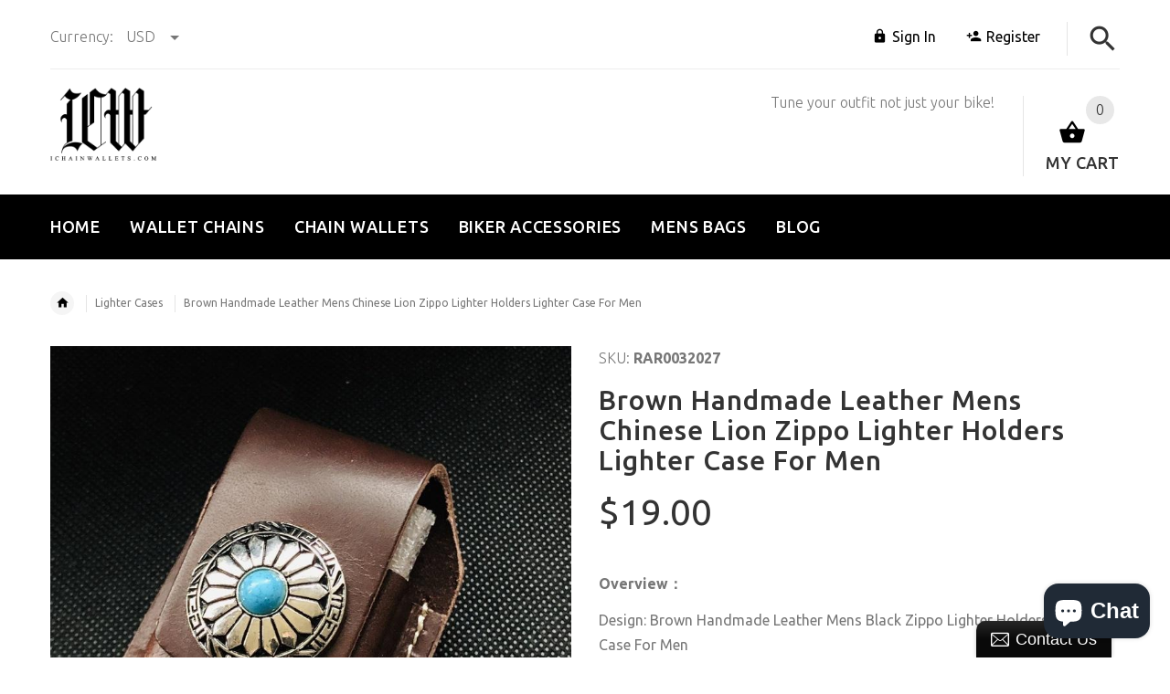

--- FILE ---
content_type: text/html; charset=utf-8
request_url: https://ichainwallets.com/products/copy-of-brown-handmade-leather-mens-chinese-lion-zippo-lighter-holders-lighter-case-for-men
body_size: 39143
content:
<!doctype html>
<!--[if lt IE 7]><html class="no-js ie6 oldie" lang="en"><![endif]-->
<!--[if IE 7]><html class="no-js ie7 oldie" lang="en"><![endif]-->
<!--[if IE 8]><html class="no-js ie8 oldie" lang="en"><![endif]-->
<!--[if gt IE 8]><!--><html lang="en"><!--<![endif]-->
<head>
<script type="text/javascript" src="https://edge.personalizer.io/storefront/2.0.0/js/shopify/storefront.min.js?key=vvhrl-e4qc2hrb8efu1pie1qz-xzwo6&shop=ichainwallets.myshopify.com"></script>
<script>
window.LimeSpot = window.LimeSpot === undefined ? {} : LimeSpot;
LimeSpot.PageInfo = { Type: "Product", ReferenceIdentifier: "4558390067309"};

LimeSpot.StoreInfo = { Theme: "theme-export-iwalletsmen-com-ichainwallets-05" };


LimeSpot.CartItems = [];
</script>





    <!-- v2.1.5 -->
  <meta charset="utf-8">
  <!--[if IE]>
<meta http-equiv="X-UA-Compatible" content="IE=edge">
<![endif]-->
  <meta name="viewport" content="width=device-width, initial-scale=1.0">
  <meta name="keywords" content="Shopify Template" />
  <meta name="author" content="etheme.com">
  <meta name="google-site-verification" content="hSupGNtk9oRw4VUrpX-ER4qMlM-2VgsRP_poz_N4zko" />
  <meta name="p:domain_verify" content="f64af96b1de044dbbbbb16d097bb2f7b"/>
  <!-- Social meta ================================================== -->
  

  <meta property="og:type" content="product">
  <meta property="og:title" content="Brown Handmade Leather Mens Chinese Lion Zippo Lighter Holders Lighter Case For Men">
  <meta property="og:url" content="https://ichainwallets.com/products/copy-of-brown-handmade-leather-mens-chinese-lion-zippo-lighter-holders-lighter-case-for-men">
  
  <meta property="og:image" content="http://ichainwallets.com/cdn/shop/products/8_065465ee-3a1c-464f-8f6a-41197aaa1aa8_grande.jpg?v=1586142263">
  <meta property="og:image:secure_url" content="https://ichainwallets.com/cdn/shop/products/8_065465ee-3a1c-464f-8f6a-41197aaa1aa8_grande.jpg?v=1586142263">
  
  <meta property="og:image" content="http://ichainwallets.com/cdn/shop/products/7_00fe79b8-7a32-49c4-9617-fda73b55a70f_grande.jpg?v=1586142263">
  <meta property="og:image:secure_url" content="https://ichainwallets.com/cdn/shop/products/7_00fe79b8-7a32-49c4-9617-fda73b55a70f_grande.jpg?v=1586142263">
  
  <meta property="og:image" content="http://ichainwallets.com/cdn/shop/products/5_c0b68051-4674-47b7-b2e1-e5c597628c74_grande.jpg?v=1586142263">
  <meta property="og:image:secure_url" content="https://ichainwallets.com/cdn/shop/products/5_c0b68051-4674-47b7-b2e1-e5c597628c74_grande.jpg?v=1586142263">
  
  <meta property="og:price:amount" content="19.00">
  <meta property="og:price:currency" content="USD">



  <meta property="og:description" content="Overview： Design: Brown Handmade Leather Mens Black Zippo Lighter Holders Lighter Case For MenIn Stock:  Ready to Ship (2-4 days)Include: Only Case Custom: NoColor: AssortedLeather: CowhideMeasures: n/aWeight: 0.1kgSlots: 1 car key caseAccessories(option): NoneStyle: Brown Handmade Leather Mens Black Zippo Lighter Hold">


<meta property="og:site_name" content="iChainWallets">



  <meta name="twitter:card" content="summary">




  <meta name="twitter:title" content="Brown Handmade Leather Mens Chinese Lion Zippo Lighter Holders Lighter Case For Men">
  <meta name="twitter:description" content="Overview：
Design: Brown Handmade Leather Mens Black Zippo Lighter Holders Lighter Case For MenIn Stock:  Ready to Ship (2-4 days)Include: Only Case Custom: NoColor: AssortedLeather: CowhideMeasures: n">
  <meta name="twitter:image" content="https://ichainwallets.com/cdn/shop/products/8_065465ee-3a1c-464f-8f6a-41197aaa1aa8_large.jpg?v=1586142263">
  <meta name="twitter:image:width" content="480">
  <meta name="twitter:image:height" content="480">


  
  
  <script async src="//static.zotabox.com/3/2/322536db15779e2cfd0580c8d0fb17fc/widgets.js"></script>

  <title>Brown Handmade Leather Mens Chinese Lion Zippo Lighter Holders Lighter &ndash; iChainWallets</title>
  <meta name="description" content="Overview： Design: Brown Handmade Leather Mens Black Zippo Lighter Holders Lighter Case For MenIn Stock:  Ready to Ship (2-4 days)Include: Only Case Custom: NoColor: AssortedLeather: CowhideMeasures: n/aWeight: 0.1kgSlots: 1 car key caseAccessories(option): NoneStyle: Brown Handmade Leather Mens Black Zippo Lighter Hold" />
  <link rel="canonical" href="https://ichainwallets.com/products/copy-of-brown-handmade-leather-mens-chinese-lion-zippo-lighter-holders-lighter-case-for-men" />
  
  <link rel="shortcut icon" href="//ichainwallets.com/cdn/shop/t/2/assets/favicon.png?v=103864241748213839081522933799" type="image/x-icon" />
  
  
  	<link href='https://fonts.googleapis.com/css?family=Ubuntu:400,300,700,500' rel='stylesheet' type='text/css'>
  
  
  <link href="//ichainwallets.com/cdn/shop/t/2/assets/slick.css?v=96730455721061752051522933212" rel="stylesheet" type="text/css" media="all" />
<link href="//ichainwallets.com/cdn/shop/t/2/assets/slick-theme.css?v=46761476101705646951522933211" rel="stylesheet" type="text/css" media="all" />
<link href="//ichainwallets.com/cdn/shop/t/2/assets/magnific-popup.css?v=161367216293826210151522933210" rel="stylesheet" type="text/css" media="all" />

<link href="//ichainwallets.com/cdn/shop/t/2/assets/settings.css?v=60780944865332802341522933211" rel="stylesheet" type="text/css" media="all" />

<link href="//ichainwallets.com/cdn/shop/t/2/assets/style.css?v=72295205322571128501764231905" rel="stylesheet" type="text/css" media="all" />

<link href="//ichainwallets.com/cdn/shop/t/2/assets/css-liquid.css?v=3807300663482356641522933975" rel="stylesheet" type="text/css" media="all" />
<link href="//ichainwallets.com/cdn/shop/t/2/assets/stylefont.css?v=73402669988101712791522933213" rel="stylesheet" type="text/css" media="all" />


  <script src="//ichainwallets.com/cdn/shop/t/2/assets/vendor.js?v=31866098508433868681522933214" type="text/javascript"></script>

  <script src="//ichainwallets.com/cdn/shop/t/2/assets/jquery.cookie.js?v=177500111459531585031522933208" type="text/javascript"></script>
  
  
  <script>window.performance && window.performance.mark && window.performance.mark('shopify.content_for_header.start');</script><meta name="google-site-verification" content="ok8tZg4DOPizNe4iLQ05C8AbjQw7qjagfE0iJAahQLc">
<meta id="shopify-digital-wallet" name="shopify-digital-wallet" content="/1914110010/digital_wallets/dialog">
<meta name="shopify-checkout-api-token" content="149e606818ca7c3236d806e6b1763d92">
<meta id="in-context-paypal-metadata" data-shop-id="1914110010" data-venmo-supported="false" data-environment="production" data-locale="en_US" data-paypal-v4="true" data-currency="USD">
<link rel="alternate" type="application/json+oembed" href="https://ichainwallets.com/products/copy-of-brown-handmade-leather-mens-chinese-lion-zippo-lighter-holders-lighter-case-for-men.oembed">
<script async="async" src="/checkouts/internal/preloads.js?locale=en-US"></script>
<script id="shopify-features" type="application/json">{"accessToken":"149e606818ca7c3236d806e6b1763d92","betas":["rich-media-storefront-analytics"],"domain":"ichainwallets.com","predictiveSearch":true,"shopId":1914110010,"locale":"en"}</script>
<script>var Shopify = Shopify || {};
Shopify.shop = "ichainwallets.myshopify.com";
Shopify.locale = "en";
Shopify.currency = {"active":"USD","rate":"1.0"};
Shopify.country = "US";
Shopify.theme = {"name":"theme-export-iwalletsmen-com-ichainwallets-05","id":13601177658,"schema_name":"Yourstore","schema_version":"2.0.0","theme_store_id":null,"role":"main"};
Shopify.theme.handle = "null";
Shopify.theme.style = {"id":null,"handle":null};
Shopify.cdnHost = "ichainwallets.com/cdn";
Shopify.routes = Shopify.routes || {};
Shopify.routes.root = "/";</script>
<script type="module">!function(o){(o.Shopify=o.Shopify||{}).modules=!0}(window);</script>
<script>!function(o){function n(){var o=[];function n(){o.push(Array.prototype.slice.apply(arguments))}return n.q=o,n}var t=o.Shopify=o.Shopify||{};t.loadFeatures=n(),t.autoloadFeatures=n()}(window);</script>
<script id="shop-js-analytics" type="application/json">{"pageType":"product"}</script>
<script defer="defer" async type="module" src="//ichainwallets.com/cdn/shopifycloud/shop-js/modules/v2/client.init-shop-cart-sync_C5BV16lS.en.esm.js"></script>
<script defer="defer" async type="module" src="//ichainwallets.com/cdn/shopifycloud/shop-js/modules/v2/chunk.common_CygWptCX.esm.js"></script>
<script type="module">
  await import("//ichainwallets.com/cdn/shopifycloud/shop-js/modules/v2/client.init-shop-cart-sync_C5BV16lS.en.esm.js");
await import("//ichainwallets.com/cdn/shopifycloud/shop-js/modules/v2/chunk.common_CygWptCX.esm.js");

  window.Shopify.SignInWithShop?.initShopCartSync?.({"fedCMEnabled":true,"windoidEnabled":true});

</script>
<script>(function() {
  var isLoaded = false;
  function asyncLoad() {
    if (isLoaded) return;
    isLoaded = true;
    var urls = ["https:\/\/edge.personalizer.io\/storefront\/2.0.0\/js\/shopify\/storefront.min.js?key=vvhrl-e4qc2hrb8efu1pie1qz-xzwo6\u0026shop=ichainwallets.myshopify.com"];
    for (var i = 0; i < urls.length; i++) {
      var s = document.createElement('script');
      s.type = 'text/javascript';
      s.async = true;
      s.src = urls[i];
      var x = document.getElementsByTagName('script')[0];
      x.parentNode.insertBefore(s, x);
    }
  };
  if(window.attachEvent) {
    window.attachEvent('onload', asyncLoad);
  } else {
    window.addEventListener('load', asyncLoad, false);
  }
})();</script>
<script id="__st">var __st={"a":1914110010,"offset":-28800,"reqid":"91e2a3d7-7d95-4909-be9e-a59aa7fd2132-1768759349","pageurl":"ichainwallets.com\/products\/copy-of-brown-handmade-leather-mens-chinese-lion-zippo-lighter-holders-lighter-case-for-men","u":"588ae8d17ec3","p":"product","rtyp":"product","rid":4558390067309};</script>
<script>window.ShopifyPaypalV4VisibilityTracking = true;</script>
<script id="captcha-bootstrap">!function(){'use strict';const t='contact',e='account',n='new_comment',o=[[t,t],['blogs',n],['comments',n],[t,'customer']],c=[[e,'customer_login'],[e,'guest_login'],[e,'recover_customer_password'],[e,'create_customer']],r=t=>t.map((([t,e])=>`form[action*='/${t}']:not([data-nocaptcha='true']) input[name='form_type'][value='${e}']`)).join(','),a=t=>()=>t?[...document.querySelectorAll(t)].map((t=>t.form)):[];function s(){const t=[...o],e=r(t);return a(e)}const i='password',u='form_key',d=['recaptcha-v3-token','g-recaptcha-response','h-captcha-response',i],f=()=>{try{return window.sessionStorage}catch{return}},m='__shopify_v',_=t=>t.elements[u];function p(t,e,n=!1){try{const o=window.sessionStorage,c=JSON.parse(o.getItem(e)),{data:r}=function(t){const{data:e,action:n}=t;return t[m]||n?{data:e,action:n}:{data:t,action:n}}(c);for(const[e,n]of Object.entries(r))t.elements[e]&&(t.elements[e].value=n);n&&o.removeItem(e)}catch(o){console.error('form repopulation failed',{error:o})}}const l='form_type',E='cptcha';function T(t){t.dataset[E]=!0}const w=window,h=w.document,L='Shopify',v='ce_forms',y='captcha';let A=!1;((t,e)=>{const n=(g='f06e6c50-85a8-45c8-87d0-21a2b65856fe',I='https://cdn.shopify.com/shopifycloud/storefront-forms-hcaptcha/ce_storefront_forms_captcha_hcaptcha.v1.5.2.iife.js',D={infoText:'Protected by hCaptcha',privacyText:'Privacy',termsText:'Terms'},(t,e,n)=>{const o=w[L][v],c=o.bindForm;if(c)return c(t,g,e,D).then(n);var r;o.q.push([[t,g,e,D],n]),r=I,A||(h.body.append(Object.assign(h.createElement('script'),{id:'captcha-provider',async:!0,src:r})),A=!0)});var g,I,D;w[L]=w[L]||{},w[L][v]=w[L][v]||{},w[L][v].q=[],w[L][y]=w[L][y]||{},w[L][y].protect=function(t,e){n(t,void 0,e),T(t)},Object.freeze(w[L][y]),function(t,e,n,w,h,L){const[v,y,A,g]=function(t,e,n){const i=e?o:[],u=t?c:[],d=[...i,...u],f=r(d),m=r(i),_=r(d.filter((([t,e])=>n.includes(e))));return[a(f),a(m),a(_),s()]}(w,h,L),I=t=>{const e=t.target;return e instanceof HTMLFormElement?e:e&&e.form},D=t=>v().includes(t);t.addEventListener('submit',(t=>{const e=I(t);if(!e)return;const n=D(e)&&!e.dataset.hcaptchaBound&&!e.dataset.recaptchaBound,o=_(e),c=g().includes(e)&&(!o||!o.value);(n||c)&&t.preventDefault(),c&&!n&&(function(t){try{if(!f())return;!function(t){const e=f();if(!e)return;const n=_(t);if(!n)return;const o=n.value;o&&e.removeItem(o)}(t);const e=Array.from(Array(32),(()=>Math.random().toString(36)[2])).join('');!function(t,e){_(t)||t.append(Object.assign(document.createElement('input'),{type:'hidden',name:u})),t.elements[u].value=e}(t,e),function(t,e){const n=f();if(!n)return;const o=[...t.querySelectorAll(`input[type='${i}']`)].map((({name:t})=>t)),c=[...d,...o],r={};for(const[a,s]of new FormData(t).entries())c.includes(a)||(r[a]=s);n.setItem(e,JSON.stringify({[m]:1,action:t.action,data:r}))}(t,e)}catch(e){console.error('failed to persist form',e)}}(e),e.submit())}));const S=(t,e)=>{t&&!t.dataset[E]&&(n(t,e.some((e=>e===t))),T(t))};for(const o of['focusin','change'])t.addEventListener(o,(t=>{const e=I(t);D(e)&&S(e,y())}));const B=e.get('form_key'),M=e.get(l),P=B&&M;t.addEventListener('DOMContentLoaded',(()=>{const t=y();if(P)for(const e of t)e.elements[l].value===M&&p(e,B);[...new Set([...A(),...v().filter((t=>'true'===t.dataset.shopifyCaptcha))])].forEach((e=>S(e,t)))}))}(h,new URLSearchParams(w.location.search),n,t,e,['guest_login'])})(!0,!0)}();</script>
<script integrity="sha256-4kQ18oKyAcykRKYeNunJcIwy7WH5gtpwJnB7kiuLZ1E=" data-source-attribution="shopify.loadfeatures" defer="defer" src="//ichainwallets.com/cdn/shopifycloud/storefront/assets/storefront/load_feature-a0a9edcb.js" crossorigin="anonymous"></script>
<script data-source-attribution="shopify.dynamic_checkout.dynamic.init">var Shopify=Shopify||{};Shopify.PaymentButton=Shopify.PaymentButton||{isStorefrontPortableWallets:!0,init:function(){window.Shopify.PaymentButton.init=function(){};var t=document.createElement("script");t.src="https://ichainwallets.com/cdn/shopifycloud/portable-wallets/latest/portable-wallets.en.js",t.type="module",document.head.appendChild(t)}};
</script>
<script data-source-attribution="shopify.dynamic_checkout.buyer_consent">
  function portableWalletsHideBuyerConsent(e){var t=document.getElementById("shopify-buyer-consent"),n=document.getElementById("shopify-subscription-policy-button");t&&n&&(t.classList.add("hidden"),t.setAttribute("aria-hidden","true"),n.removeEventListener("click",e))}function portableWalletsShowBuyerConsent(e){var t=document.getElementById("shopify-buyer-consent"),n=document.getElementById("shopify-subscription-policy-button");t&&n&&(t.classList.remove("hidden"),t.removeAttribute("aria-hidden"),n.addEventListener("click",e))}window.Shopify?.PaymentButton&&(window.Shopify.PaymentButton.hideBuyerConsent=portableWalletsHideBuyerConsent,window.Shopify.PaymentButton.showBuyerConsent=portableWalletsShowBuyerConsent);
</script>
<script data-source-attribution="shopify.dynamic_checkout.cart.bootstrap">document.addEventListener("DOMContentLoaded",(function(){function t(){return document.querySelector("shopify-accelerated-checkout-cart, shopify-accelerated-checkout")}if(t())Shopify.PaymentButton.init();else{new MutationObserver((function(e,n){t()&&(Shopify.PaymentButton.init(),n.disconnect())})).observe(document.body,{childList:!0,subtree:!0})}}));
</script>
<link id="shopify-accelerated-checkout-styles" rel="stylesheet" media="screen" href="https://ichainwallets.com/cdn/shopifycloud/portable-wallets/latest/accelerated-checkout-backwards-compat.css" crossorigin="anonymous">
<style id="shopify-accelerated-checkout-cart">
        #shopify-buyer-consent {
  margin-top: 1em;
  display: inline-block;
  width: 100%;
}

#shopify-buyer-consent.hidden {
  display: none;
}

#shopify-subscription-policy-button {
  background: none;
  border: none;
  padding: 0;
  text-decoration: underline;
  font-size: inherit;
  cursor: pointer;
}

#shopify-subscription-policy-button::before {
  box-shadow: none;
}

      </style>

<script>window.performance && window.performance.mark && window.performance.mark('shopify.content_for_header.end');</script>

  <script src="//ichainwallets.com/cdn/shopifycloud/storefront/assets/themes_support/option_selection-b017cd28.js" type="text/javascript"></script>
  <script src="//ichainwallets.com/cdn/shopifycloud/storefront/assets/themes_support/api.jquery-7ab1a3a4.js" type="text/javascript"></script>
  <script src="//ichainwallets.com/cdn/shop/t/2/assets/cart.api.js?v=160752292597120866881522933204" type="text/javascript"></script>

  
  
  <style>
    /*Footer*/
    
    
    @media (min-width: 1024px) {
      .fixedbar .cart .dropdown > a .icon {
        color: #ffffff !important;
      }
      .fixedbar .cart .dropdown > a:hover .icon {
        color: #ffffff !important;
      }
    }
    
    
    body.index .layout-4 .container:first-child,
    body.index .layout-0 .container:first-child {
      border-top: 1px solid #e5e5e5;
      padding-top: 60px;
    }
    footer .subscribe-box input {
      border: 1px solid #e5e5e5;
    }
    
    
    #fitImageInTheme .product__inside__image {
      overflow: hidden;
    }
    #fitImageInTheme .product__inside__image > a:first-child {
      display: flex;
      height: 200px;
      align-items: center;
    }
    #fitImageInTheme .product__inside__image > a:first-child img {
      width: 100%;
    }
    
    
    .breadcrumbs,
    #pageContent {
      visibility:visible!important;
      -webkit-transition: opacity .4s ease-out;
      -moz-transition: opacity .4s ease-out;
      -o-transition: opacity .4s ease-out;
      transition: opacity .4s ease-out;
      opacity: 1!important; 
    }
    .breadcrumbs.show,
    #pageContent.show {
      opacity: 1;
      visibility: visible;
    }
    
    
  </style>
  <meta name="p:domain_verify" content="f64af96b1de044dbbbbb16d097bb2f7b"/>



<!-- BeginConsistentCartAddon --><script>Shopify.customer_logged_in = false ;Shopify.customer_email = "" ;Shopify.log_uuids = true;</script><!-- EndConsistentCartAddon -->
<!-- BEGIN app block: shopify://apps/essential-announcer/blocks/app-embed/93b5429f-c8d6-4c33-ae14-250fd84f361b --><script>
  
    window.essentialAnnouncementConfigs = [];
  
  window.essentialAnnouncementMeta = {
    productCollections: [{"id":84874690618,"handle":"lighter-cases","title":"Lighter Cases","updated_at":"2025-11-13T04:02:00-08:00","body_html":"\u003cp\u003e- No matter how small your lighter is, it should also be protected! We’ve become busy these days that we tend to forget small things like a lighter most of the time. Having a lighter case prevents it from happening! It just doesn’t protect it, it can also avoid your lighter from being lost, having stolen and\/or slipping off from anywhere you put it into.\u003c\/p\u003e\n\u003cp\u003e \u003c\/p\u003e\n\u003cp\u003eOur small essentials also need security just as how we keep our bigger accessories in place! The style of lighter cases is as amazing as its functionality. It can come in different designs and materials. It can be made of leather or stainless steel. It can also be paired with a keyring, a clasp or a chain so your lighter won’t be easily lost. It comes handy and is very portable. It can be slid into pockets easily. Lighter cases are really created for the convenience of people who love to smoke and collect lighters!  \u003c\/p\u003e\n\u003cp\u003e \u003c\/p\u003e\n\u003cp\u003eNo need to worry about your lighter getting lost or slipping off because lighter cases got it for you! We’ve come up with this collection of lighter cases to help you choose the best one for your lighter! I hope you can choose the one that perfectly suits your taste!\u003c\/p\u003e","published_at":"2018-12-12T19:44:00-08:00","sort_order":"best-selling","template_suffix":"","disjunctive":false,"rules":[{"column":"title","relation":"contains","condition":"Lighter"}],"published_scope":"web"}],
    productData: {"id":4558390067309,"title":"Brown Handmade Leather Mens Chinese Lion Zippo Lighter Holders Lighter Case For Men","handle":"copy-of-brown-handmade-leather-mens-chinese-lion-zippo-lighter-holders-lighter-case-for-men","description":"\u003cp\u003e\u003cstrong\u003eOverview：\u003c\/strong\u003e\u003c\/p\u003e\n\u003cp\u003e\u003cspan\u003eDesign: Brown Handmade Leather Mens Black Zippo Lighter Holders Lighter Case For Men\u003c\/span\u003e\u003cbr\u003e\u003cspan\u003eIn Stock:  Ready to Ship (2-4 days)\u003c\/span\u003e\u003cbr\u003e\u003cspan\u003eInclude: Only Case \u003c\/span\u003e\u003cbr\u003e\u003cspan\u003eCustom: No\u003c\/span\u003e\u003cbr\u003e\u003cspan\u003eColor: Assorted\u003c\/span\u003e\u003cbr\u003e\u003cspan\u003eLeather: Cowhide\u003c\/span\u003e\u003cbr\u003e\u003cspan\u003eMeasures: n\/a\u003c\/span\u003e\u003cbr\u003e\u003cspan\u003eWeight: 0.1kg\u003c\/span\u003e\u003cbr\u003e\u003cspan\u003eSlots: 1 car key case\u003c\/span\u003e\u003cbr\u003e\u003cspan\u003eAccessories(option): None\u003c\/span\u003e\u003cbr\u003e\u003cspan\u003eStyle: Brown Handmade Leather Mens Black Zippo Lighter Holders Lighter Case For Men\u003c\/span\u003e\u003cbr\u003e\u003cspan\u003eVery durable (At least 5 Years) and it should last a life time\u003c\/span\u003e\u003c\/p\u003e\n\u003cp\u003e \u003c\/p\u003e\n\u003cp\u003e\u003cstrong\u003eNote：\u003c\/strong\u003e\u003c\/p\u003e\n\u003cp\u003eEach item will have very slight variances to the pictured item, and the consequence is that you can assure that each one is unique.\u003c\/p\u003e\n\u003cp\u003e The actual color of the item may be slightly different from the picture which is only a representation of the item’s style. The monitor used can significantly darken or change the displayed picture of the item, and there may also be some slight differences due to hand-dying process.\u003c\/p\u003e\n\u003cp\u003e \u003c\/p\u003e\n\u003cp\u003e \u003c\/p\u003e\n\u003cp\u003e\u003cbr\u003e\u003cbr\u003e\u003c\/p\u003e\n\u003cp\u003e \u003c\/p\u003e\n\u003cdiv id=\"gtx-trans\" style=\"position: absolute; left: 63px; top: 243.031px;\"\u003e\n\u003cdiv class=\"gtx-trans-icon\"\u003e\u003c\/div\u003e\n\u003c\/div\u003e","published_at":"2020-04-05T20:03:51-07:00","created_at":"2020-04-05T20:04:23-07:00","vendor":"RAR","type":"Lighter Case","tags":["$10-$50","Black","Brown","Light Brown","Lighter Case","Lighter Cover"],"price":1900,"price_min":1900,"price_max":1900,"available":true,"price_varies":false,"compare_at_price":null,"compare_at_price_min":0,"compare_at_price_max":0,"compare_at_price_varies":false,"variants":[{"id":32186181091437,"title":"Sapphire Sword Flower \/ Coffee","option1":"Sapphire Sword Flower","option2":"Coffee","option3":null,"sku":"RAR0032027","requires_shipping":true,"taxable":true,"featured_image":{"id":14553770131565,"product_id":4558390067309,"position":7,"created_at":"2020-04-05T20:04:23-07:00","updated_at":"2020-04-05T20:04:23-07:00","alt":null,"width":800,"height":800,"src":"\/\/ichainwallets.com\/cdn\/shop\/products\/1_a4b29814-4a3a-4354-8d17-b42e6a78e7d2.jpg?v=1586142263","variant_ids":[32186181091437]},"available":true,"name":"Brown Handmade Leather Mens Chinese Lion Zippo Lighter Holders Lighter Case For Men - Sapphire Sword Flower \/ Coffee","public_title":"Sapphire Sword Flower \/ Coffee","options":["Sapphire Sword Flower","Coffee"],"price":1900,"weight":100,"compare_at_price":null,"inventory_management":"shopify","barcode":"","featured_media":{"alt":null,"id":6724329472109,"position":7,"preview_image":{"aspect_ratio":1.0,"height":800,"width":800,"src":"\/\/ichainwallets.com\/cdn\/shop\/products\/1_a4b29814-4a3a-4354-8d17-b42e6a78e7d2.jpg?v=1586142263"}},"requires_selling_plan":false,"selling_plan_allocations":[]},{"id":32186181124205,"title":"Sapphire Indians \/ Coffee","option1":"Sapphire Indians","option2":"Coffee","option3":null,"sku":"RAR0032027","requires_shipping":true,"taxable":true,"featured_image":{"id":14553770098797,"product_id":4558390067309,"position":6,"created_at":"2020-04-05T20:04:23-07:00","updated_at":"2020-04-05T20:04:23-07:00","alt":null,"width":800,"height":800,"src":"\/\/ichainwallets.com\/cdn\/shop\/products\/2_16caef69-3a73-4e7c-9730-019f6b59476d.jpg?v=1586142263","variant_ids":[32186181124205]},"available":true,"name":"Brown Handmade Leather Mens Chinese Lion Zippo Lighter Holders Lighter Case For Men - Sapphire Indians \/ Coffee","public_title":"Sapphire Indians \/ Coffee","options":["Sapphire Indians","Coffee"],"price":1900,"weight":100,"compare_at_price":null,"inventory_management":"shopify","barcode":"","featured_media":{"alt":null,"id":6724329439341,"position":6,"preview_image":{"aspect_ratio":1.0,"height":800,"width":800,"src":"\/\/ichainwallets.com\/cdn\/shop\/products\/2_16caef69-3a73-4e7c-9730-019f6b59476d.jpg?v=1586142263"}},"requires_selling_plan":false,"selling_plan_allocations":[]},{"id":32186181156973,"title":"Sapphire Feather \/ Coffee","option1":"Sapphire Feather","option2":"Coffee","option3":null,"sku":"RAR0032027","requires_shipping":true,"taxable":true,"featured_image":{"id":14553770066029,"product_id":4558390067309,"position":5,"created_at":"2020-04-05T20:04:23-07:00","updated_at":"2020-04-05T20:04:23-07:00","alt":null,"width":800,"height":800,"src":"\/\/ichainwallets.com\/cdn\/shop\/products\/3_76454a35-c773-4065-af9e-c0598c57bc04.jpg?v=1586142263","variant_ids":[32186181156973]},"available":true,"name":"Brown Handmade Leather Mens Chinese Lion Zippo Lighter Holders Lighter Case For Men - Sapphire Feather \/ Coffee","public_title":"Sapphire Feather \/ Coffee","options":["Sapphire Feather","Coffee"],"price":1900,"weight":100,"compare_at_price":null,"inventory_management":"shopify","barcode":"","featured_media":{"alt":null,"id":6724329406573,"position":5,"preview_image":{"aspect_ratio":1.0,"height":800,"width":800,"src":"\/\/ichainwallets.com\/cdn\/shop\/products\/3_76454a35-c773-4065-af9e-c0598c57bc04.jpg?v=1586142263"}},"requires_selling_plan":false,"selling_plan_allocations":[]},{"id":32186181189741,"title":"Faucet 2 \/ Coffee","option1":"Faucet 2","option2":"Coffee","option3":null,"sku":"RAR0032027","requires_shipping":true,"taxable":true,"featured_image":{"id":14553770033261,"product_id":4558390067309,"position":4,"created_at":"2020-04-05T20:04:23-07:00","updated_at":"2020-04-05T20:04:23-07:00","alt":null,"width":800,"height":800,"src":"\/\/ichainwallets.com\/cdn\/shop\/products\/4_b6e87ef2-0186-4f6c-91dd-f93f869a251f.jpg?v=1586142263","variant_ids":[32186181189741]},"available":true,"name":"Brown Handmade Leather Mens Chinese Lion Zippo Lighter Holders Lighter Case For Men - Faucet 2 \/ Coffee","public_title":"Faucet 2 \/ Coffee","options":["Faucet 2","Coffee"],"price":1900,"weight":100,"compare_at_price":null,"inventory_management":"shopify","barcode":"","featured_media":{"alt":null,"id":6724329373805,"position":4,"preview_image":{"aspect_ratio":1.0,"height":800,"width":800,"src":"\/\/ichainwallets.com\/cdn\/shop\/products\/4_b6e87ef2-0186-4f6c-91dd-f93f869a251f.jpg?v=1586142263"}},"requires_selling_plan":false,"selling_plan_allocations":[]},{"id":32186181222509,"title":"Brass Horse Brown \/ Coffee","option1":"Brass Horse Brown","option2":"Coffee","option3":null,"sku":"RAR0032027","requires_shipping":true,"taxable":true,"featured_image":{"id":14553770000493,"product_id":4558390067309,"position":3,"created_at":"2020-04-05T20:04:23-07:00","updated_at":"2020-04-05T20:04:23-07:00","alt":null,"width":800,"height":800,"src":"\/\/ichainwallets.com\/cdn\/shop\/products\/5_c0b68051-4674-47b7-b2e1-e5c597628c74.jpg?v=1586142263","variant_ids":[32186181222509]},"available":true,"name":"Brown Handmade Leather Mens Chinese Lion Zippo Lighter Holders Lighter Case For Men - Brass Horse Brown \/ Coffee","public_title":"Brass Horse Brown \/ Coffee","options":["Brass Horse Brown","Coffee"],"price":1900,"weight":100,"compare_at_price":null,"inventory_management":"shopify","barcode":"","featured_media":{"alt":null,"id":6724329341037,"position":3,"preview_image":{"aspect_ratio":1.0,"height":800,"width":800,"src":"\/\/ichainwallets.com\/cdn\/shop\/products\/5_c0b68051-4674-47b7-b2e1-e5c597628c74.jpg?v=1586142263"}},"requires_selling_plan":false,"selling_plan_allocations":[]},{"id":32186181255277,"title":"Faucet \/ Coffee","option1":"Faucet","option2":"Coffee","option3":null,"sku":"RAR0032027","requires_shipping":true,"taxable":true,"featured_image":{"id":14553770164333,"product_id":4558390067309,"position":8,"created_at":"2020-04-05T20:04:24-07:00","updated_at":"2020-04-05T20:04:24-07:00","alt":null,"width":800,"height":800,"src":"\/\/ichainwallets.com\/cdn\/shop\/products\/6_c4db04c3-4925-4836-85a2-3a7f90cb80bc.jpg?v=1586142264","variant_ids":[32186181255277]},"available":true,"name":"Brown Handmade Leather Mens Chinese Lion Zippo Lighter Holders Lighter Case For Men - Faucet \/ Coffee","public_title":"Faucet \/ Coffee","options":["Faucet","Coffee"],"price":1900,"weight":100,"compare_at_price":null,"inventory_management":"shopify","barcode":"","featured_media":{"alt":null,"id":6724329504877,"position":8,"preview_image":{"aspect_ratio":1.0,"height":800,"width":800,"src":"\/\/ichainwallets.com\/cdn\/shop\/products\/6_c4db04c3-4925-4836-85a2-3a7f90cb80bc.jpg?v=1586142264"}},"requires_selling_plan":false,"selling_plan_allocations":[]},{"id":32186181288045,"title":"Brass Bull Head Brown \/ Coffee","option1":"Brass Bull Head Brown","option2":"Coffee","option3":null,"sku":"RAR0032027","requires_shipping":true,"taxable":true,"featured_image":{"id":14553769967725,"product_id":4558390067309,"position":2,"created_at":"2020-04-05T20:04:23-07:00","updated_at":"2020-04-05T20:04:23-07:00","alt":null,"width":800,"height":800,"src":"\/\/ichainwallets.com\/cdn\/shop\/products\/7_00fe79b8-7a32-49c4-9617-fda73b55a70f.jpg?v=1586142263","variant_ids":[32186181288045]},"available":true,"name":"Brown Handmade Leather Mens Chinese Lion Zippo Lighter Holders Lighter Case For Men - Brass Bull Head Brown \/ Coffee","public_title":"Brass Bull Head Brown \/ Coffee","options":["Brass Bull Head Brown","Coffee"],"price":1900,"weight":100,"compare_at_price":null,"inventory_management":"shopify","barcode":"","featured_media":{"alt":null,"id":6724329308269,"position":2,"preview_image":{"aspect_ratio":1.0,"height":800,"width":800,"src":"\/\/ichainwallets.com\/cdn\/shop\/products\/7_00fe79b8-7a32-49c4-9617-fda73b55a70f.jpg?v=1586142263"}},"requires_selling_plan":false,"selling_plan_allocations":[]},{"id":32186181320813,"title":"Black \/ Coffee","option1":"Black","option2":"Coffee","option3":null,"sku":"RAR0032027","requires_shipping":true,"taxable":true,"featured_image":{"id":14553770197101,"product_id":4558390067309,"position":9,"created_at":"2020-04-05T20:04:24-07:00","updated_at":"2020-04-05T20:04:24-07:00","alt":null,"width":800,"height":800,"src":"\/\/ichainwallets.com\/cdn\/shop\/products\/9_4e485ae1-e5ce-4d0f-a4c9-25a7d96ce70a.jpg?v=1586142264","variant_ids":[32186181320813]},"available":true,"name":"Brown Handmade Leather Mens Chinese Lion Zippo Lighter Holders Lighter Case For Men - Black \/ Coffee","public_title":"Black \/ Coffee","options":["Black","Coffee"],"price":1900,"weight":100,"compare_at_price":null,"inventory_management":"shopify","barcode":"","featured_media":{"alt":null,"id":6724329537645,"position":9,"preview_image":{"aspect_ratio":1.0,"height":800,"width":800,"src":"\/\/ichainwallets.com\/cdn\/shop\/products\/9_4e485ae1-e5ce-4d0f-a4c9-25a7d96ce70a.jpg?v=1586142264"}},"requires_selling_plan":false,"selling_plan_allocations":[]},{"id":32186181353581,"title":"Cross \/ Coffee","option1":"Cross","option2":"Coffee","option3":null,"sku":"RAR0032027","requires_shipping":true,"taxable":true,"featured_image":{"id":14553770229869,"product_id":4558390067309,"position":10,"created_at":"2020-04-05T20:04:24-07:00","updated_at":"2020-04-05T20:04:24-07:00","alt":null,"width":800,"height":800,"src":"\/\/ichainwallets.com\/cdn\/shop\/products\/10_a5acca4f-68b3-4d1f-8ffd-b21702e53f75.jpg?v=1586142264","variant_ids":[32186181353581]},"available":true,"name":"Brown Handmade Leather Mens Chinese Lion Zippo Lighter Holders Lighter Case For Men - Cross \/ Coffee","public_title":"Cross \/ Coffee","options":["Cross","Coffee"],"price":1900,"weight":100,"compare_at_price":null,"inventory_management":"shopify","barcode":"","featured_media":{"alt":null,"id":6724329570413,"position":10,"preview_image":{"aspect_ratio":1.0,"height":800,"width":800,"src":"\/\/ichainwallets.com\/cdn\/shop\/products\/10_a5acca4f-68b3-4d1f-8ffd-b21702e53f75.jpg?v=1586142264"}},"requires_selling_plan":false,"selling_plan_allocations":[]},{"id":32186181386349,"title":"Brass Pentagram \/ Coffee","option1":"Brass Pentagram","option2":"Coffee","option3":null,"sku":"RAR0032027","requires_shipping":true,"taxable":true,"featured_image":{"id":14553770262637,"product_id":4558390067309,"position":11,"created_at":"2020-04-05T20:04:24-07:00","updated_at":"2020-04-05T20:04:24-07:00","alt":null,"width":800,"height":800,"src":"\/\/ichainwallets.com\/cdn\/shop\/products\/11_60f0be67-c10a-4026-b412-bd2d12eeeade.jpg?v=1586142264","variant_ids":[32186181386349]},"available":true,"name":"Brown Handmade Leather Mens Chinese Lion Zippo Lighter Holders Lighter Case For Men - Brass Pentagram \/ Coffee","public_title":"Brass Pentagram \/ Coffee","options":["Brass Pentagram","Coffee"],"price":1900,"weight":100,"compare_at_price":null,"inventory_management":"shopify","barcode":"","featured_media":{"alt":null,"id":6724329603181,"position":11,"preview_image":{"aspect_ratio":1.0,"height":800,"width":800,"src":"\/\/ichainwallets.com\/cdn\/shop\/products\/11_60f0be67-c10a-4026-b412-bd2d12eeeade.jpg?v=1586142264"}},"requires_selling_plan":false,"selling_plan_allocations":[]},{"id":32186181419117,"title":"Indian \/ Coffee","option1":"Indian","option2":"Coffee","option3":null,"sku":"RAR0032027","requires_shipping":true,"taxable":true,"featured_image":{"id":14553770295405,"product_id":4558390067309,"position":12,"created_at":"2020-04-05T20:04:24-07:00","updated_at":"2020-04-05T20:04:24-07:00","alt":null,"width":800,"height":800,"src":"\/\/ichainwallets.com\/cdn\/shop\/products\/12_edbd729c-1511-4b68-b75b-0e2fe4a50557.jpg?v=1586142264","variant_ids":[32186181419117]},"available":true,"name":"Brown Handmade Leather Mens Chinese Lion Zippo Lighter Holders Lighter Case For Men - Indian \/ Coffee","public_title":"Indian \/ Coffee","options":["Indian","Coffee"],"price":1900,"weight":100,"compare_at_price":null,"inventory_management":"shopify","barcode":"","featured_media":{"alt":null,"id":6724329635949,"position":12,"preview_image":{"aspect_ratio":1.0,"height":800,"width":800,"src":"\/\/ichainwallets.com\/cdn\/shop\/products\/12_edbd729c-1511-4b68-b75b-0e2fe4a50557.jpg?v=1586142264"}},"requires_selling_plan":false,"selling_plan_allocations":[]},{"id":32186181484653,"title":"Chinese Dragon \/ Coffee","option1":"Chinese Dragon","option2":"Coffee","option3":null,"sku":"RAR0032027","requires_shipping":true,"taxable":true,"featured_image":{"id":14553770328173,"product_id":4558390067309,"position":13,"created_at":"2020-04-05T20:04:24-07:00","updated_at":"2020-04-05T20:04:24-07:00","alt":null,"width":800,"height":800,"src":"\/\/ichainwallets.com\/cdn\/shop\/products\/13_a30b4a92-9745-43c1-949a-17e812baed75.jpg?v=1586142264","variant_ids":[32186181484653]},"available":true,"name":"Brown Handmade Leather Mens Chinese Lion Zippo Lighter Holders Lighter Case For Men - Chinese Dragon \/ Coffee","public_title":"Chinese Dragon \/ Coffee","options":["Chinese Dragon","Coffee"],"price":1900,"weight":100,"compare_at_price":null,"inventory_management":"shopify","barcode":"","featured_media":{"alt":null,"id":6724329668717,"position":13,"preview_image":{"aspect_ratio":1.0,"height":800,"width":800,"src":"\/\/ichainwallets.com\/cdn\/shop\/products\/13_a30b4a92-9745-43c1-949a-17e812baed75.jpg?v=1586142264"}},"requires_selling_plan":false,"selling_plan_allocations":[]},{"id":32186181517421,"title":"Tang Grass Cross \/ Coffee","option1":"Tang Grass Cross","option2":"Coffee","option3":null,"sku":"RAR0032027","requires_shipping":true,"taxable":true,"featured_image":{"id":14553770360941,"product_id":4558390067309,"position":14,"created_at":"2020-04-05T20:04:24-07:00","updated_at":"2020-04-05T20:04:24-07:00","alt":null,"width":800,"height":800,"src":"\/\/ichainwallets.com\/cdn\/shop\/products\/14_0c277043-c516-41ab-9a55-99abc59b3526.jpg?v=1586142264","variant_ids":[32186181517421]},"available":true,"name":"Brown Handmade Leather Mens Chinese Lion Zippo Lighter Holders Lighter Case For Men - Tang Grass Cross \/ Coffee","public_title":"Tang Grass Cross \/ Coffee","options":["Tang Grass Cross","Coffee"],"price":1900,"weight":100,"compare_at_price":null,"inventory_management":"shopify","barcode":"","featured_media":{"alt":null,"id":6724329701485,"position":14,"preview_image":{"aspect_ratio":1.0,"height":800,"width":800,"src":"\/\/ichainwallets.com\/cdn\/shop\/products\/14_0c277043-c516-41ab-9a55-99abc59b3526.jpg?v=1586142264"}},"requires_selling_plan":false,"selling_plan_allocations":[]},{"id":32186181550189,"title":"Beast Brown \/ Coffee","option1":"Beast Brown","option2":"Coffee","option3":null,"sku":"RAR0032027","requires_shipping":true,"taxable":true,"featured_image":{"id":14553770393709,"product_id":4558390067309,"position":15,"created_at":"2020-04-05T20:04:24-07:00","updated_at":"2020-04-05T20:04:24-07:00","alt":null,"width":800,"height":800,"src":"\/\/ichainwallets.com\/cdn\/shop\/products\/15_1841f2ea-551a-450e-b149-f2bf1ef579bb.jpg?v=1586142264","variant_ids":[32186181550189]},"available":true,"name":"Brown Handmade Leather Mens Chinese Lion Zippo Lighter Holders Lighter Case For Men - Beast Brown \/ Coffee","public_title":"Beast Brown \/ Coffee","options":["Beast Brown","Coffee"],"price":1900,"weight":100,"compare_at_price":null,"inventory_management":"shopify","barcode":"","featured_media":{"alt":null,"id":6724329734253,"position":15,"preview_image":{"aspect_ratio":1.0,"height":800,"width":800,"src":"\/\/ichainwallets.com\/cdn\/shop\/products\/15_1841f2ea-551a-450e-b149-f2bf1ef579bb.jpg?v=1586142264"}},"requires_selling_plan":false,"selling_plan_allocations":[]},{"id":32186181582957,"title":"Beast Black \/ Coffee","option1":"Beast Black","option2":"Coffee","option3":null,"sku":"RAR0032027","requires_shipping":true,"taxable":true,"featured_image":{"id":14553770426477,"product_id":4558390067309,"position":16,"created_at":"2020-04-05T20:04:24-07:00","updated_at":"2020-04-05T20:04:24-07:00","alt":null,"width":800,"height":800,"src":"\/\/ichainwallets.com\/cdn\/shop\/products\/16_04959a38-f394-499f-9f57-4638ba1ad4ba.jpg?v=1586142264","variant_ids":[32186181582957]},"available":true,"name":"Brown Handmade Leather Mens Chinese Lion Zippo Lighter Holders Lighter Case For Men - Beast Black \/ Coffee","public_title":"Beast Black \/ Coffee","options":["Beast Black","Coffee"],"price":1900,"weight":100,"compare_at_price":null,"inventory_management":"shopify","barcode":"","featured_media":{"alt":null,"id":6724329767021,"position":16,"preview_image":{"aspect_ratio":1.0,"height":800,"width":800,"src":"\/\/ichainwallets.com\/cdn\/shop\/products\/16_04959a38-f394-499f-9f57-4638ba1ad4ba.jpg?v=1586142264"}},"requires_selling_plan":false,"selling_plan_allocations":[]},{"id":32186181615725,"title":"Fish Brown \/ Coffee","option1":"Fish Brown","option2":"Coffee","option3":null,"sku":"RAR0032027","requires_shipping":true,"taxable":true,"featured_image":{"id":14553770459245,"product_id":4558390067309,"position":17,"created_at":"2020-04-05T20:04:24-07:00","updated_at":"2020-04-05T20:04:24-07:00","alt":null,"width":800,"height":800,"src":"\/\/ichainwallets.com\/cdn\/shop\/products\/17_27db1096-20ff-482f-b136-0fab24e79003.jpg?v=1586142264","variant_ids":[32186181615725]},"available":true,"name":"Brown Handmade Leather Mens Chinese Lion Zippo Lighter Holders Lighter Case For Men - Fish Brown \/ Coffee","public_title":"Fish Brown \/ Coffee","options":["Fish Brown","Coffee"],"price":1900,"weight":100,"compare_at_price":null,"inventory_management":"shopify","barcode":"","featured_media":{"alt":null,"id":6724329799789,"position":17,"preview_image":{"aspect_ratio":1.0,"height":800,"width":800,"src":"\/\/ichainwallets.com\/cdn\/shop\/products\/17_27db1096-20ff-482f-b136-0fab24e79003.jpg?v=1586142264"}},"requires_selling_plan":false,"selling_plan_allocations":[]},{"id":32186181648493,"title":"Fish Black \/ Coffee","option1":"Fish Black","option2":"Coffee","option3":null,"sku":"RAR0032027","requires_shipping":true,"taxable":true,"featured_image":{"id":14553770492013,"product_id":4558390067309,"position":18,"created_at":"2020-04-05T20:04:24-07:00","updated_at":"2020-04-05T20:04:24-07:00","alt":null,"width":800,"height":800,"src":"\/\/ichainwallets.com\/cdn\/shop\/products\/18_50f61af7-5b53-4eaf-9b53-66b07fb960c7.jpg?v=1586142264","variant_ids":[32186181648493]},"available":true,"name":"Brown Handmade Leather Mens Chinese Lion Zippo Lighter Holders Lighter Case For Men - Fish Black \/ Coffee","public_title":"Fish Black \/ Coffee","options":["Fish Black","Coffee"],"price":1900,"weight":100,"compare_at_price":null,"inventory_management":"shopify","barcode":"","featured_media":{"alt":null,"id":6724329832557,"position":18,"preview_image":{"aspect_ratio":1.0,"height":800,"width":800,"src":"\/\/ichainwallets.com\/cdn\/shop\/products\/18_50f61af7-5b53-4eaf-9b53-66b07fb960c7.jpg?v=1586142264"}},"requires_selling_plan":false,"selling_plan_allocations":[]},{"id":32186181681261,"title":"Brass Horse Black \/ Coffee","option1":"Brass Horse Black","option2":"Coffee","option3":null,"sku":"RAR0032027","requires_shipping":true,"taxable":true,"featured_image":{"id":14553770524781,"product_id":4558390067309,"position":19,"created_at":"2020-04-05T20:04:24-07:00","updated_at":"2020-04-05T20:04:24-07:00","alt":null,"width":800,"height":800,"src":"\/\/ichainwallets.com\/cdn\/shop\/products\/19_24a1975a-b240-404a-a5e5-036ec175e0a3.jpg?v=1586142264","variant_ids":[32186181681261]},"available":true,"name":"Brown Handmade Leather Mens Chinese Lion Zippo Lighter Holders Lighter Case For Men - Brass Horse Black \/ Coffee","public_title":"Brass Horse Black \/ Coffee","options":["Brass Horse Black","Coffee"],"price":1900,"weight":100,"compare_at_price":null,"inventory_management":"shopify","barcode":"","featured_media":{"alt":null,"id":6724329865325,"position":19,"preview_image":{"aspect_ratio":1.0,"height":800,"width":800,"src":"\/\/ichainwallets.com\/cdn\/shop\/products\/19_24a1975a-b240-404a-a5e5-036ec175e0a3.jpg?v=1586142264"}},"requires_selling_plan":false,"selling_plan_allocations":[]},{"id":32186181714029,"title":"Brass Cow Black \/ Coffee","option1":"Brass Cow Black","option2":"Coffee","option3":null,"sku":"RAR0032027","requires_shipping":true,"taxable":true,"featured_image":{"id":14553770557549,"product_id":4558390067309,"position":20,"created_at":"2020-04-05T20:04:24-07:00","updated_at":"2020-04-05T20:04:24-07:00","alt":null,"width":800,"height":800,"src":"\/\/ichainwallets.com\/cdn\/shop\/products\/20_664a14ca-4816-45c9-909e-6a63863cc521.jpg?v=1586142264","variant_ids":[32186181714029]},"available":true,"name":"Brown Handmade Leather Mens Chinese Lion Zippo Lighter Holders Lighter Case For Men - Brass Cow Black \/ Coffee","public_title":"Brass Cow Black \/ Coffee","options":["Brass Cow Black","Coffee"],"price":1900,"weight":100,"compare_at_price":null,"inventory_management":"shopify","barcode":"","featured_media":{"alt":null,"id":6724329898093,"position":20,"preview_image":{"aspect_ratio":1.0,"height":800,"width":800,"src":"\/\/ichainwallets.com\/cdn\/shop\/products\/20_664a14ca-4816-45c9-909e-6a63863cc521.jpg?v=1586142264"}},"requires_selling_plan":false,"selling_plan_allocations":[]},{"id":32186181746797,"title":"Year Beast Brown \/ Coffee","option1":"Year Beast Brown","option2":"Coffee","option3":null,"sku":"RAR0032027","requires_shipping":true,"taxable":true,"featured_image":{"id":14553770590317,"product_id":4558390067309,"position":21,"created_at":"2020-04-05T20:04:24-07:00","updated_at":"2020-04-05T20:04:24-07:00","alt":null,"width":800,"height":800,"src":"\/\/ichainwallets.com\/cdn\/shop\/products\/21_94379b0f-e582-4bc7-a8fa-e759fe7489de.jpg?v=1586142264","variant_ids":[32186181746797]},"available":true,"name":"Brown Handmade Leather Mens Chinese Lion Zippo Lighter Holders Lighter Case For Men - Year Beast Brown \/ Coffee","public_title":"Year Beast Brown \/ Coffee","options":["Year Beast Brown","Coffee"],"price":1900,"weight":100,"compare_at_price":null,"inventory_management":"shopify","barcode":"","featured_media":{"alt":null,"id":6724329930861,"position":21,"preview_image":{"aspect_ratio":1.0,"height":800,"width":800,"src":"\/\/ichainwallets.com\/cdn\/shop\/products\/21_94379b0f-e582-4bc7-a8fa-e759fe7489de.jpg?v=1586142264"}},"requires_selling_plan":false,"selling_plan_allocations":[]},{"id":32186181779565,"title":"Year Beast Black \/ Coffee","option1":"Year Beast Black","option2":"Coffee","option3":null,"sku":"RAR0032027","requires_shipping":true,"taxable":true,"featured_image":{"id":14553770623085,"product_id":4558390067309,"position":22,"created_at":"2020-04-05T20:04:24-07:00","updated_at":"2020-04-05T20:04:24-07:00","alt":null,"width":800,"height":800,"src":"\/\/ichainwallets.com\/cdn\/shop\/products\/22_5b75a94b-45d5-4b85-9996-ca609a1ff4e7.jpg?v=1586142264","variant_ids":[32186181779565]},"available":true,"name":"Brown Handmade Leather Mens Chinese Lion Zippo Lighter Holders Lighter Case For Men - Year Beast Black \/ Coffee","public_title":"Year Beast Black \/ Coffee","options":["Year Beast Black","Coffee"],"price":1900,"weight":100,"compare_at_price":null,"inventory_management":"shopify","barcode":"","featured_media":{"alt":null,"id":6724329963629,"position":22,"preview_image":{"aspect_ratio":1.0,"height":800,"width":800,"src":"\/\/ichainwallets.com\/cdn\/shop\/products\/22_5b75a94b-45d5-4b85-9996-ca609a1ff4e7.jpg?v=1586142264"}},"requires_selling_plan":false,"selling_plan_allocations":[]},{"id":32186181812333,"title":"Big Five Star Brown \/ Coffee","option1":"Big Five Star Brown","option2":"Coffee","option3":null,"sku":"RAR0032027","requires_shipping":true,"taxable":true,"featured_image":{"id":14553770655853,"product_id":4558390067309,"position":23,"created_at":"2020-04-05T20:04:24-07:00","updated_at":"2020-04-05T20:04:24-07:00","alt":null,"width":800,"height":800,"src":"\/\/ichainwallets.com\/cdn\/shop\/products\/23_532ac8bb-0a79-4b78-983b-7cd05616f80c.jpg?v=1586142264","variant_ids":[32186181812333]},"available":true,"name":"Brown Handmade Leather Mens Chinese Lion Zippo Lighter Holders Lighter Case For Men - Big Five Star Brown \/ Coffee","public_title":"Big Five Star Brown \/ Coffee","options":["Big Five Star Brown","Coffee"],"price":1900,"weight":100,"compare_at_price":null,"inventory_management":"shopify","barcode":"","featured_media":{"alt":null,"id":6724329996397,"position":23,"preview_image":{"aspect_ratio":1.0,"height":800,"width":800,"src":"\/\/ichainwallets.com\/cdn\/shop\/products\/23_532ac8bb-0a79-4b78-983b-7cd05616f80c.jpg?v=1586142264"}},"requires_selling_plan":false,"selling_plan_allocations":[]}],"images":["\/\/ichainwallets.com\/cdn\/shop\/products\/8_065465ee-3a1c-464f-8f6a-41197aaa1aa8.jpg?v=1586142263","\/\/ichainwallets.com\/cdn\/shop\/products\/7_00fe79b8-7a32-49c4-9617-fda73b55a70f.jpg?v=1586142263","\/\/ichainwallets.com\/cdn\/shop\/products\/5_c0b68051-4674-47b7-b2e1-e5c597628c74.jpg?v=1586142263","\/\/ichainwallets.com\/cdn\/shop\/products\/4_b6e87ef2-0186-4f6c-91dd-f93f869a251f.jpg?v=1586142263","\/\/ichainwallets.com\/cdn\/shop\/products\/3_76454a35-c773-4065-af9e-c0598c57bc04.jpg?v=1586142263","\/\/ichainwallets.com\/cdn\/shop\/products\/2_16caef69-3a73-4e7c-9730-019f6b59476d.jpg?v=1586142263","\/\/ichainwallets.com\/cdn\/shop\/products\/1_a4b29814-4a3a-4354-8d17-b42e6a78e7d2.jpg?v=1586142263","\/\/ichainwallets.com\/cdn\/shop\/products\/6_c4db04c3-4925-4836-85a2-3a7f90cb80bc.jpg?v=1586142264","\/\/ichainwallets.com\/cdn\/shop\/products\/9_4e485ae1-e5ce-4d0f-a4c9-25a7d96ce70a.jpg?v=1586142264","\/\/ichainwallets.com\/cdn\/shop\/products\/10_a5acca4f-68b3-4d1f-8ffd-b21702e53f75.jpg?v=1586142264","\/\/ichainwallets.com\/cdn\/shop\/products\/11_60f0be67-c10a-4026-b412-bd2d12eeeade.jpg?v=1586142264","\/\/ichainwallets.com\/cdn\/shop\/products\/12_edbd729c-1511-4b68-b75b-0e2fe4a50557.jpg?v=1586142264","\/\/ichainwallets.com\/cdn\/shop\/products\/13_a30b4a92-9745-43c1-949a-17e812baed75.jpg?v=1586142264","\/\/ichainwallets.com\/cdn\/shop\/products\/14_0c277043-c516-41ab-9a55-99abc59b3526.jpg?v=1586142264","\/\/ichainwallets.com\/cdn\/shop\/products\/15_1841f2ea-551a-450e-b149-f2bf1ef579bb.jpg?v=1586142264","\/\/ichainwallets.com\/cdn\/shop\/products\/16_04959a38-f394-499f-9f57-4638ba1ad4ba.jpg?v=1586142264","\/\/ichainwallets.com\/cdn\/shop\/products\/17_27db1096-20ff-482f-b136-0fab24e79003.jpg?v=1586142264","\/\/ichainwallets.com\/cdn\/shop\/products\/18_50f61af7-5b53-4eaf-9b53-66b07fb960c7.jpg?v=1586142264","\/\/ichainwallets.com\/cdn\/shop\/products\/19_24a1975a-b240-404a-a5e5-036ec175e0a3.jpg?v=1586142264","\/\/ichainwallets.com\/cdn\/shop\/products\/20_664a14ca-4816-45c9-909e-6a63863cc521.jpg?v=1586142264","\/\/ichainwallets.com\/cdn\/shop\/products\/21_94379b0f-e582-4bc7-a8fa-e759fe7489de.jpg?v=1586142264","\/\/ichainwallets.com\/cdn\/shop\/products\/22_5b75a94b-45d5-4b85-9996-ca609a1ff4e7.jpg?v=1586142264","\/\/ichainwallets.com\/cdn\/shop\/products\/23_532ac8bb-0a79-4b78-983b-7cd05616f80c.jpg?v=1586142264","\/\/ichainwallets.com\/cdn\/shop\/products\/BrownHandmadeLeatherMensBlackZippoLighterHoldersLighterCaseForMen_1_b9eeed98-e47e-48cb-950d-86baa13facad.jpg?v=1586142264","\/\/ichainwallets.com\/cdn\/shop\/products\/BrownHandmadeLeatherMensBlackZippoLighterHoldersLighterCaseForMen_2_94f8f6e5-552e-496a-b5d9-b6eb58a8c356.jpg?v=1586142264","\/\/ichainwallets.com\/cdn\/shop\/products\/BrownHandmadeLeatherMensBlackZippoLighterHoldersLighterCaseForMen_3_bc86f90f-266f-470b-b827-3cab8cc4d1fb.jpg?v=1586142264","\/\/ichainwallets.com\/cdn\/shop\/products\/BrownHandmadeLeatherMensBlackZippoLighterHoldersLighterCaseForMen_4_d7157a63-c68f-4593-9c4e-fc96bd879084.jpg?v=1586142264","\/\/ichainwallets.com\/cdn\/shop\/products\/BrownHandmadeLeatherMensBlackZippoLighterHoldersLighterCaseForMen_5_f4b616b1-7a39-4c98-9061-787b63e3b71f.jpg?v=1586142264"],"featured_image":"\/\/ichainwallets.com\/cdn\/shop\/products\/8_065465ee-3a1c-464f-8f6a-41197aaa1aa8.jpg?v=1586142263","options":["Style","Color"],"media":[{"alt":null,"id":6724329275501,"position":1,"preview_image":{"aspect_ratio":1.0,"height":800,"width":800,"src":"\/\/ichainwallets.com\/cdn\/shop\/products\/8_065465ee-3a1c-464f-8f6a-41197aaa1aa8.jpg?v=1586142263"},"aspect_ratio":1.0,"height":800,"media_type":"image","src":"\/\/ichainwallets.com\/cdn\/shop\/products\/8_065465ee-3a1c-464f-8f6a-41197aaa1aa8.jpg?v=1586142263","width":800},{"alt":null,"id":6724329308269,"position":2,"preview_image":{"aspect_ratio":1.0,"height":800,"width":800,"src":"\/\/ichainwallets.com\/cdn\/shop\/products\/7_00fe79b8-7a32-49c4-9617-fda73b55a70f.jpg?v=1586142263"},"aspect_ratio":1.0,"height":800,"media_type":"image","src":"\/\/ichainwallets.com\/cdn\/shop\/products\/7_00fe79b8-7a32-49c4-9617-fda73b55a70f.jpg?v=1586142263","width":800},{"alt":null,"id":6724329341037,"position":3,"preview_image":{"aspect_ratio":1.0,"height":800,"width":800,"src":"\/\/ichainwallets.com\/cdn\/shop\/products\/5_c0b68051-4674-47b7-b2e1-e5c597628c74.jpg?v=1586142263"},"aspect_ratio":1.0,"height":800,"media_type":"image","src":"\/\/ichainwallets.com\/cdn\/shop\/products\/5_c0b68051-4674-47b7-b2e1-e5c597628c74.jpg?v=1586142263","width":800},{"alt":null,"id":6724329373805,"position":4,"preview_image":{"aspect_ratio":1.0,"height":800,"width":800,"src":"\/\/ichainwallets.com\/cdn\/shop\/products\/4_b6e87ef2-0186-4f6c-91dd-f93f869a251f.jpg?v=1586142263"},"aspect_ratio":1.0,"height":800,"media_type":"image","src":"\/\/ichainwallets.com\/cdn\/shop\/products\/4_b6e87ef2-0186-4f6c-91dd-f93f869a251f.jpg?v=1586142263","width":800},{"alt":null,"id":6724329406573,"position":5,"preview_image":{"aspect_ratio":1.0,"height":800,"width":800,"src":"\/\/ichainwallets.com\/cdn\/shop\/products\/3_76454a35-c773-4065-af9e-c0598c57bc04.jpg?v=1586142263"},"aspect_ratio":1.0,"height":800,"media_type":"image","src":"\/\/ichainwallets.com\/cdn\/shop\/products\/3_76454a35-c773-4065-af9e-c0598c57bc04.jpg?v=1586142263","width":800},{"alt":null,"id":6724329439341,"position":6,"preview_image":{"aspect_ratio":1.0,"height":800,"width":800,"src":"\/\/ichainwallets.com\/cdn\/shop\/products\/2_16caef69-3a73-4e7c-9730-019f6b59476d.jpg?v=1586142263"},"aspect_ratio":1.0,"height":800,"media_type":"image","src":"\/\/ichainwallets.com\/cdn\/shop\/products\/2_16caef69-3a73-4e7c-9730-019f6b59476d.jpg?v=1586142263","width":800},{"alt":null,"id":6724329472109,"position":7,"preview_image":{"aspect_ratio":1.0,"height":800,"width":800,"src":"\/\/ichainwallets.com\/cdn\/shop\/products\/1_a4b29814-4a3a-4354-8d17-b42e6a78e7d2.jpg?v=1586142263"},"aspect_ratio":1.0,"height":800,"media_type":"image","src":"\/\/ichainwallets.com\/cdn\/shop\/products\/1_a4b29814-4a3a-4354-8d17-b42e6a78e7d2.jpg?v=1586142263","width":800},{"alt":null,"id":6724329504877,"position":8,"preview_image":{"aspect_ratio":1.0,"height":800,"width":800,"src":"\/\/ichainwallets.com\/cdn\/shop\/products\/6_c4db04c3-4925-4836-85a2-3a7f90cb80bc.jpg?v=1586142264"},"aspect_ratio":1.0,"height":800,"media_type":"image","src":"\/\/ichainwallets.com\/cdn\/shop\/products\/6_c4db04c3-4925-4836-85a2-3a7f90cb80bc.jpg?v=1586142264","width":800},{"alt":null,"id":6724329537645,"position":9,"preview_image":{"aspect_ratio":1.0,"height":800,"width":800,"src":"\/\/ichainwallets.com\/cdn\/shop\/products\/9_4e485ae1-e5ce-4d0f-a4c9-25a7d96ce70a.jpg?v=1586142264"},"aspect_ratio":1.0,"height":800,"media_type":"image","src":"\/\/ichainwallets.com\/cdn\/shop\/products\/9_4e485ae1-e5ce-4d0f-a4c9-25a7d96ce70a.jpg?v=1586142264","width":800},{"alt":null,"id":6724329570413,"position":10,"preview_image":{"aspect_ratio":1.0,"height":800,"width":800,"src":"\/\/ichainwallets.com\/cdn\/shop\/products\/10_a5acca4f-68b3-4d1f-8ffd-b21702e53f75.jpg?v=1586142264"},"aspect_ratio":1.0,"height":800,"media_type":"image","src":"\/\/ichainwallets.com\/cdn\/shop\/products\/10_a5acca4f-68b3-4d1f-8ffd-b21702e53f75.jpg?v=1586142264","width":800},{"alt":null,"id":6724329603181,"position":11,"preview_image":{"aspect_ratio":1.0,"height":800,"width":800,"src":"\/\/ichainwallets.com\/cdn\/shop\/products\/11_60f0be67-c10a-4026-b412-bd2d12eeeade.jpg?v=1586142264"},"aspect_ratio":1.0,"height":800,"media_type":"image","src":"\/\/ichainwallets.com\/cdn\/shop\/products\/11_60f0be67-c10a-4026-b412-bd2d12eeeade.jpg?v=1586142264","width":800},{"alt":null,"id":6724329635949,"position":12,"preview_image":{"aspect_ratio":1.0,"height":800,"width":800,"src":"\/\/ichainwallets.com\/cdn\/shop\/products\/12_edbd729c-1511-4b68-b75b-0e2fe4a50557.jpg?v=1586142264"},"aspect_ratio":1.0,"height":800,"media_type":"image","src":"\/\/ichainwallets.com\/cdn\/shop\/products\/12_edbd729c-1511-4b68-b75b-0e2fe4a50557.jpg?v=1586142264","width":800},{"alt":null,"id":6724329668717,"position":13,"preview_image":{"aspect_ratio":1.0,"height":800,"width":800,"src":"\/\/ichainwallets.com\/cdn\/shop\/products\/13_a30b4a92-9745-43c1-949a-17e812baed75.jpg?v=1586142264"},"aspect_ratio":1.0,"height":800,"media_type":"image","src":"\/\/ichainwallets.com\/cdn\/shop\/products\/13_a30b4a92-9745-43c1-949a-17e812baed75.jpg?v=1586142264","width":800},{"alt":null,"id":6724329701485,"position":14,"preview_image":{"aspect_ratio":1.0,"height":800,"width":800,"src":"\/\/ichainwallets.com\/cdn\/shop\/products\/14_0c277043-c516-41ab-9a55-99abc59b3526.jpg?v=1586142264"},"aspect_ratio":1.0,"height":800,"media_type":"image","src":"\/\/ichainwallets.com\/cdn\/shop\/products\/14_0c277043-c516-41ab-9a55-99abc59b3526.jpg?v=1586142264","width":800},{"alt":null,"id":6724329734253,"position":15,"preview_image":{"aspect_ratio":1.0,"height":800,"width":800,"src":"\/\/ichainwallets.com\/cdn\/shop\/products\/15_1841f2ea-551a-450e-b149-f2bf1ef579bb.jpg?v=1586142264"},"aspect_ratio":1.0,"height":800,"media_type":"image","src":"\/\/ichainwallets.com\/cdn\/shop\/products\/15_1841f2ea-551a-450e-b149-f2bf1ef579bb.jpg?v=1586142264","width":800},{"alt":null,"id":6724329767021,"position":16,"preview_image":{"aspect_ratio":1.0,"height":800,"width":800,"src":"\/\/ichainwallets.com\/cdn\/shop\/products\/16_04959a38-f394-499f-9f57-4638ba1ad4ba.jpg?v=1586142264"},"aspect_ratio":1.0,"height":800,"media_type":"image","src":"\/\/ichainwallets.com\/cdn\/shop\/products\/16_04959a38-f394-499f-9f57-4638ba1ad4ba.jpg?v=1586142264","width":800},{"alt":null,"id":6724329799789,"position":17,"preview_image":{"aspect_ratio":1.0,"height":800,"width":800,"src":"\/\/ichainwallets.com\/cdn\/shop\/products\/17_27db1096-20ff-482f-b136-0fab24e79003.jpg?v=1586142264"},"aspect_ratio":1.0,"height":800,"media_type":"image","src":"\/\/ichainwallets.com\/cdn\/shop\/products\/17_27db1096-20ff-482f-b136-0fab24e79003.jpg?v=1586142264","width":800},{"alt":null,"id":6724329832557,"position":18,"preview_image":{"aspect_ratio":1.0,"height":800,"width":800,"src":"\/\/ichainwallets.com\/cdn\/shop\/products\/18_50f61af7-5b53-4eaf-9b53-66b07fb960c7.jpg?v=1586142264"},"aspect_ratio":1.0,"height":800,"media_type":"image","src":"\/\/ichainwallets.com\/cdn\/shop\/products\/18_50f61af7-5b53-4eaf-9b53-66b07fb960c7.jpg?v=1586142264","width":800},{"alt":null,"id":6724329865325,"position":19,"preview_image":{"aspect_ratio":1.0,"height":800,"width":800,"src":"\/\/ichainwallets.com\/cdn\/shop\/products\/19_24a1975a-b240-404a-a5e5-036ec175e0a3.jpg?v=1586142264"},"aspect_ratio":1.0,"height":800,"media_type":"image","src":"\/\/ichainwallets.com\/cdn\/shop\/products\/19_24a1975a-b240-404a-a5e5-036ec175e0a3.jpg?v=1586142264","width":800},{"alt":null,"id":6724329898093,"position":20,"preview_image":{"aspect_ratio":1.0,"height":800,"width":800,"src":"\/\/ichainwallets.com\/cdn\/shop\/products\/20_664a14ca-4816-45c9-909e-6a63863cc521.jpg?v=1586142264"},"aspect_ratio":1.0,"height":800,"media_type":"image","src":"\/\/ichainwallets.com\/cdn\/shop\/products\/20_664a14ca-4816-45c9-909e-6a63863cc521.jpg?v=1586142264","width":800},{"alt":null,"id":6724329930861,"position":21,"preview_image":{"aspect_ratio":1.0,"height":800,"width":800,"src":"\/\/ichainwallets.com\/cdn\/shop\/products\/21_94379b0f-e582-4bc7-a8fa-e759fe7489de.jpg?v=1586142264"},"aspect_ratio":1.0,"height":800,"media_type":"image","src":"\/\/ichainwallets.com\/cdn\/shop\/products\/21_94379b0f-e582-4bc7-a8fa-e759fe7489de.jpg?v=1586142264","width":800},{"alt":null,"id":6724329963629,"position":22,"preview_image":{"aspect_ratio":1.0,"height":800,"width":800,"src":"\/\/ichainwallets.com\/cdn\/shop\/products\/22_5b75a94b-45d5-4b85-9996-ca609a1ff4e7.jpg?v=1586142264"},"aspect_ratio":1.0,"height":800,"media_type":"image","src":"\/\/ichainwallets.com\/cdn\/shop\/products\/22_5b75a94b-45d5-4b85-9996-ca609a1ff4e7.jpg?v=1586142264","width":800},{"alt":null,"id":6724329996397,"position":23,"preview_image":{"aspect_ratio":1.0,"height":800,"width":800,"src":"\/\/ichainwallets.com\/cdn\/shop\/products\/23_532ac8bb-0a79-4b78-983b-7cd05616f80c.jpg?v=1586142264"},"aspect_ratio":1.0,"height":800,"media_type":"image","src":"\/\/ichainwallets.com\/cdn\/shop\/products\/23_532ac8bb-0a79-4b78-983b-7cd05616f80c.jpg?v=1586142264","width":800},{"alt":null,"id":6724330029165,"position":24,"preview_image":{"aspect_ratio":1.0,"height":800,"width":800,"src":"\/\/ichainwallets.com\/cdn\/shop\/products\/BrownHandmadeLeatherMensBlackZippoLighterHoldersLighterCaseForMen_1_b9eeed98-e47e-48cb-950d-86baa13facad.jpg?v=1586142264"},"aspect_ratio":1.0,"height":800,"media_type":"image","src":"\/\/ichainwallets.com\/cdn\/shop\/products\/BrownHandmadeLeatherMensBlackZippoLighterHoldersLighterCaseForMen_1_b9eeed98-e47e-48cb-950d-86baa13facad.jpg?v=1586142264","width":800},{"alt":null,"id":6724330061933,"position":25,"preview_image":{"aspect_ratio":1.0,"height":1920,"width":1920,"src":"\/\/ichainwallets.com\/cdn\/shop\/products\/BrownHandmadeLeatherMensBlackZippoLighterHoldersLighterCaseForMen_2_94f8f6e5-552e-496a-b5d9-b6eb58a8c356.jpg?v=1586142264"},"aspect_ratio":1.0,"height":1920,"media_type":"image","src":"\/\/ichainwallets.com\/cdn\/shop\/products\/BrownHandmadeLeatherMensBlackZippoLighterHoldersLighterCaseForMen_2_94f8f6e5-552e-496a-b5d9-b6eb58a8c356.jpg?v=1586142264","width":1920},{"alt":null,"id":6724330094701,"position":26,"preview_image":{"aspect_ratio":1.0,"height":800,"width":800,"src":"\/\/ichainwallets.com\/cdn\/shop\/products\/BrownHandmadeLeatherMensBlackZippoLighterHoldersLighterCaseForMen_3_bc86f90f-266f-470b-b827-3cab8cc4d1fb.jpg?v=1586142264"},"aspect_ratio":1.0,"height":800,"media_type":"image","src":"\/\/ichainwallets.com\/cdn\/shop\/products\/BrownHandmadeLeatherMensBlackZippoLighterHoldersLighterCaseForMen_3_bc86f90f-266f-470b-b827-3cab8cc4d1fb.jpg?v=1586142264","width":800},{"alt":null,"id":6724330127469,"position":27,"preview_image":{"aspect_ratio":1.0,"height":1920,"width":1920,"src":"\/\/ichainwallets.com\/cdn\/shop\/products\/BrownHandmadeLeatherMensBlackZippoLighterHoldersLighterCaseForMen_4_d7157a63-c68f-4593-9c4e-fc96bd879084.jpg?v=1586142264"},"aspect_ratio":1.0,"height":1920,"media_type":"image","src":"\/\/ichainwallets.com\/cdn\/shop\/products\/BrownHandmadeLeatherMensBlackZippoLighterHoldersLighterCaseForMen_4_d7157a63-c68f-4593-9c4e-fc96bd879084.jpg?v=1586142264","width":1920},{"alt":null,"id":6724330160237,"position":28,"preview_image":{"aspect_ratio":1.0,"height":1920,"width":1920,"src":"\/\/ichainwallets.com\/cdn\/shop\/products\/BrownHandmadeLeatherMensBlackZippoLighterHoldersLighterCaseForMen_5_f4b616b1-7a39-4c98-9061-787b63e3b71f.jpg?v=1586142264"},"aspect_ratio":1.0,"height":1920,"media_type":"image","src":"\/\/ichainwallets.com\/cdn\/shop\/products\/BrownHandmadeLeatherMensBlackZippoLighterHoldersLighterCaseForMen_5_f4b616b1-7a39-4c98-9061-787b63e3b71f.jpg?v=1586142264","width":1920}],"requires_selling_plan":false,"selling_plan_groups":[],"content":"\u003cp\u003e\u003cstrong\u003eOverview：\u003c\/strong\u003e\u003c\/p\u003e\n\u003cp\u003e\u003cspan\u003eDesign: Brown Handmade Leather Mens Black Zippo Lighter Holders Lighter Case For Men\u003c\/span\u003e\u003cbr\u003e\u003cspan\u003eIn Stock:  Ready to Ship (2-4 days)\u003c\/span\u003e\u003cbr\u003e\u003cspan\u003eInclude: Only Case \u003c\/span\u003e\u003cbr\u003e\u003cspan\u003eCustom: No\u003c\/span\u003e\u003cbr\u003e\u003cspan\u003eColor: Assorted\u003c\/span\u003e\u003cbr\u003e\u003cspan\u003eLeather: Cowhide\u003c\/span\u003e\u003cbr\u003e\u003cspan\u003eMeasures: n\/a\u003c\/span\u003e\u003cbr\u003e\u003cspan\u003eWeight: 0.1kg\u003c\/span\u003e\u003cbr\u003e\u003cspan\u003eSlots: 1 car key case\u003c\/span\u003e\u003cbr\u003e\u003cspan\u003eAccessories(option): None\u003c\/span\u003e\u003cbr\u003e\u003cspan\u003eStyle: Brown Handmade Leather Mens Black Zippo Lighter Holders Lighter Case For Men\u003c\/span\u003e\u003cbr\u003e\u003cspan\u003eVery durable (At least 5 Years) and it should last a life time\u003c\/span\u003e\u003c\/p\u003e\n\u003cp\u003e \u003c\/p\u003e\n\u003cp\u003e\u003cstrong\u003eNote：\u003c\/strong\u003e\u003c\/p\u003e\n\u003cp\u003eEach item will have very slight variances to the pictured item, and the consequence is that you can assure that each one is unique.\u003c\/p\u003e\n\u003cp\u003e The actual color of the item may be slightly different from the picture which is only a representation of the item’s style. The monitor used can significantly darken or change the displayed picture of the item, and there may also be some slight differences due to hand-dying process.\u003c\/p\u003e\n\u003cp\u003e \u003c\/p\u003e\n\u003cp\u003e \u003c\/p\u003e\n\u003cp\u003e\u003cbr\u003e\u003cbr\u003e\u003c\/p\u003e\n\u003cp\u003e \u003c\/p\u003e\n\u003cdiv id=\"gtx-trans\" style=\"position: absolute; left: 63px; top: 243.031px;\"\u003e\n\u003cdiv class=\"gtx-trans-icon\"\u003e\u003c\/div\u003e\n\u003c\/div\u003e"},
    templateName: "product",
    collectionId: null,
  };
</script>

 
<style>
.essential_annoucement_bar_wrapper {display: none;}
</style>


<script src="https://cdn.shopify.com/extensions/019b9d60-ed7c-7464-ac3f-9e23a48d54ca/essential-announcement-bar-74/assets/announcement-bar-essential-apps.js" defer></script>

<!-- END app block --><!-- BEGIN app block: shopify://apps/seowill-seoant-ai-seo/blocks/seoant-core/8e57283b-dcb0-4f7b-a947-fb5c57a0d59d -->
<!--SEOAnt Core By SEOAnt Teams, v0.1.6 START -->







    <!-- BEGIN app snippet: Product-JSON-LD --><!-- END app snippet -->


<!-- SON-LD generated By SEOAnt END -->



<!-- Start : SEOAnt BrokenLink Redirect --><script type="text/javascript">
    !function(t){var e={};function r(n){if(e[n])return e[n].exports;var o=e[n]={i:n,l:!1,exports:{}};return t[n].call(o.exports,o,o.exports,r),o.l=!0,o.exports}r.m=t,r.c=e,r.d=function(t,e,n){r.o(t,e)||Object.defineProperty(t,e,{enumerable:!0,get:n})},r.r=function(t){"undefined"!==typeof Symbol&&Symbol.toStringTag&&Object.defineProperty(t,Symbol.toStringTag,{value:"Module"}),Object.defineProperty(t,"__esModule",{value:!0})},r.t=function(t,e){if(1&e&&(t=r(t)),8&e)return t;if(4&e&&"object"===typeof t&&t&&t.__esModule)return t;var n=Object.create(null);if(r.r(n),Object.defineProperty(n,"default",{enumerable:!0,value:t}),2&e&&"string"!=typeof t)for(var o in t)r.d(n,o,function(e){return t[e]}.bind(null,o));return n},r.n=function(t){var e=t&&t.__esModule?function(){return t.default}:function(){return t};return r.d(e,"a",e),e},r.o=function(t,e){return Object.prototype.hasOwnProperty.call(t,e)},r.p="",r(r.s=11)}([function(t,e,r){"use strict";var n=r(2),o=Object.prototype.toString;function i(t){return"[object Array]"===o.call(t)}function a(t){return"undefined"===typeof t}function u(t){return null!==t&&"object"===typeof t}function s(t){return"[object Function]"===o.call(t)}function c(t,e){if(null!==t&&"undefined"!==typeof t)if("object"!==typeof t&&(t=[t]),i(t))for(var r=0,n=t.length;r<n;r++)e.call(null,t[r],r,t);else for(var o in t)Object.prototype.hasOwnProperty.call(t,o)&&e.call(null,t[o],o,t)}t.exports={isArray:i,isArrayBuffer:function(t){return"[object ArrayBuffer]"===o.call(t)},isBuffer:function(t){return null!==t&&!a(t)&&null!==t.constructor&&!a(t.constructor)&&"function"===typeof t.constructor.isBuffer&&t.constructor.isBuffer(t)},isFormData:function(t){return"undefined"!==typeof FormData&&t instanceof FormData},isArrayBufferView:function(t){return"undefined"!==typeof ArrayBuffer&&ArrayBuffer.isView?ArrayBuffer.isView(t):t&&t.buffer&&t.buffer instanceof ArrayBuffer},isString:function(t){return"string"===typeof t},isNumber:function(t){return"number"===typeof t},isObject:u,isUndefined:a,isDate:function(t){return"[object Date]"===o.call(t)},isFile:function(t){return"[object File]"===o.call(t)},isBlob:function(t){return"[object Blob]"===o.call(t)},isFunction:s,isStream:function(t){return u(t)&&s(t.pipe)},isURLSearchParams:function(t){return"undefined"!==typeof URLSearchParams&&t instanceof URLSearchParams},isStandardBrowserEnv:function(){return("undefined"===typeof navigator||"ReactNative"!==navigator.product&&"NativeScript"!==navigator.product&&"NS"!==navigator.product)&&("undefined"!==typeof window&&"undefined"!==typeof document)},forEach:c,merge:function t(){var e={};function r(r,n){"object"===typeof e[n]&&"object"===typeof r?e[n]=t(e[n],r):e[n]=r}for(var n=0,o=arguments.length;n<o;n++)c(arguments[n],r);return e},deepMerge:function t(){var e={};function r(r,n){"object"===typeof e[n]&&"object"===typeof r?e[n]=t(e[n],r):e[n]="object"===typeof r?t({},r):r}for(var n=0,o=arguments.length;n<o;n++)c(arguments[n],r);return e},extend:function(t,e,r){return c(e,(function(e,o){t[o]=r&&"function"===typeof e?n(e,r):e})),t},trim:function(t){return t.replace(/^\s*/,"").replace(/\s*$/,"")}}},function(t,e,r){t.exports=r(12)},function(t,e,r){"use strict";t.exports=function(t,e){return function(){for(var r=new Array(arguments.length),n=0;n<r.length;n++)r[n]=arguments[n];return t.apply(e,r)}}},function(t,e,r){"use strict";var n=r(0);function o(t){return encodeURIComponent(t).replace(/%40/gi,"@").replace(/%3A/gi,":").replace(/%24/g,"$").replace(/%2C/gi,",").replace(/%20/g,"+").replace(/%5B/gi,"[").replace(/%5D/gi,"]")}t.exports=function(t,e,r){if(!e)return t;var i;if(r)i=r(e);else if(n.isURLSearchParams(e))i=e.toString();else{var a=[];n.forEach(e,(function(t,e){null!==t&&"undefined"!==typeof t&&(n.isArray(t)?e+="[]":t=[t],n.forEach(t,(function(t){n.isDate(t)?t=t.toISOString():n.isObject(t)&&(t=JSON.stringify(t)),a.push(o(e)+"="+o(t))})))})),i=a.join("&")}if(i){var u=t.indexOf("#");-1!==u&&(t=t.slice(0,u)),t+=(-1===t.indexOf("?")?"?":"&")+i}return t}},function(t,e,r){"use strict";t.exports=function(t){return!(!t||!t.__CANCEL__)}},function(t,e,r){"use strict";(function(e){var n=r(0),o=r(19),i={"Content-Type":"application/x-www-form-urlencoded"};function a(t,e){!n.isUndefined(t)&&n.isUndefined(t["Content-Type"])&&(t["Content-Type"]=e)}var u={adapter:function(){var t;return("undefined"!==typeof XMLHttpRequest||"undefined"!==typeof e&&"[object process]"===Object.prototype.toString.call(e))&&(t=r(6)),t}(),transformRequest:[function(t,e){return o(e,"Accept"),o(e,"Content-Type"),n.isFormData(t)||n.isArrayBuffer(t)||n.isBuffer(t)||n.isStream(t)||n.isFile(t)||n.isBlob(t)?t:n.isArrayBufferView(t)?t.buffer:n.isURLSearchParams(t)?(a(e,"application/x-www-form-urlencoded;charset=utf-8"),t.toString()):n.isObject(t)?(a(e,"application/json;charset=utf-8"),JSON.stringify(t)):t}],transformResponse:[function(t){if("string"===typeof t)try{t=JSON.parse(t)}catch(e){}return t}],timeout:0,xsrfCookieName:"XSRF-TOKEN",xsrfHeaderName:"X-XSRF-TOKEN",maxContentLength:-1,validateStatus:function(t){return t>=200&&t<300},headers:{common:{Accept:"application/json, text/plain, */*"}}};n.forEach(["delete","get","head"],(function(t){u.headers[t]={}})),n.forEach(["post","put","patch"],(function(t){u.headers[t]=n.merge(i)})),t.exports=u}).call(this,r(18))},function(t,e,r){"use strict";var n=r(0),o=r(20),i=r(3),a=r(22),u=r(25),s=r(26),c=r(7);t.exports=function(t){return new Promise((function(e,f){var l=t.data,p=t.headers;n.isFormData(l)&&delete p["Content-Type"];var h=new XMLHttpRequest;if(t.auth){var d=t.auth.username||"",m=t.auth.password||"";p.Authorization="Basic "+btoa(d+":"+m)}var y=a(t.baseURL,t.url);if(h.open(t.method.toUpperCase(),i(y,t.params,t.paramsSerializer),!0),h.timeout=t.timeout,h.onreadystatechange=function(){if(h&&4===h.readyState&&(0!==h.status||h.responseURL&&0===h.responseURL.indexOf("file:"))){var r="getAllResponseHeaders"in h?u(h.getAllResponseHeaders()):null,n={data:t.responseType&&"text"!==t.responseType?h.response:h.responseText,status:h.status,statusText:h.statusText,headers:r,config:t,request:h};o(e,f,n),h=null}},h.onabort=function(){h&&(f(c("Request aborted",t,"ECONNABORTED",h)),h=null)},h.onerror=function(){f(c("Network Error",t,null,h)),h=null},h.ontimeout=function(){var e="timeout of "+t.timeout+"ms exceeded";t.timeoutErrorMessage&&(e=t.timeoutErrorMessage),f(c(e,t,"ECONNABORTED",h)),h=null},n.isStandardBrowserEnv()){var v=r(27),g=(t.withCredentials||s(y))&&t.xsrfCookieName?v.read(t.xsrfCookieName):void 0;g&&(p[t.xsrfHeaderName]=g)}if("setRequestHeader"in h&&n.forEach(p,(function(t,e){"undefined"===typeof l&&"content-type"===e.toLowerCase()?delete p[e]:h.setRequestHeader(e,t)})),n.isUndefined(t.withCredentials)||(h.withCredentials=!!t.withCredentials),t.responseType)try{h.responseType=t.responseType}catch(w){if("json"!==t.responseType)throw w}"function"===typeof t.onDownloadProgress&&h.addEventListener("progress",t.onDownloadProgress),"function"===typeof t.onUploadProgress&&h.upload&&h.upload.addEventListener("progress",t.onUploadProgress),t.cancelToken&&t.cancelToken.promise.then((function(t){h&&(h.abort(),f(t),h=null)})),void 0===l&&(l=null),h.send(l)}))}},function(t,e,r){"use strict";var n=r(21);t.exports=function(t,e,r,o,i){var a=new Error(t);return n(a,e,r,o,i)}},function(t,e,r){"use strict";var n=r(0);t.exports=function(t,e){e=e||{};var r={},o=["url","method","params","data"],i=["headers","auth","proxy"],a=["baseURL","url","transformRequest","transformResponse","paramsSerializer","timeout","withCredentials","adapter","responseType","xsrfCookieName","xsrfHeaderName","onUploadProgress","onDownloadProgress","maxContentLength","validateStatus","maxRedirects","httpAgent","httpsAgent","cancelToken","socketPath"];n.forEach(o,(function(t){"undefined"!==typeof e[t]&&(r[t]=e[t])})),n.forEach(i,(function(o){n.isObject(e[o])?r[o]=n.deepMerge(t[o],e[o]):"undefined"!==typeof e[o]?r[o]=e[o]:n.isObject(t[o])?r[o]=n.deepMerge(t[o]):"undefined"!==typeof t[o]&&(r[o]=t[o])})),n.forEach(a,(function(n){"undefined"!==typeof e[n]?r[n]=e[n]:"undefined"!==typeof t[n]&&(r[n]=t[n])}));var u=o.concat(i).concat(a),s=Object.keys(e).filter((function(t){return-1===u.indexOf(t)}));return n.forEach(s,(function(n){"undefined"!==typeof e[n]?r[n]=e[n]:"undefined"!==typeof t[n]&&(r[n]=t[n])})),r}},function(t,e,r){"use strict";function n(t){this.message=t}n.prototype.toString=function(){return"Cancel"+(this.message?": "+this.message:"")},n.prototype.__CANCEL__=!0,t.exports=n},function(t,e,r){t.exports=r(13)},function(t,e,r){t.exports=r(30)},function(t,e,r){var n=function(t){"use strict";var e=Object.prototype,r=e.hasOwnProperty,n="function"===typeof Symbol?Symbol:{},o=n.iterator||"@@iterator",i=n.asyncIterator||"@@asyncIterator",a=n.toStringTag||"@@toStringTag";function u(t,e,r){return Object.defineProperty(t,e,{value:r,enumerable:!0,configurable:!0,writable:!0}),t[e]}try{u({},"")}catch(S){u=function(t,e,r){return t[e]=r}}function s(t,e,r,n){var o=e&&e.prototype instanceof l?e:l,i=Object.create(o.prototype),a=new L(n||[]);return i._invoke=function(t,e,r){var n="suspendedStart";return function(o,i){if("executing"===n)throw new Error("Generator is already running");if("completed"===n){if("throw"===o)throw i;return j()}for(r.method=o,r.arg=i;;){var a=r.delegate;if(a){var u=x(a,r);if(u){if(u===f)continue;return u}}if("next"===r.method)r.sent=r._sent=r.arg;else if("throw"===r.method){if("suspendedStart"===n)throw n="completed",r.arg;r.dispatchException(r.arg)}else"return"===r.method&&r.abrupt("return",r.arg);n="executing";var s=c(t,e,r);if("normal"===s.type){if(n=r.done?"completed":"suspendedYield",s.arg===f)continue;return{value:s.arg,done:r.done}}"throw"===s.type&&(n="completed",r.method="throw",r.arg=s.arg)}}}(t,r,a),i}function c(t,e,r){try{return{type:"normal",arg:t.call(e,r)}}catch(S){return{type:"throw",arg:S}}}t.wrap=s;var f={};function l(){}function p(){}function h(){}var d={};d[o]=function(){return this};var m=Object.getPrototypeOf,y=m&&m(m(T([])));y&&y!==e&&r.call(y,o)&&(d=y);var v=h.prototype=l.prototype=Object.create(d);function g(t){["next","throw","return"].forEach((function(e){u(t,e,(function(t){return this._invoke(e,t)}))}))}function w(t,e){var n;this._invoke=function(o,i){function a(){return new e((function(n,a){!function n(o,i,a,u){var s=c(t[o],t,i);if("throw"!==s.type){var f=s.arg,l=f.value;return l&&"object"===typeof l&&r.call(l,"__await")?e.resolve(l.__await).then((function(t){n("next",t,a,u)}),(function(t){n("throw",t,a,u)})):e.resolve(l).then((function(t){f.value=t,a(f)}),(function(t){return n("throw",t,a,u)}))}u(s.arg)}(o,i,n,a)}))}return n=n?n.then(a,a):a()}}function x(t,e){var r=t.iterator[e.method];if(void 0===r){if(e.delegate=null,"throw"===e.method){if(t.iterator.return&&(e.method="return",e.arg=void 0,x(t,e),"throw"===e.method))return f;e.method="throw",e.arg=new TypeError("The iterator does not provide a 'throw' method")}return f}var n=c(r,t.iterator,e.arg);if("throw"===n.type)return e.method="throw",e.arg=n.arg,e.delegate=null,f;var o=n.arg;return o?o.done?(e[t.resultName]=o.value,e.next=t.nextLoc,"return"!==e.method&&(e.method="next",e.arg=void 0),e.delegate=null,f):o:(e.method="throw",e.arg=new TypeError("iterator result is not an object"),e.delegate=null,f)}function b(t){var e={tryLoc:t[0]};1 in t&&(e.catchLoc=t[1]),2 in t&&(e.finallyLoc=t[2],e.afterLoc=t[3]),this.tryEntries.push(e)}function E(t){var e=t.completion||{};e.type="normal",delete e.arg,t.completion=e}function L(t){this.tryEntries=[{tryLoc:"root"}],t.forEach(b,this),this.reset(!0)}function T(t){if(t){var e=t[o];if(e)return e.call(t);if("function"===typeof t.next)return t;if(!isNaN(t.length)){var n=-1,i=function e(){for(;++n<t.length;)if(r.call(t,n))return e.value=t[n],e.done=!1,e;return e.value=void 0,e.done=!0,e};return i.next=i}}return{next:j}}function j(){return{value:void 0,done:!0}}return p.prototype=v.constructor=h,h.constructor=p,p.displayName=u(h,a,"GeneratorFunction"),t.isGeneratorFunction=function(t){var e="function"===typeof t&&t.constructor;return!!e&&(e===p||"GeneratorFunction"===(e.displayName||e.name))},t.mark=function(t){return Object.setPrototypeOf?Object.setPrototypeOf(t,h):(t.__proto__=h,u(t,a,"GeneratorFunction")),t.prototype=Object.create(v),t},t.awrap=function(t){return{__await:t}},g(w.prototype),w.prototype[i]=function(){return this},t.AsyncIterator=w,t.async=function(e,r,n,o,i){void 0===i&&(i=Promise);var a=new w(s(e,r,n,o),i);return t.isGeneratorFunction(r)?a:a.next().then((function(t){return t.done?t.value:a.next()}))},g(v),u(v,a,"Generator"),v[o]=function(){return this},v.toString=function(){return"[object Generator]"},t.keys=function(t){var e=[];for(var r in t)e.push(r);return e.reverse(),function r(){for(;e.length;){var n=e.pop();if(n in t)return r.value=n,r.done=!1,r}return r.done=!0,r}},t.values=T,L.prototype={constructor:L,reset:function(t){if(this.prev=0,this.next=0,this.sent=this._sent=void 0,this.done=!1,this.delegate=null,this.method="next",this.arg=void 0,this.tryEntries.forEach(E),!t)for(var e in this)"t"===e.charAt(0)&&r.call(this,e)&&!isNaN(+e.slice(1))&&(this[e]=void 0)},stop:function(){this.done=!0;var t=this.tryEntries[0].completion;if("throw"===t.type)throw t.arg;return this.rval},dispatchException:function(t){if(this.done)throw t;var e=this;function n(r,n){return a.type="throw",a.arg=t,e.next=r,n&&(e.method="next",e.arg=void 0),!!n}for(var o=this.tryEntries.length-1;o>=0;--o){var i=this.tryEntries[o],a=i.completion;if("root"===i.tryLoc)return n("end");if(i.tryLoc<=this.prev){var u=r.call(i,"catchLoc"),s=r.call(i,"finallyLoc");if(u&&s){if(this.prev<i.catchLoc)return n(i.catchLoc,!0);if(this.prev<i.finallyLoc)return n(i.finallyLoc)}else if(u){if(this.prev<i.catchLoc)return n(i.catchLoc,!0)}else{if(!s)throw new Error("try statement without catch or finally");if(this.prev<i.finallyLoc)return n(i.finallyLoc)}}}},abrupt:function(t,e){for(var n=this.tryEntries.length-1;n>=0;--n){var o=this.tryEntries[n];if(o.tryLoc<=this.prev&&r.call(o,"finallyLoc")&&this.prev<o.finallyLoc){var i=o;break}}i&&("break"===t||"continue"===t)&&i.tryLoc<=e&&e<=i.finallyLoc&&(i=null);var a=i?i.completion:{};return a.type=t,a.arg=e,i?(this.method="next",this.next=i.finallyLoc,f):this.complete(a)},complete:function(t,e){if("throw"===t.type)throw t.arg;return"break"===t.type||"continue"===t.type?this.next=t.arg:"return"===t.type?(this.rval=this.arg=t.arg,this.method="return",this.next="end"):"normal"===t.type&&e&&(this.next=e),f},finish:function(t){for(var e=this.tryEntries.length-1;e>=0;--e){var r=this.tryEntries[e];if(r.finallyLoc===t)return this.complete(r.completion,r.afterLoc),E(r),f}},catch:function(t){for(var e=this.tryEntries.length-1;e>=0;--e){var r=this.tryEntries[e];if(r.tryLoc===t){var n=r.completion;if("throw"===n.type){var o=n.arg;E(r)}return o}}throw new Error("illegal catch attempt")},delegateYield:function(t,e,r){return this.delegate={iterator:T(t),resultName:e,nextLoc:r},"next"===this.method&&(this.arg=void 0),f}},t}(t.exports);try{regeneratorRuntime=n}catch(o){Function("r","regeneratorRuntime = r")(n)}},function(t,e,r){"use strict";var n=r(0),o=r(2),i=r(14),a=r(8);function u(t){var e=new i(t),r=o(i.prototype.request,e);return n.extend(r,i.prototype,e),n.extend(r,e),r}var s=u(r(5));s.Axios=i,s.create=function(t){return u(a(s.defaults,t))},s.Cancel=r(9),s.CancelToken=r(28),s.isCancel=r(4),s.all=function(t){return Promise.all(t)},s.spread=r(29),t.exports=s,t.exports.default=s},function(t,e,r){"use strict";var n=r(0),o=r(3),i=r(15),a=r(16),u=r(8);function s(t){this.defaults=t,this.interceptors={request:new i,response:new i}}s.prototype.request=function(t){"string"===typeof t?(t=arguments[1]||{}).url=arguments[0]:t=t||{},(t=u(this.defaults,t)).method?t.method=t.method.toLowerCase():this.defaults.method?t.method=this.defaults.method.toLowerCase():t.method="get";var e=[a,void 0],r=Promise.resolve(t);for(this.interceptors.request.forEach((function(t){e.unshift(t.fulfilled,t.rejected)})),this.interceptors.response.forEach((function(t){e.push(t.fulfilled,t.rejected)}));e.length;)r=r.then(e.shift(),e.shift());return r},s.prototype.getUri=function(t){return t=u(this.defaults,t),o(t.url,t.params,t.paramsSerializer).replace(/^\?/,"")},n.forEach(["delete","get","head","options"],(function(t){s.prototype[t]=function(e,r){return this.request(n.merge(r||{},{method:t,url:e}))}})),n.forEach(["post","put","patch"],(function(t){s.prototype[t]=function(e,r,o){return this.request(n.merge(o||{},{method:t,url:e,data:r}))}})),t.exports=s},function(t,e,r){"use strict";var n=r(0);function o(){this.handlers=[]}o.prototype.use=function(t,e){return this.handlers.push({fulfilled:t,rejected:e}),this.handlers.length-1},o.prototype.eject=function(t){this.handlers[t]&&(this.handlers[t]=null)},o.prototype.forEach=function(t){n.forEach(this.handlers,(function(e){null!==e&&t(e)}))},t.exports=o},function(t,e,r){"use strict";var n=r(0),o=r(17),i=r(4),a=r(5);function u(t){t.cancelToken&&t.cancelToken.throwIfRequested()}t.exports=function(t){return u(t),t.headers=t.headers||{},t.data=o(t.data,t.headers,t.transformRequest),t.headers=n.merge(t.headers.common||{},t.headers[t.method]||{},t.headers),n.forEach(["delete","get","head","post","put","patch","common"],(function(e){delete t.headers[e]})),(t.adapter||a.adapter)(t).then((function(e){return u(t),e.data=o(e.data,e.headers,t.transformResponse),e}),(function(e){return i(e)||(u(t),e&&e.response&&(e.response.data=o(e.response.data,e.response.headers,t.transformResponse))),Promise.reject(e)}))}},function(t,e,r){"use strict";var n=r(0);t.exports=function(t,e,r){return n.forEach(r,(function(r){t=r(t,e)})),t}},function(t,e){var r,n,o=t.exports={};function i(){throw new Error("setTimeout has not been defined")}function a(){throw new Error("clearTimeout has not been defined")}function u(t){if(r===setTimeout)return setTimeout(t,0);if((r===i||!r)&&setTimeout)return r=setTimeout,setTimeout(t,0);try{return r(t,0)}catch(e){try{return r.call(null,t,0)}catch(e){return r.call(this,t,0)}}}!function(){try{r="function"===typeof setTimeout?setTimeout:i}catch(t){r=i}try{n="function"===typeof clearTimeout?clearTimeout:a}catch(t){n=a}}();var s,c=[],f=!1,l=-1;function p(){f&&s&&(f=!1,s.length?c=s.concat(c):l=-1,c.length&&h())}function h(){if(!f){var t=u(p);f=!0;for(var e=c.length;e;){for(s=c,c=[];++l<e;)s&&s[l].run();l=-1,e=c.length}s=null,f=!1,function(t){if(n===clearTimeout)return clearTimeout(t);if((n===a||!n)&&clearTimeout)return n=clearTimeout,clearTimeout(t);try{n(t)}catch(e){try{return n.call(null,t)}catch(e){return n.call(this,t)}}}(t)}}function d(t,e){this.fun=t,this.array=e}function m(){}o.nextTick=function(t){var e=new Array(arguments.length-1);if(arguments.length>1)for(var r=1;r<arguments.length;r++)e[r-1]=arguments[r];c.push(new d(t,e)),1!==c.length||f||u(h)},d.prototype.run=function(){this.fun.apply(null,this.array)},o.title="browser",o.browser=!0,o.env={},o.argv=[],o.version="",o.versions={},o.on=m,o.addListener=m,o.once=m,o.off=m,o.removeListener=m,o.removeAllListeners=m,o.emit=m,o.prependListener=m,o.prependOnceListener=m,o.listeners=function(t){return[]},o.binding=function(t){throw new Error("process.binding is not supported")},o.cwd=function(){return"/"},o.chdir=function(t){throw new Error("process.chdir is not supported")},o.umask=function(){return 0}},function(t,e,r){"use strict";var n=r(0);t.exports=function(t,e){n.forEach(t,(function(r,n){n!==e&&n.toUpperCase()===e.toUpperCase()&&(t[e]=r,delete t[n])}))}},function(t,e,r){"use strict";var n=r(7);t.exports=function(t,e,r){var o=r.config.validateStatus;!o||o(r.status)?t(r):e(n("Request failed with status code "+r.status,r.config,null,r.request,r))}},function(t,e,r){"use strict";t.exports=function(t,e,r,n,o){return t.config=e,r&&(t.code=r),t.request=n,t.response=o,t.isAxiosError=!0,t.toJSON=function(){return{message:this.message,name:this.name,description:this.description,number:this.number,fileName:this.fileName,lineNumber:this.lineNumber,columnNumber:this.columnNumber,stack:this.stack,config:this.config,code:this.code}},t}},function(t,e,r){"use strict";var n=r(23),o=r(24);t.exports=function(t,e){return t&&!n(e)?o(t,e):e}},function(t,e,r){"use strict";t.exports=function(t){return/^([a-z][a-z\d\+\-\.]*:)?\/\//i.test(t)}},function(t,e,r){"use strict";t.exports=function(t,e){return e?t.replace(/\/+$/,"")+"/"+e.replace(/^\/+/,""):t}},function(t,e,r){"use strict";var n=r(0),o=["age","authorization","content-length","content-type","etag","expires","from","host","if-modified-since","if-unmodified-since","last-modified","location","max-forwards","proxy-authorization","referer","retry-after","user-agent"];t.exports=function(t){var e,r,i,a={};return t?(n.forEach(t.split("\n"),(function(t){if(i=t.indexOf(":"),e=n.trim(t.substr(0,i)).toLowerCase(),r=n.trim(t.substr(i+1)),e){if(a[e]&&o.indexOf(e)>=0)return;a[e]="set-cookie"===e?(a[e]?a[e]:[]).concat([r]):a[e]?a[e]+", "+r:r}})),a):a}},function(t,e,r){"use strict";var n=r(0);t.exports=n.isStandardBrowserEnv()?function(){var t,e=/(msie|trident)/i.test(navigator.userAgent),r=document.createElement("a");function o(t){var n=t;return e&&(r.setAttribute("href",n),n=r.href),r.setAttribute("href",n),{href:r.href,protocol:r.protocol?r.protocol.replace(/:$/,""):"",host:r.host,search:r.search?r.search.replace(/^\?/,""):"",hash:r.hash?r.hash.replace(/^#/,""):"",hostname:r.hostname,port:r.port,pathname:"/"===r.pathname.charAt(0)?r.pathname:"/"+r.pathname}}return t=o(window.location.href),function(e){var r=n.isString(e)?o(e):e;return r.protocol===t.protocol&&r.host===t.host}}():function(){return!0}},function(t,e,r){"use strict";var n=r(0);t.exports=n.isStandardBrowserEnv()?{write:function(t,e,r,o,i,a){var u=[];u.push(t+"="+encodeURIComponent(e)),n.isNumber(r)&&u.push("expires="+new Date(r).toGMTString()),n.isString(o)&&u.push("path="+o),n.isString(i)&&u.push("domain="+i),!0===a&&u.push("secure"),document.cookie=u.join("; ")},read:function(t){var e=document.cookie.match(new RegExp("(^|;\\s*)("+t+")=([^;]*)"));return e?decodeURIComponent(e[3]):null},remove:function(t){this.write(t,"",Date.now()-864e5)}}:{write:function(){},read:function(){return null},remove:function(){}}},function(t,e,r){"use strict";var n=r(9);function o(t){if("function"!==typeof t)throw new TypeError("executor must be a function.");var e;this.promise=new Promise((function(t){e=t}));var r=this;t((function(t){r.reason||(r.reason=new n(t),e(r.reason))}))}o.prototype.throwIfRequested=function(){if(this.reason)throw this.reason},o.source=function(){var t;return{token:new o((function(e){t=e})),cancel:t}},t.exports=o},function(t,e,r){"use strict";t.exports=function(t){return function(e){return t.apply(null,e)}}},function(t,e,r){"use strict";r.r(e);var n=r(1),o=r.n(n);function i(t,e,r,n,o,i,a){try{var u=t[i](a),s=u.value}catch(c){return void r(c)}u.done?e(s):Promise.resolve(s).then(n,o)}function a(t){return function(){var e=this,r=arguments;return new Promise((function(n,o){var a=t.apply(e,r);function u(t){i(a,n,o,u,s,"next",t)}function s(t){i(a,n,o,u,s,"throw",t)}u(void 0)}))}}var u=r(10),s=r.n(u);var c=function(t){return function(t){var e=arguments.length>1&&void 0!==arguments[1]?arguments[1]:{},r=arguments.length>2&&void 0!==arguments[2]?arguments[2]:"GET";return r=r.toUpperCase(),new Promise((function(n){var o;"GET"===r&&(o=s.a.get(t,{params:e})),o.then((function(t){n(t.data)}))}))}("https://api-app.seoant.com/api/v1/receive_id",t,"GET")};function f(){return(f=a(o.a.mark((function t(e,r,n){var i;return o.a.wrap((function(t){for(;;)switch(t.prev=t.next){case 0:return i={shop:e,code:r,seogid:n},t.next=3,c(i);case 3:t.sent;case 4:case"end":return t.stop()}}),t)})))).apply(this,arguments)}var l=window.location.href;if(-1!=l.indexOf("seogid")){var p=l.split("seogid");if(void 0!=p[1]){var h=window.location.pathname+window.location.search;window.history.pushState({},0,h),function(t,e,r){f.apply(this,arguments)}("ichainwallets.myshopify.com","",p[1])}}}]);
</script><!-- END : SEOAnt BrokenLink Redirect -->

<!-- Added By SEOAnt AMP. v0.0.1, START --><!-- Added By SEOAnt AMP END -->

<!-- Instant Page START --><!-- Instant Page END -->


<!-- Google search console START v1.0 --><!-- Google search console END v1.0 -->

<!-- Lazy Loading START --><!-- Lazy Loading END -->



<!-- Video Lazy START --><!-- Video Lazy END -->

<!--  SEOAnt Core End -->

<!-- END app block --><script src="https://cdn.shopify.com/extensions/7bc9bb47-adfa-4267-963e-cadee5096caf/inbox-1252/assets/inbox-chat-loader.js" type="text/javascript" defer="defer"></script>
<link href="https://monorail-edge.shopifysvc.com" rel="dns-prefetch">
<script>(function(){if ("sendBeacon" in navigator && "performance" in window) {try {var session_token_from_headers = performance.getEntriesByType('navigation')[0].serverTiming.find(x => x.name == '_s').description;} catch {var session_token_from_headers = undefined;}var session_cookie_matches = document.cookie.match(/_shopify_s=([^;]*)/);var session_token_from_cookie = session_cookie_matches && session_cookie_matches.length === 2 ? session_cookie_matches[1] : "";var session_token = session_token_from_headers || session_token_from_cookie || "";function handle_abandonment_event(e) {var entries = performance.getEntries().filter(function(entry) {return /monorail-edge.shopifysvc.com/.test(entry.name);});if (!window.abandonment_tracked && entries.length === 0) {window.abandonment_tracked = true;var currentMs = Date.now();var navigation_start = performance.timing.navigationStart;var payload = {shop_id: 1914110010,url: window.location.href,navigation_start,duration: currentMs - navigation_start,session_token,page_type: "product"};window.navigator.sendBeacon("https://monorail-edge.shopifysvc.com/v1/produce", JSON.stringify({schema_id: "online_store_buyer_site_abandonment/1.1",payload: payload,metadata: {event_created_at_ms: currentMs,event_sent_at_ms: currentMs}}));}}window.addEventListener('pagehide', handle_abandonment_event);}}());</script>
<script id="web-pixels-manager-setup">(function e(e,d,r,n,o){if(void 0===o&&(o={}),!Boolean(null===(a=null===(i=window.Shopify)||void 0===i?void 0:i.analytics)||void 0===a?void 0:a.replayQueue)){var i,a;window.Shopify=window.Shopify||{};var t=window.Shopify;t.analytics=t.analytics||{};var s=t.analytics;s.replayQueue=[],s.publish=function(e,d,r){return s.replayQueue.push([e,d,r]),!0};try{self.performance.mark("wpm:start")}catch(e){}var l=function(){var e={modern:/Edge?\/(1{2}[4-9]|1[2-9]\d|[2-9]\d{2}|\d{4,})\.\d+(\.\d+|)|Firefox\/(1{2}[4-9]|1[2-9]\d|[2-9]\d{2}|\d{4,})\.\d+(\.\d+|)|Chrom(ium|e)\/(9{2}|\d{3,})\.\d+(\.\d+|)|(Maci|X1{2}).+ Version\/(15\.\d+|(1[6-9]|[2-9]\d|\d{3,})\.\d+)([,.]\d+|)( \(\w+\)|)( Mobile\/\w+|) Safari\/|Chrome.+OPR\/(9{2}|\d{3,})\.\d+\.\d+|(CPU[ +]OS|iPhone[ +]OS|CPU[ +]iPhone|CPU IPhone OS|CPU iPad OS)[ +]+(15[._]\d+|(1[6-9]|[2-9]\d|\d{3,})[._]\d+)([._]\d+|)|Android:?[ /-](13[3-9]|1[4-9]\d|[2-9]\d{2}|\d{4,})(\.\d+|)(\.\d+|)|Android.+Firefox\/(13[5-9]|1[4-9]\d|[2-9]\d{2}|\d{4,})\.\d+(\.\d+|)|Android.+Chrom(ium|e)\/(13[3-9]|1[4-9]\d|[2-9]\d{2}|\d{4,})\.\d+(\.\d+|)|SamsungBrowser\/([2-9]\d|\d{3,})\.\d+/,legacy:/Edge?\/(1[6-9]|[2-9]\d|\d{3,})\.\d+(\.\d+|)|Firefox\/(5[4-9]|[6-9]\d|\d{3,})\.\d+(\.\d+|)|Chrom(ium|e)\/(5[1-9]|[6-9]\d|\d{3,})\.\d+(\.\d+|)([\d.]+$|.*Safari\/(?![\d.]+ Edge\/[\d.]+$))|(Maci|X1{2}).+ Version\/(10\.\d+|(1[1-9]|[2-9]\d|\d{3,})\.\d+)([,.]\d+|)( \(\w+\)|)( Mobile\/\w+|) Safari\/|Chrome.+OPR\/(3[89]|[4-9]\d|\d{3,})\.\d+\.\d+|(CPU[ +]OS|iPhone[ +]OS|CPU[ +]iPhone|CPU IPhone OS|CPU iPad OS)[ +]+(10[._]\d+|(1[1-9]|[2-9]\d|\d{3,})[._]\d+)([._]\d+|)|Android:?[ /-](13[3-9]|1[4-9]\d|[2-9]\d{2}|\d{4,})(\.\d+|)(\.\d+|)|Mobile Safari.+OPR\/([89]\d|\d{3,})\.\d+\.\d+|Android.+Firefox\/(13[5-9]|1[4-9]\d|[2-9]\d{2}|\d{4,})\.\d+(\.\d+|)|Android.+Chrom(ium|e)\/(13[3-9]|1[4-9]\d|[2-9]\d{2}|\d{4,})\.\d+(\.\d+|)|Android.+(UC? ?Browser|UCWEB|U3)[ /]?(15\.([5-9]|\d{2,})|(1[6-9]|[2-9]\d|\d{3,})\.\d+)\.\d+|SamsungBrowser\/(5\.\d+|([6-9]|\d{2,})\.\d+)|Android.+MQ{2}Browser\/(14(\.(9|\d{2,})|)|(1[5-9]|[2-9]\d|\d{3,})(\.\d+|))(\.\d+|)|K[Aa][Ii]OS\/(3\.\d+|([4-9]|\d{2,})\.\d+)(\.\d+|)/},d=e.modern,r=e.legacy,n=navigator.userAgent;return n.match(d)?"modern":n.match(r)?"legacy":"unknown"}(),u="modern"===l?"modern":"legacy",c=(null!=n?n:{modern:"",legacy:""})[u],f=function(e){return[e.baseUrl,"/wpm","/b",e.hashVersion,"modern"===e.buildTarget?"m":"l",".js"].join("")}({baseUrl:d,hashVersion:r,buildTarget:u}),m=function(e){var d=e.version,r=e.bundleTarget,n=e.surface,o=e.pageUrl,i=e.monorailEndpoint;return{emit:function(e){var a=e.status,t=e.errorMsg,s=(new Date).getTime(),l=JSON.stringify({metadata:{event_sent_at_ms:s},events:[{schema_id:"web_pixels_manager_load/3.1",payload:{version:d,bundle_target:r,page_url:o,status:a,surface:n,error_msg:t},metadata:{event_created_at_ms:s}}]});if(!i)return console&&console.warn&&console.warn("[Web Pixels Manager] No Monorail endpoint provided, skipping logging."),!1;try{return self.navigator.sendBeacon.bind(self.navigator)(i,l)}catch(e){}var u=new XMLHttpRequest;try{return u.open("POST",i,!0),u.setRequestHeader("Content-Type","text/plain"),u.send(l),!0}catch(e){return console&&console.warn&&console.warn("[Web Pixels Manager] Got an unhandled error while logging to Monorail."),!1}}}}({version:r,bundleTarget:l,surface:e.surface,pageUrl:self.location.href,monorailEndpoint:e.monorailEndpoint});try{o.browserTarget=l,function(e){var d=e.src,r=e.async,n=void 0===r||r,o=e.onload,i=e.onerror,a=e.sri,t=e.scriptDataAttributes,s=void 0===t?{}:t,l=document.createElement("script"),u=document.querySelector("head"),c=document.querySelector("body");if(l.async=n,l.src=d,a&&(l.integrity=a,l.crossOrigin="anonymous"),s)for(var f in s)if(Object.prototype.hasOwnProperty.call(s,f))try{l.dataset[f]=s[f]}catch(e){}if(o&&l.addEventListener("load",o),i&&l.addEventListener("error",i),u)u.appendChild(l);else{if(!c)throw new Error("Did not find a head or body element to append the script");c.appendChild(l)}}({src:f,async:!0,onload:function(){if(!function(){var e,d;return Boolean(null===(d=null===(e=window.Shopify)||void 0===e?void 0:e.analytics)||void 0===d?void 0:d.initialized)}()){var d=window.webPixelsManager.init(e)||void 0;if(d){var r=window.Shopify.analytics;r.replayQueue.forEach((function(e){var r=e[0],n=e[1],o=e[2];d.publishCustomEvent(r,n,o)})),r.replayQueue=[],r.publish=d.publishCustomEvent,r.visitor=d.visitor,r.initialized=!0}}},onerror:function(){return m.emit({status:"failed",errorMsg:"".concat(f," has failed to load")})},sri:function(e){var d=/^sha384-[A-Za-z0-9+/=]+$/;return"string"==typeof e&&d.test(e)}(c)?c:"",scriptDataAttributes:o}),m.emit({status:"loading"})}catch(e){m.emit({status:"failed",errorMsg:(null==e?void 0:e.message)||"Unknown error"})}}})({shopId: 1914110010,storefrontBaseUrl: "https://ichainwallets.com",extensionsBaseUrl: "https://extensions.shopifycdn.com/cdn/shopifycloud/web-pixels-manager",monorailEndpoint: "https://monorail-edge.shopifysvc.com/unstable/produce_batch",surface: "storefront-renderer",enabledBetaFlags: ["2dca8a86"],webPixelsConfigList: [{"id":"2364604738","configuration":"{\"accountID\":\"seoant_53526_3dc0aaf1\"}","eventPayloadVersion":"v1","runtimeContext":"STRICT","scriptVersion":"f8d2c0eae635e693db5a9b971ae6c3f9","type":"APP","apiClientId":2628633,"privacyPurposes":["ANALYTICS"],"dataSharingAdjustments":{"protectedCustomerApprovalScopes":[]}},{"id":"1062207810","configuration":"{\"subscriberKey\":\"a1vyr-a4gi2dww8e1fcd1mev-ckwys\"}","eventPayloadVersion":"v1","runtimeContext":"STRICT","scriptVersion":"7f2756b79c173d049d70f9666ae55467","type":"APP","apiClientId":155369,"privacyPurposes":["ANALYTICS","PREFERENCES"],"dataSharingAdjustments":{"protectedCustomerApprovalScopes":["read_customer_address","read_customer_email","read_customer_name","read_customer_personal_data","read_customer_phone"]}},{"id":"851771714","configuration":"{\"config\":\"{\\\"pixel_id\\\":\\\"GT-K8MTC8B\\\",\\\"target_country\\\":\\\"US\\\",\\\"gtag_events\\\":[{\\\"type\\\":\\\"purchase\\\",\\\"action_label\\\":\\\"MC-0YJESJEEZM\\\"},{\\\"type\\\":\\\"page_view\\\",\\\"action_label\\\":\\\"MC-0YJESJEEZM\\\"},{\\\"type\\\":\\\"view_item\\\",\\\"action_label\\\":\\\"MC-0YJESJEEZM\\\"}],\\\"enable_monitoring_mode\\\":false}\"}","eventPayloadVersion":"v1","runtimeContext":"OPEN","scriptVersion":"b2a88bafab3e21179ed38636efcd8a93","type":"APP","apiClientId":1780363,"privacyPurposes":[],"dataSharingAdjustments":{"protectedCustomerApprovalScopes":["read_customer_address","read_customer_email","read_customer_name","read_customer_personal_data","read_customer_phone"]}},{"id":"shopify-app-pixel","configuration":"{}","eventPayloadVersion":"v1","runtimeContext":"STRICT","scriptVersion":"0450","apiClientId":"shopify-pixel","type":"APP","privacyPurposes":["ANALYTICS","MARKETING"]},{"id":"shopify-custom-pixel","eventPayloadVersion":"v1","runtimeContext":"LAX","scriptVersion":"0450","apiClientId":"shopify-pixel","type":"CUSTOM","privacyPurposes":["ANALYTICS","MARKETING"]}],isMerchantRequest: false,initData: {"shop":{"name":"iChainWallets","paymentSettings":{"currencyCode":"USD"},"myshopifyDomain":"ichainwallets.myshopify.com","countryCode":"CN","storefrontUrl":"https:\/\/ichainwallets.com"},"customer":null,"cart":null,"checkout":null,"productVariants":[{"price":{"amount":19.0,"currencyCode":"USD"},"product":{"title":"Brown Handmade Leather Mens Chinese Lion Zippo Lighter Holders Lighter Case For Men","vendor":"RAR","id":"4558390067309","untranslatedTitle":"Brown Handmade Leather Mens Chinese Lion Zippo Lighter Holders Lighter Case For Men","url":"\/products\/copy-of-brown-handmade-leather-mens-chinese-lion-zippo-lighter-holders-lighter-case-for-men","type":"Lighter Case"},"id":"32186181091437","image":{"src":"\/\/ichainwallets.com\/cdn\/shop\/products\/1_a4b29814-4a3a-4354-8d17-b42e6a78e7d2.jpg?v=1586142263"},"sku":"RAR0032027","title":"Sapphire Sword Flower \/ Coffee","untranslatedTitle":"Sapphire Sword Flower \/ Coffee"},{"price":{"amount":19.0,"currencyCode":"USD"},"product":{"title":"Brown Handmade Leather Mens Chinese Lion Zippo Lighter Holders Lighter Case For Men","vendor":"RAR","id":"4558390067309","untranslatedTitle":"Brown Handmade Leather Mens Chinese Lion Zippo Lighter Holders Lighter Case For Men","url":"\/products\/copy-of-brown-handmade-leather-mens-chinese-lion-zippo-lighter-holders-lighter-case-for-men","type":"Lighter Case"},"id":"32186181124205","image":{"src":"\/\/ichainwallets.com\/cdn\/shop\/products\/2_16caef69-3a73-4e7c-9730-019f6b59476d.jpg?v=1586142263"},"sku":"RAR0032027","title":"Sapphire Indians \/ Coffee","untranslatedTitle":"Sapphire Indians \/ Coffee"},{"price":{"amount":19.0,"currencyCode":"USD"},"product":{"title":"Brown Handmade Leather Mens Chinese Lion Zippo Lighter Holders Lighter Case For Men","vendor":"RAR","id":"4558390067309","untranslatedTitle":"Brown Handmade Leather Mens Chinese Lion Zippo Lighter Holders Lighter Case For Men","url":"\/products\/copy-of-brown-handmade-leather-mens-chinese-lion-zippo-lighter-holders-lighter-case-for-men","type":"Lighter Case"},"id":"32186181156973","image":{"src":"\/\/ichainwallets.com\/cdn\/shop\/products\/3_76454a35-c773-4065-af9e-c0598c57bc04.jpg?v=1586142263"},"sku":"RAR0032027","title":"Sapphire Feather \/ Coffee","untranslatedTitle":"Sapphire Feather \/ Coffee"},{"price":{"amount":19.0,"currencyCode":"USD"},"product":{"title":"Brown Handmade Leather Mens Chinese Lion Zippo Lighter Holders Lighter Case For Men","vendor":"RAR","id":"4558390067309","untranslatedTitle":"Brown Handmade Leather Mens Chinese Lion Zippo Lighter Holders Lighter Case For Men","url":"\/products\/copy-of-brown-handmade-leather-mens-chinese-lion-zippo-lighter-holders-lighter-case-for-men","type":"Lighter Case"},"id":"32186181189741","image":{"src":"\/\/ichainwallets.com\/cdn\/shop\/products\/4_b6e87ef2-0186-4f6c-91dd-f93f869a251f.jpg?v=1586142263"},"sku":"RAR0032027","title":"Faucet 2 \/ Coffee","untranslatedTitle":"Faucet 2 \/ Coffee"},{"price":{"amount":19.0,"currencyCode":"USD"},"product":{"title":"Brown Handmade Leather Mens Chinese Lion Zippo Lighter Holders Lighter Case For Men","vendor":"RAR","id":"4558390067309","untranslatedTitle":"Brown Handmade Leather Mens Chinese Lion Zippo Lighter Holders Lighter Case For Men","url":"\/products\/copy-of-brown-handmade-leather-mens-chinese-lion-zippo-lighter-holders-lighter-case-for-men","type":"Lighter Case"},"id":"32186181222509","image":{"src":"\/\/ichainwallets.com\/cdn\/shop\/products\/5_c0b68051-4674-47b7-b2e1-e5c597628c74.jpg?v=1586142263"},"sku":"RAR0032027","title":"Brass Horse Brown \/ Coffee","untranslatedTitle":"Brass Horse Brown \/ Coffee"},{"price":{"amount":19.0,"currencyCode":"USD"},"product":{"title":"Brown Handmade Leather Mens Chinese Lion Zippo Lighter Holders Lighter Case For Men","vendor":"RAR","id":"4558390067309","untranslatedTitle":"Brown Handmade Leather Mens Chinese Lion Zippo Lighter Holders Lighter Case For Men","url":"\/products\/copy-of-brown-handmade-leather-mens-chinese-lion-zippo-lighter-holders-lighter-case-for-men","type":"Lighter Case"},"id":"32186181255277","image":{"src":"\/\/ichainwallets.com\/cdn\/shop\/products\/6_c4db04c3-4925-4836-85a2-3a7f90cb80bc.jpg?v=1586142264"},"sku":"RAR0032027","title":"Faucet \/ Coffee","untranslatedTitle":"Faucet \/ Coffee"},{"price":{"amount":19.0,"currencyCode":"USD"},"product":{"title":"Brown Handmade Leather Mens Chinese Lion Zippo Lighter Holders Lighter Case For Men","vendor":"RAR","id":"4558390067309","untranslatedTitle":"Brown Handmade Leather Mens Chinese Lion Zippo Lighter Holders Lighter Case For Men","url":"\/products\/copy-of-brown-handmade-leather-mens-chinese-lion-zippo-lighter-holders-lighter-case-for-men","type":"Lighter Case"},"id":"32186181288045","image":{"src":"\/\/ichainwallets.com\/cdn\/shop\/products\/7_00fe79b8-7a32-49c4-9617-fda73b55a70f.jpg?v=1586142263"},"sku":"RAR0032027","title":"Brass Bull Head Brown \/ Coffee","untranslatedTitle":"Brass Bull Head Brown \/ Coffee"},{"price":{"amount":19.0,"currencyCode":"USD"},"product":{"title":"Brown Handmade Leather Mens Chinese Lion Zippo Lighter Holders Lighter Case For Men","vendor":"RAR","id":"4558390067309","untranslatedTitle":"Brown Handmade Leather Mens Chinese Lion Zippo Lighter Holders Lighter Case For Men","url":"\/products\/copy-of-brown-handmade-leather-mens-chinese-lion-zippo-lighter-holders-lighter-case-for-men","type":"Lighter Case"},"id":"32186181320813","image":{"src":"\/\/ichainwallets.com\/cdn\/shop\/products\/9_4e485ae1-e5ce-4d0f-a4c9-25a7d96ce70a.jpg?v=1586142264"},"sku":"RAR0032027","title":"Black \/ Coffee","untranslatedTitle":"Black \/ Coffee"},{"price":{"amount":19.0,"currencyCode":"USD"},"product":{"title":"Brown Handmade Leather Mens Chinese Lion Zippo Lighter Holders Lighter Case For Men","vendor":"RAR","id":"4558390067309","untranslatedTitle":"Brown Handmade Leather Mens Chinese Lion Zippo Lighter Holders Lighter Case For Men","url":"\/products\/copy-of-brown-handmade-leather-mens-chinese-lion-zippo-lighter-holders-lighter-case-for-men","type":"Lighter Case"},"id":"32186181353581","image":{"src":"\/\/ichainwallets.com\/cdn\/shop\/products\/10_a5acca4f-68b3-4d1f-8ffd-b21702e53f75.jpg?v=1586142264"},"sku":"RAR0032027","title":"Cross \/ Coffee","untranslatedTitle":"Cross \/ Coffee"},{"price":{"amount":19.0,"currencyCode":"USD"},"product":{"title":"Brown Handmade Leather Mens Chinese Lion Zippo Lighter Holders Lighter Case For Men","vendor":"RAR","id":"4558390067309","untranslatedTitle":"Brown Handmade Leather Mens Chinese Lion Zippo Lighter Holders Lighter Case For Men","url":"\/products\/copy-of-brown-handmade-leather-mens-chinese-lion-zippo-lighter-holders-lighter-case-for-men","type":"Lighter Case"},"id":"32186181386349","image":{"src":"\/\/ichainwallets.com\/cdn\/shop\/products\/11_60f0be67-c10a-4026-b412-bd2d12eeeade.jpg?v=1586142264"},"sku":"RAR0032027","title":"Brass Pentagram \/ Coffee","untranslatedTitle":"Brass Pentagram \/ Coffee"},{"price":{"amount":19.0,"currencyCode":"USD"},"product":{"title":"Brown Handmade Leather Mens Chinese Lion Zippo Lighter Holders Lighter Case For Men","vendor":"RAR","id":"4558390067309","untranslatedTitle":"Brown Handmade Leather Mens Chinese Lion Zippo Lighter Holders Lighter Case For Men","url":"\/products\/copy-of-brown-handmade-leather-mens-chinese-lion-zippo-lighter-holders-lighter-case-for-men","type":"Lighter Case"},"id":"32186181419117","image":{"src":"\/\/ichainwallets.com\/cdn\/shop\/products\/12_edbd729c-1511-4b68-b75b-0e2fe4a50557.jpg?v=1586142264"},"sku":"RAR0032027","title":"Indian \/ Coffee","untranslatedTitle":"Indian \/ Coffee"},{"price":{"amount":19.0,"currencyCode":"USD"},"product":{"title":"Brown Handmade Leather Mens Chinese Lion Zippo Lighter Holders Lighter Case For Men","vendor":"RAR","id":"4558390067309","untranslatedTitle":"Brown Handmade Leather Mens Chinese Lion Zippo Lighter Holders Lighter Case For Men","url":"\/products\/copy-of-brown-handmade-leather-mens-chinese-lion-zippo-lighter-holders-lighter-case-for-men","type":"Lighter Case"},"id":"32186181484653","image":{"src":"\/\/ichainwallets.com\/cdn\/shop\/products\/13_a30b4a92-9745-43c1-949a-17e812baed75.jpg?v=1586142264"},"sku":"RAR0032027","title":"Chinese Dragon \/ Coffee","untranslatedTitle":"Chinese Dragon \/ Coffee"},{"price":{"amount":19.0,"currencyCode":"USD"},"product":{"title":"Brown Handmade Leather Mens Chinese Lion Zippo Lighter Holders Lighter Case For Men","vendor":"RAR","id":"4558390067309","untranslatedTitle":"Brown Handmade Leather Mens Chinese Lion Zippo Lighter Holders Lighter Case For Men","url":"\/products\/copy-of-brown-handmade-leather-mens-chinese-lion-zippo-lighter-holders-lighter-case-for-men","type":"Lighter Case"},"id":"32186181517421","image":{"src":"\/\/ichainwallets.com\/cdn\/shop\/products\/14_0c277043-c516-41ab-9a55-99abc59b3526.jpg?v=1586142264"},"sku":"RAR0032027","title":"Tang Grass Cross \/ Coffee","untranslatedTitle":"Tang Grass Cross \/ Coffee"},{"price":{"amount":19.0,"currencyCode":"USD"},"product":{"title":"Brown Handmade Leather Mens Chinese Lion Zippo Lighter Holders Lighter Case For Men","vendor":"RAR","id":"4558390067309","untranslatedTitle":"Brown Handmade Leather Mens Chinese Lion Zippo Lighter Holders Lighter Case For Men","url":"\/products\/copy-of-brown-handmade-leather-mens-chinese-lion-zippo-lighter-holders-lighter-case-for-men","type":"Lighter Case"},"id":"32186181550189","image":{"src":"\/\/ichainwallets.com\/cdn\/shop\/products\/15_1841f2ea-551a-450e-b149-f2bf1ef579bb.jpg?v=1586142264"},"sku":"RAR0032027","title":"Beast Brown \/ Coffee","untranslatedTitle":"Beast Brown \/ Coffee"},{"price":{"amount":19.0,"currencyCode":"USD"},"product":{"title":"Brown Handmade Leather Mens Chinese Lion Zippo Lighter Holders Lighter Case For Men","vendor":"RAR","id":"4558390067309","untranslatedTitle":"Brown Handmade Leather Mens Chinese Lion Zippo Lighter Holders Lighter Case For Men","url":"\/products\/copy-of-brown-handmade-leather-mens-chinese-lion-zippo-lighter-holders-lighter-case-for-men","type":"Lighter Case"},"id":"32186181582957","image":{"src":"\/\/ichainwallets.com\/cdn\/shop\/products\/16_04959a38-f394-499f-9f57-4638ba1ad4ba.jpg?v=1586142264"},"sku":"RAR0032027","title":"Beast Black \/ Coffee","untranslatedTitle":"Beast Black \/ Coffee"},{"price":{"amount":19.0,"currencyCode":"USD"},"product":{"title":"Brown Handmade Leather Mens Chinese Lion Zippo Lighter Holders Lighter Case For Men","vendor":"RAR","id":"4558390067309","untranslatedTitle":"Brown Handmade Leather Mens Chinese Lion Zippo Lighter Holders Lighter Case For Men","url":"\/products\/copy-of-brown-handmade-leather-mens-chinese-lion-zippo-lighter-holders-lighter-case-for-men","type":"Lighter Case"},"id":"32186181615725","image":{"src":"\/\/ichainwallets.com\/cdn\/shop\/products\/17_27db1096-20ff-482f-b136-0fab24e79003.jpg?v=1586142264"},"sku":"RAR0032027","title":"Fish Brown \/ Coffee","untranslatedTitle":"Fish Brown \/ Coffee"},{"price":{"amount":19.0,"currencyCode":"USD"},"product":{"title":"Brown Handmade Leather Mens Chinese Lion Zippo Lighter Holders Lighter Case For Men","vendor":"RAR","id":"4558390067309","untranslatedTitle":"Brown Handmade Leather Mens Chinese Lion Zippo Lighter Holders Lighter Case For Men","url":"\/products\/copy-of-brown-handmade-leather-mens-chinese-lion-zippo-lighter-holders-lighter-case-for-men","type":"Lighter Case"},"id":"32186181648493","image":{"src":"\/\/ichainwallets.com\/cdn\/shop\/products\/18_50f61af7-5b53-4eaf-9b53-66b07fb960c7.jpg?v=1586142264"},"sku":"RAR0032027","title":"Fish Black \/ Coffee","untranslatedTitle":"Fish Black \/ Coffee"},{"price":{"amount":19.0,"currencyCode":"USD"},"product":{"title":"Brown Handmade Leather Mens Chinese Lion Zippo Lighter Holders Lighter Case For Men","vendor":"RAR","id":"4558390067309","untranslatedTitle":"Brown Handmade Leather Mens Chinese Lion Zippo Lighter Holders Lighter Case For Men","url":"\/products\/copy-of-brown-handmade-leather-mens-chinese-lion-zippo-lighter-holders-lighter-case-for-men","type":"Lighter Case"},"id":"32186181681261","image":{"src":"\/\/ichainwallets.com\/cdn\/shop\/products\/19_24a1975a-b240-404a-a5e5-036ec175e0a3.jpg?v=1586142264"},"sku":"RAR0032027","title":"Brass Horse Black \/ Coffee","untranslatedTitle":"Brass Horse Black \/ Coffee"},{"price":{"amount":19.0,"currencyCode":"USD"},"product":{"title":"Brown Handmade Leather Mens Chinese Lion Zippo Lighter Holders Lighter Case For Men","vendor":"RAR","id":"4558390067309","untranslatedTitle":"Brown Handmade Leather Mens Chinese Lion Zippo Lighter Holders Lighter Case For Men","url":"\/products\/copy-of-brown-handmade-leather-mens-chinese-lion-zippo-lighter-holders-lighter-case-for-men","type":"Lighter Case"},"id":"32186181714029","image":{"src":"\/\/ichainwallets.com\/cdn\/shop\/products\/20_664a14ca-4816-45c9-909e-6a63863cc521.jpg?v=1586142264"},"sku":"RAR0032027","title":"Brass Cow Black \/ Coffee","untranslatedTitle":"Brass Cow Black \/ Coffee"},{"price":{"amount":19.0,"currencyCode":"USD"},"product":{"title":"Brown Handmade Leather Mens Chinese Lion Zippo Lighter Holders Lighter Case For Men","vendor":"RAR","id":"4558390067309","untranslatedTitle":"Brown Handmade Leather Mens Chinese Lion Zippo Lighter Holders Lighter Case For Men","url":"\/products\/copy-of-brown-handmade-leather-mens-chinese-lion-zippo-lighter-holders-lighter-case-for-men","type":"Lighter Case"},"id":"32186181746797","image":{"src":"\/\/ichainwallets.com\/cdn\/shop\/products\/21_94379b0f-e582-4bc7-a8fa-e759fe7489de.jpg?v=1586142264"},"sku":"RAR0032027","title":"Year Beast Brown \/ Coffee","untranslatedTitle":"Year Beast Brown \/ Coffee"},{"price":{"amount":19.0,"currencyCode":"USD"},"product":{"title":"Brown Handmade Leather Mens Chinese Lion Zippo Lighter Holders Lighter Case For Men","vendor":"RAR","id":"4558390067309","untranslatedTitle":"Brown Handmade Leather Mens Chinese Lion Zippo Lighter Holders Lighter Case For Men","url":"\/products\/copy-of-brown-handmade-leather-mens-chinese-lion-zippo-lighter-holders-lighter-case-for-men","type":"Lighter Case"},"id":"32186181779565","image":{"src":"\/\/ichainwallets.com\/cdn\/shop\/products\/22_5b75a94b-45d5-4b85-9996-ca609a1ff4e7.jpg?v=1586142264"},"sku":"RAR0032027","title":"Year Beast Black \/ Coffee","untranslatedTitle":"Year Beast Black \/ Coffee"},{"price":{"amount":19.0,"currencyCode":"USD"},"product":{"title":"Brown Handmade Leather Mens Chinese Lion Zippo Lighter Holders Lighter Case For Men","vendor":"RAR","id":"4558390067309","untranslatedTitle":"Brown Handmade Leather Mens Chinese Lion Zippo Lighter Holders Lighter Case For Men","url":"\/products\/copy-of-brown-handmade-leather-mens-chinese-lion-zippo-lighter-holders-lighter-case-for-men","type":"Lighter Case"},"id":"32186181812333","image":{"src":"\/\/ichainwallets.com\/cdn\/shop\/products\/23_532ac8bb-0a79-4b78-983b-7cd05616f80c.jpg?v=1586142264"},"sku":"RAR0032027","title":"Big Five Star Brown \/ Coffee","untranslatedTitle":"Big Five Star Brown \/ Coffee"}],"purchasingCompany":null},},"https://ichainwallets.com/cdn","fcfee988w5aeb613cpc8e4bc33m6693e112",{"modern":"","legacy":""},{"shopId":"1914110010","storefrontBaseUrl":"https:\/\/ichainwallets.com","extensionBaseUrl":"https:\/\/extensions.shopifycdn.com\/cdn\/shopifycloud\/web-pixels-manager","surface":"storefront-renderer","enabledBetaFlags":"[\"2dca8a86\"]","isMerchantRequest":"false","hashVersion":"fcfee988w5aeb613cpc8e4bc33m6693e112","publish":"custom","events":"[[\"page_viewed\",{}],[\"product_viewed\",{\"productVariant\":{\"price\":{\"amount\":19.0,\"currencyCode\":\"USD\"},\"product\":{\"title\":\"Brown Handmade Leather Mens Chinese Lion Zippo Lighter Holders Lighter Case For Men\",\"vendor\":\"RAR\",\"id\":\"4558390067309\",\"untranslatedTitle\":\"Brown Handmade Leather Mens Chinese Lion Zippo Lighter Holders Lighter Case For Men\",\"url\":\"\/products\/copy-of-brown-handmade-leather-mens-chinese-lion-zippo-lighter-holders-lighter-case-for-men\",\"type\":\"Lighter Case\"},\"id\":\"32186181091437\",\"image\":{\"src\":\"\/\/ichainwallets.com\/cdn\/shop\/products\/1_a4b29814-4a3a-4354-8d17-b42e6a78e7d2.jpg?v=1586142263\"},\"sku\":\"RAR0032027\",\"title\":\"Sapphire Sword Flower \/ Coffee\",\"untranslatedTitle\":\"Sapphire Sword Flower \/ Coffee\"}}]]"});</script><script>
  window.ShopifyAnalytics = window.ShopifyAnalytics || {};
  window.ShopifyAnalytics.meta = window.ShopifyAnalytics.meta || {};
  window.ShopifyAnalytics.meta.currency = 'USD';
  var meta = {"product":{"id":4558390067309,"gid":"gid:\/\/shopify\/Product\/4558390067309","vendor":"RAR","type":"Lighter Case","handle":"copy-of-brown-handmade-leather-mens-chinese-lion-zippo-lighter-holders-lighter-case-for-men","variants":[{"id":32186181091437,"price":1900,"name":"Brown Handmade Leather Mens Chinese Lion Zippo Lighter Holders Lighter Case For Men - Sapphire Sword Flower \/ Coffee","public_title":"Sapphire Sword Flower \/ Coffee","sku":"RAR0032027"},{"id":32186181124205,"price":1900,"name":"Brown Handmade Leather Mens Chinese Lion Zippo Lighter Holders Lighter Case For Men - Sapphire Indians \/ Coffee","public_title":"Sapphire Indians \/ Coffee","sku":"RAR0032027"},{"id":32186181156973,"price":1900,"name":"Brown Handmade Leather Mens Chinese Lion Zippo Lighter Holders Lighter Case For Men - Sapphire Feather \/ Coffee","public_title":"Sapphire Feather \/ Coffee","sku":"RAR0032027"},{"id":32186181189741,"price":1900,"name":"Brown Handmade Leather Mens Chinese Lion Zippo Lighter Holders Lighter Case For Men - Faucet 2 \/ Coffee","public_title":"Faucet 2 \/ Coffee","sku":"RAR0032027"},{"id":32186181222509,"price":1900,"name":"Brown Handmade Leather Mens Chinese Lion Zippo Lighter Holders Lighter Case For Men - Brass Horse Brown \/ Coffee","public_title":"Brass Horse Brown \/ Coffee","sku":"RAR0032027"},{"id":32186181255277,"price":1900,"name":"Brown Handmade Leather Mens Chinese Lion Zippo Lighter Holders Lighter Case For Men - Faucet \/ Coffee","public_title":"Faucet \/ Coffee","sku":"RAR0032027"},{"id":32186181288045,"price":1900,"name":"Brown Handmade Leather Mens Chinese Lion Zippo Lighter Holders Lighter Case For Men - Brass Bull Head Brown \/ Coffee","public_title":"Brass Bull Head Brown \/ Coffee","sku":"RAR0032027"},{"id":32186181320813,"price":1900,"name":"Brown Handmade Leather Mens Chinese Lion Zippo Lighter Holders Lighter Case For Men - Black \/ Coffee","public_title":"Black \/ Coffee","sku":"RAR0032027"},{"id":32186181353581,"price":1900,"name":"Brown Handmade Leather Mens Chinese Lion Zippo Lighter Holders Lighter Case For Men - Cross \/ Coffee","public_title":"Cross \/ Coffee","sku":"RAR0032027"},{"id":32186181386349,"price":1900,"name":"Brown Handmade Leather Mens Chinese Lion Zippo Lighter Holders Lighter Case For Men - Brass Pentagram \/ Coffee","public_title":"Brass Pentagram \/ Coffee","sku":"RAR0032027"},{"id":32186181419117,"price":1900,"name":"Brown Handmade Leather Mens Chinese Lion Zippo Lighter Holders Lighter Case For Men - Indian \/ Coffee","public_title":"Indian \/ Coffee","sku":"RAR0032027"},{"id":32186181484653,"price":1900,"name":"Brown Handmade Leather Mens Chinese Lion Zippo Lighter Holders Lighter Case For Men - Chinese Dragon \/ Coffee","public_title":"Chinese Dragon \/ Coffee","sku":"RAR0032027"},{"id":32186181517421,"price":1900,"name":"Brown Handmade Leather Mens Chinese Lion Zippo Lighter Holders Lighter Case For Men - Tang Grass Cross \/ Coffee","public_title":"Tang Grass Cross \/ Coffee","sku":"RAR0032027"},{"id":32186181550189,"price":1900,"name":"Brown Handmade Leather Mens Chinese Lion Zippo Lighter Holders Lighter Case For Men - Beast Brown \/ Coffee","public_title":"Beast Brown \/ Coffee","sku":"RAR0032027"},{"id":32186181582957,"price":1900,"name":"Brown Handmade Leather Mens Chinese Lion Zippo Lighter Holders Lighter Case For Men - Beast Black \/ Coffee","public_title":"Beast Black \/ Coffee","sku":"RAR0032027"},{"id":32186181615725,"price":1900,"name":"Brown Handmade Leather Mens Chinese Lion Zippo Lighter Holders Lighter Case For Men - Fish Brown \/ Coffee","public_title":"Fish Brown \/ Coffee","sku":"RAR0032027"},{"id":32186181648493,"price":1900,"name":"Brown Handmade Leather Mens Chinese Lion Zippo Lighter Holders Lighter Case For Men - Fish Black \/ Coffee","public_title":"Fish Black \/ Coffee","sku":"RAR0032027"},{"id":32186181681261,"price":1900,"name":"Brown Handmade Leather Mens Chinese Lion Zippo Lighter Holders Lighter Case For Men - Brass Horse Black \/ Coffee","public_title":"Brass Horse Black \/ Coffee","sku":"RAR0032027"},{"id":32186181714029,"price":1900,"name":"Brown Handmade Leather Mens Chinese Lion Zippo Lighter Holders Lighter Case For Men - Brass Cow Black \/ Coffee","public_title":"Brass Cow Black \/ Coffee","sku":"RAR0032027"},{"id":32186181746797,"price":1900,"name":"Brown Handmade Leather Mens Chinese Lion Zippo Lighter Holders Lighter Case For Men - Year Beast Brown \/ Coffee","public_title":"Year Beast Brown \/ Coffee","sku":"RAR0032027"},{"id":32186181779565,"price":1900,"name":"Brown Handmade Leather Mens Chinese Lion Zippo Lighter Holders Lighter Case For Men - Year Beast Black \/ Coffee","public_title":"Year Beast Black \/ Coffee","sku":"RAR0032027"},{"id":32186181812333,"price":1900,"name":"Brown Handmade Leather Mens Chinese Lion Zippo Lighter Holders Lighter Case For Men - Big Five Star Brown \/ Coffee","public_title":"Big Five Star Brown \/ Coffee","sku":"RAR0032027"}],"remote":false},"page":{"pageType":"product","resourceType":"product","resourceId":4558390067309,"requestId":"91e2a3d7-7d95-4909-be9e-a59aa7fd2132-1768759349"}};
  for (var attr in meta) {
    window.ShopifyAnalytics.meta[attr] = meta[attr];
  }
</script>
<script class="analytics">
  (function () {
    var customDocumentWrite = function(content) {
      var jquery = null;

      if (window.jQuery) {
        jquery = window.jQuery;
      } else if (window.Checkout && window.Checkout.$) {
        jquery = window.Checkout.$;
      }

      if (jquery) {
        jquery('body').append(content);
      }
    };

    var hasLoggedConversion = function(token) {
      if (token) {
        return document.cookie.indexOf('loggedConversion=' + token) !== -1;
      }
      return false;
    }

    var setCookieIfConversion = function(token) {
      if (token) {
        var twoMonthsFromNow = new Date(Date.now());
        twoMonthsFromNow.setMonth(twoMonthsFromNow.getMonth() + 2);

        document.cookie = 'loggedConversion=' + token + '; expires=' + twoMonthsFromNow;
      }
    }

    var trekkie = window.ShopifyAnalytics.lib = window.trekkie = window.trekkie || [];
    if (trekkie.integrations) {
      return;
    }
    trekkie.methods = [
      'identify',
      'page',
      'ready',
      'track',
      'trackForm',
      'trackLink'
    ];
    trekkie.factory = function(method) {
      return function() {
        var args = Array.prototype.slice.call(arguments);
        args.unshift(method);
        trekkie.push(args);
        return trekkie;
      };
    };
    for (var i = 0; i < trekkie.methods.length; i++) {
      var key = trekkie.methods[i];
      trekkie[key] = trekkie.factory(key);
    }
    trekkie.load = function(config) {
      trekkie.config = config || {};
      trekkie.config.initialDocumentCookie = document.cookie;
      var first = document.getElementsByTagName('script')[0];
      var script = document.createElement('script');
      script.type = 'text/javascript';
      script.onerror = function(e) {
        var scriptFallback = document.createElement('script');
        scriptFallback.type = 'text/javascript';
        scriptFallback.onerror = function(error) {
                var Monorail = {
      produce: function produce(monorailDomain, schemaId, payload) {
        var currentMs = new Date().getTime();
        var event = {
          schema_id: schemaId,
          payload: payload,
          metadata: {
            event_created_at_ms: currentMs,
            event_sent_at_ms: currentMs
          }
        };
        return Monorail.sendRequest("https://" + monorailDomain + "/v1/produce", JSON.stringify(event));
      },
      sendRequest: function sendRequest(endpointUrl, payload) {
        // Try the sendBeacon API
        if (window && window.navigator && typeof window.navigator.sendBeacon === 'function' && typeof window.Blob === 'function' && !Monorail.isIos12()) {
          var blobData = new window.Blob([payload], {
            type: 'text/plain'
          });

          if (window.navigator.sendBeacon(endpointUrl, blobData)) {
            return true;
          } // sendBeacon was not successful

        } // XHR beacon

        var xhr = new XMLHttpRequest();

        try {
          xhr.open('POST', endpointUrl);
          xhr.setRequestHeader('Content-Type', 'text/plain');
          xhr.send(payload);
        } catch (e) {
          console.log(e);
        }

        return false;
      },
      isIos12: function isIos12() {
        return window.navigator.userAgent.lastIndexOf('iPhone; CPU iPhone OS 12_') !== -1 || window.navigator.userAgent.lastIndexOf('iPad; CPU OS 12_') !== -1;
      }
    };
    Monorail.produce('monorail-edge.shopifysvc.com',
      'trekkie_storefront_load_errors/1.1',
      {shop_id: 1914110010,
      theme_id: 13601177658,
      app_name: "storefront",
      context_url: window.location.href,
      source_url: "//ichainwallets.com/cdn/s/trekkie.storefront.cd680fe47e6c39ca5d5df5f0a32d569bc48c0f27.min.js"});

        };
        scriptFallback.async = true;
        scriptFallback.src = '//ichainwallets.com/cdn/s/trekkie.storefront.cd680fe47e6c39ca5d5df5f0a32d569bc48c0f27.min.js';
        first.parentNode.insertBefore(scriptFallback, first);
      };
      script.async = true;
      script.src = '//ichainwallets.com/cdn/s/trekkie.storefront.cd680fe47e6c39ca5d5df5f0a32d569bc48c0f27.min.js';
      first.parentNode.insertBefore(script, first);
    };
    trekkie.load(
      {"Trekkie":{"appName":"storefront","development":false,"defaultAttributes":{"shopId":1914110010,"isMerchantRequest":null,"themeId":13601177658,"themeCityHash":"4529327789615170341","contentLanguage":"en","currency":"USD","eventMetadataId":"e20a4c9d-8665-4855-843a-400861afa53b"},"isServerSideCookieWritingEnabled":true,"monorailRegion":"shop_domain","enabledBetaFlags":["65f19447"]},"Session Attribution":{},"S2S":{"facebookCapiEnabled":false,"source":"trekkie-storefront-renderer","apiClientId":580111}}
    );

    var loaded = false;
    trekkie.ready(function() {
      if (loaded) return;
      loaded = true;

      window.ShopifyAnalytics.lib = window.trekkie;

      var originalDocumentWrite = document.write;
      document.write = customDocumentWrite;
      try { window.ShopifyAnalytics.merchantGoogleAnalytics.call(this); } catch(error) {};
      document.write = originalDocumentWrite;

      window.ShopifyAnalytics.lib.page(null,{"pageType":"product","resourceType":"product","resourceId":4558390067309,"requestId":"91e2a3d7-7d95-4909-be9e-a59aa7fd2132-1768759349","shopifyEmitted":true});

      var match = window.location.pathname.match(/checkouts\/(.+)\/(thank_you|post_purchase)/)
      var token = match? match[1]: undefined;
      if (!hasLoggedConversion(token)) {
        setCookieIfConversion(token);
        window.ShopifyAnalytics.lib.track("Viewed Product",{"currency":"USD","variantId":32186181091437,"productId":4558390067309,"productGid":"gid:\/\/shopify\/Product\/4558390067309","name":"Brown Handmade Leather Mens Chinese Lion Zippo Lighter Holders Lighter Case For Men - Sapphire Sword Flower \/ Coffee","price":"19.00","sku":"RAR0032027","brand":"RAR","variant":"Sapphire Sword Flower \/ Coffee","category":"Lighter Case","nonInteraction":true,"remote":false},undefined,undefined,{"shopifyEmitted":true});
      window.ShopifyAnalytics.lib.track("monorail:\/\/trekkie_storefront_viewed_product\/1.1",{"currency":"USD","variantId":32186181091437,"productId":4558390067309,"productGid":"gid:\/\/shopify\/Product\/4558390067309","name":"Brown Handmade Leather Mens Chinese Lion Zippo Lighter Holders Lighter Case For Men - Sapphire Sword Flower \/ Coffee","price":"19.00","sku":"RAR0032027","brand":"RAR","variant":"Sapphire Sword Flower \/ Coffee","category":"Lighter Case","nonInteraction":true,"remote":false,"referer":"https:\/\/ichainwallets.com\/products\/copy-of-brown-handmade-leather-mens-chinese-lion-zippo-lighter-holders-lighter-case-for-men"});
      }
    });


        var eventsListenerScript = document.createElement('script');
        eventsListenerScript.async = true;
        eventsListenerScript.src = "//ichainwallets.com/cdn/shopifycloud/storefront/assets/shop_events_listener-3da45d37.js";
        document.getElementsByTagName('head')[0].appendChild(eventsListenerScript);

})();</script>
<script
  defer
  src="https://ichainwallets.com/cdn/shopifycloud/perf-kit/shopify-perf-kit-3.0.4.min.js"
  data-application="storefront-renderer"
  data-shop-id="1914110010"
  data-render-region="gcp-us-central1"
  data-page-type="product"
  data-theme-instance-id="13601177658"
  data-theme-name="Yourstore"
  data-theme-version="2.0.0"
  data-monorail-region="shop_domain"
  data-resource-timing-sampling-rate="10"
  data-shs="true"
  data-shs-beacon="true"
  data-shs-export-with-fetch="true"
  data-shs-logs-sample-rate="1"
  data-shs-beacon-endpoint="https://ichainwallets.com/api/collect"
></script>
</head>

<body>

            
              


            
  
  
  
  
  

  <!-- Back to top -->
  <div class="back-to-top"><span class="icon-keyboard_arrow_up"></span></div>
  <!-- /Back to top -->
  















<!-- mobile menu -->
<div class="mobile-menu-wrapper">
  <div class="mobile-menu-popup"></div>
  <nav id="off-canvas-menu">
    <a id="cboxClose">close</a>
    <ul class="expander-list">

      

  		
        
      
        
        
        
        
  
		
  		
  		
      		
      		
    		
  		
      
		
    	
      <li>
        <span class="name">
          
          
          <a href="/"><span class="act-underline">Home
          
          
          
          
          </span>
          </a>
        </span>
        
 		
          
  		
        
        
        
        

      </li>

      

  		
        
      
        
        
        
        
  
		
  		
  		
      		
      		
    		
  		
      
		
    	
      <li>
        <span class="name">
          <span class="expander">-</span>
          
          <a href="/collections/on-sale"><span class="act-underline">Wallet Chains
          
          
          
          
          </span>
          </a>
        </span>
        
 		
          
            <ul class="multicolumn">
              
              
                <li>
                  
                  <span class="name">
                    
                    <a href="/collections/double-wallet-chains">Double Wallet Chains</a>
                  </span>
                  
                </li>
              
                <li>
                  
                  <span class="name">
                    
                    <a href="/collections/triple-wallet-chains">Triple Wallet Chains</a>
                  </span>
                  
                </li>
              
                <li>
                  
                  <span class="name">
                    
                    <a href="/collections/beaded-ball-wallet-chains">Beaded/Ball Wallet Chains</a>
                  </span>
                  
                </li>
              
                <li>
                  
                  <span class="name">
                    
                    <a href="/collections/skull-wallet-chains">Skull Wallet Chains</a>
                  </span>
                  
                </li>
              
                <li>
                  
                  <span class="name">
                    
                    <a href="/collections/pearls-wallet-chains">Pearls Wallet Chains</a>
                  </span>
                  
                </li>
              
                <li>
                  
                  <span class="name">
                    
                    <a href="/collections/leather-wallet-chains">Leather Wallet Chains</a>
                  </span>
                  
                </li>
              
                <li>
                  
                  <span class="name">
                    
                    <a href="/collections/brass-wallet-chains">Brass Wallet Chains</a>
                  </span>
                  
                </li>
              
                <li>
                  
                  <span class="name">
                    
                    <a href="/collections/stainless-steel-wallet-chains">Stainless Steel Wallet Chains</a>
                  </span>
                  
                </li>
              
                <li>
                  
                  <span class="name">
                    
                    <a href="/collections/black-wallet-chains">Black Wallet Chains</a>
                  </span>
                  
                </li>
              
                <li>
                  
                  <span class="name">
                    
                    <a href="/collections/long-wallet-chains">Long Wallet Chains</a>
                  </span>
                  
                </li>
              
            </ul>
          
  		
        
        
        
        

      </li>

      

  		
        
      
        
        
        
        
  
		
  		
  		
      		
      		
    		
  		
      
		
    	
      <li>
        <span class="name">
          <span class="expander">-</span>
          
          <a href="/collections/all"><span class="act-underline">Chain Wallets
          
          
          
          
          </span>
          </a>
        </span>
        
 		
          
            <ul class="multicolumn">
              
              
                <li>
                  
                  <span class="name">
                    
                    <a href="/collections/short-chain-wallets">Small Chain Wallets</a>
                  </span>
                  
                </li>
              
                <li>
                  
                  <span class="name">
                    
                    <a href="/collections/long-chain-wallets">Long Chain Wallets</a>
                  </span>
                  
                </li>
              
                <li>
                  
                  <span class="name">
                    
                    <a href="/collections/tooled-chain-wallets">Tooled Chain Wallets</a>
                  </span>
                  
                </li>
              
                <li>
                  
                  <span class="name">
                    
                    <a href="/collections/tooled-wallets">Tooled Wallets</a>
                  </span>
                  
                </li>
              
                <li>
                  
                  <span class="name">
                    
                    <a href="https://ichainwallets.com/collections/skull-wallets">Skull Wallets</a>
                  </span>
                  
                </li>
              
                <li>
                  
                  <span class="name">
                    
                    <a href="/collections/billfold-wallets">Billfold Wallets</a>
                  </span>
                  
                </li>
              
                <li>
                  
                  <span class="name">
                    
                    <a href="/collections/long-wallets">Long Wallets</a>
                  </span>
                  
                </li>
              
                <li>
                  
                  <span class="name">
                    
                    <a href="/collections/key-coin-card-wallets">Key/Card/Coin Wallets</a>
                  </span>
                  
                </li>
              
            </ul>
          
  		
        
        
        
        

      </li>

      

  		
        
      
        
        
        
        
  
		
  		
  		
      		
      		
    		
  		
      
		
    	
      <li>
        <span class="name">
          <span class="expander">-</span>
          
          <a href="/collections/all"><span class="act-underline">Biker Accessories
          
          
          
          
          </span>
          </a>
        </span>
        
 		
          
            <ul class="multicolumn">
              
              
                <li>
                  
                  <span class="name">
                    <span class="expander">-</span>
                    <a href="/collections/wallet-chains">Wallet Chains</a>
                  </span>
                  
                  <ul class="image-links-level-3 megamenu__submenu">
                    
                     <li class="level3">
                      
                      <span class="name">
                        
                        <a href="/collections/double-wallet-chains">Double Wallet Chains</a>
                      </span>
                      
                    </li>
                    
                     <li class="level3">
                      
                      <span class="name">
                        
                        <a href="/collections/triple-wallet-chains">Triple Wallet Chains</a>
                      </span>
                      
                    </li>
                    
                     <li class="level3">
                      
                      <span class="name">
                        
                        <a href="/collections/beaded-ball-wallet-chains">Beaded/Ball Wallet Chains</a>
                      </span>
                      
                    </li>
                    
                     <li class="level3">
                      
                      <span class="name">
                        
                        <a href="/collections/skull-wallet-chains">Skull Wallet Chains</a>
                      </span>
                      
                    </li>
                    
                     <li class="level3">
                      
                      <span class="name">
                        
                        <a href="/collections/pearls-wallet-chains">Pearls Wallet Chains</a>
                      </span>
                      
                    </li>
                    
                     <li class="level3">
                      
                      <span class="name">
                        
                        <a href="/collections/leather-wallet-chains">Leather Wallet Chains</a>
                      </span>
                      
                    </li>
                    
                     <li class="level3">
                      
                      <span class="name">
                        
                        <a href="/collections/brass-wallet-chains">Brass Wallet Chains</a>
                      </span>
                      
                    </li>
                    
                     <li class="level3">
                      
                      <span class="name">
                        
                        <a href="/collections/stainless-steel-wallet-chains">Stainless Steel Wallet Chains</a>
                      </span>
                      
                    </li>
                    
                     <li class="level3">
                      
                      <span class="name">
                        
                        <a href="/collections/black-wallet-chains">Black Wallet Chains</a>
                      </span>
                      
                    </li>
                    
                     <li class="level3">
                      
                      <span class="name">
                        
                        <a href="/collections/long-wallet-chains">Long Wallet Chains</a>
                      </span>
                      
                    </li>
                    
                  </ul>
                  
                </li>
              
                <li>
                  
                  <span class="name">
                    
                    <a href="/collections/keychains">Keychains</a>
                  </span>
                  
                </li>
              
                <li>
                  
                  <span class="name">
                    
                    <a href="/collections/leather-belts">Leather Belts</a>
                  </span>
                  
                </li>
              
                <li>
                  
                  <span class="name">
                    
                    <a href="/collections/leather-cigarette-cases">Cigarette Cases</a>
                  </span>
                  
                </li>
              
                <li>
                  
                  <span class="name">
                    
                    <a href="/collections/lighter-cases">Lighter Cases</a>
                  </span>
                  
                </li>
              
                <li>
                  
                  <span class="name">
                    
                    <a href="/collections/wallet-chain-connectors-and-wallet-conchos">Chain Connectors / Wallet Conchos</a>
                  </span>
                  
                </li>
              
                <li>
                  
                  <span class="name">
                    
                    <a href="/collections/others">Others</a>
                  </span>
                  
                </li>
              
            </ul>
          
  		
        
        
        
        

      </li>

      

  		
        
      
        
        
        
        
  
		
  		
  		
      		
      		
    		
  		
      
		
    	
      <li>
        <span class="name">
          <span class="expander">-</span>
          
          <a href="/collections/all"><span class="act-underline">Mens Bags
          
          
          
          
          </span>
          </a>
        </span>
        
 		
          
            <ul class="multicolumn">
              
              
                <li>
                  
                  <span class="name">
                    
                    <a href="/collections/messenger-bags">Messenger Bags</a>
                  </span>
                  
                </li>
              
                <li>
                  
                  <span class="name">
                    
                    <a href="/collections/briefcases">Briefcases</a>
                  </span>
                  
                </li>
              
                <li>
                  
                  <span class="name">
                    
                    <a href="/collections/backpacks">Backpacks</a>
                  </span>
                  
                </li>
              
                <li>
                  
                  <span class="name">
                    
                    <a href="/collections/wristlet-wallets-clutches">Wristlet Wallets / Clutches</a>
                  </span>
                  
                </li>
              
                <li>
                  
                  <span class="name">
                    
                    <a href="/collections/waist-bags">Waist bags</a>
                  </span>
                  
                </li>
              
                <li>
                  
                  <span class="name">
                    
                    <a href="/collections/chest-bags">Chest Bags/Sling Bags</a>
                  </span>
                  
                </li>
              
                <li>
                  
                  <span class="name">
                    
                    <a href="/collections/weekender-duffle-bags">Weekender / Duffle Bags</a>
                  </span>
                  
                </li>
              
                <li>
                  
                  <span class="name">
                    
                    <a href="/collections/men-handbags">Handbags</a>
                  </span>
                  
                </li>
              
            </ul>
          
  		
        
        
        
        

      </li>

      

  		
        
      
        
        
        
        
  
		
  		
  		
      		
      		
    		
  		
      
		
    	
      <li>
        <span class="name">
          
          
          <a href="/blogs/allaboutwalletchains"><span class="act-underline">Blog
          
          
          
          
          </span>
          </a>
        </span>
        
 		
          
  		
        
        
        
        

      </li>

      
    </ul>
  </nav>
</div>

  
  	<div class="header-wrapper"><!-- HEADER section -->
<header id="header" class="header-layout-03">
  <div class="container">
    <div class="row">					
      <!-- col-left -->
      <div class="col-sm-3 col-md-3 col-lg-3 col-xl-3">						
        <div class="settings">
          
<!-- currency start -->
<div class="currency dropdown">
  <div class="dropdown-label hidden-sm hidden-xs">Currency:</div>
  <a class="dropdown-toggle" data-toggle="dropdown"><span class="current-currency">USD</span><span class="caret"></span></a>
  
  <ul class="dropdown-menu dropdown-menu--xs-full">
    
      
      
      
      <li data-currency="USD" class="currency__item"><a style="cursor: pointer">USD - US Dollar</a></li>
    
      
      
      
      <li data-currency="EUR" class="currency__item"><a style="cursor: pointer">EUR - Euro</a></li>
    
      
      
      
      <li data-currency="GBP" class="currency__item"><a style="cursor: pointer">GBP - British Pound Sterling</a></li>
    
      
      
      
      <li data-currency="INR" class="currency__item"><a style="cursor: pointer">INR - India Rupee</a></li>
    
    <li class="dropdown-menu__close"><a href="#"><span class="icon icon-close"></span>close</a></li>
  </ul>
</div>
<!-- currency end -->
          
        </div>
      </div>
      <!-- /col-left -->
      <!-- col-right -->
      <div class="col-sm-9 col-md-9 col-lg-9 col-xl-9 text-right">
        <!-- search start -->
<div class="search link-inline pull-right mobile-menu-off">
  <a href="#" class="search__open"><span class="icon icon-search"></span></a>
  <div class="search-dropdown">
    <form action="/search" method="get">
      <div class="input-outer">
        <input type="hidden" name="type" value="product" />
        <input type="text" name="q" class="search_field" value="" maxlength="128" placeholder="SEARCH:">
        <button type="submit" title="" class="icon icon-search"></button>
      </div>
      <a href="#" class="search__close"><span class="icon icon-close"></span></a>									
    </form>
  </div>
</div>
<!-- search end -->
        <!-- account menu start -->

<div class="account link-inline hidden mobile-menu-on">
  
  
  
    
  
  
  
  <div id="ssw-topauth" class="ssw-topauth">
    
    <div class="dropdown text-right">
      <a  class="dropdown-toggle" id="customer_login_link" href="#" onclick="event.preventDefault()" data-toggle="ssw-modal" data-target="#login_modal" onclick="trackShopStats('login_popup_view', 'all')">
        <span class="icon icon-person "></span>
      </a>
    </div>
      
  </div>
  
  
   
</div>
<!-- account menu end -->
        <!-- account menu start -->
        <div class="account-row-list pull-right mobile-menu-off">
          <ul>
            
            
            
            
            
            
            <div id="ssw-topauth" class="ssw-topauth">
              
              <li>
              <a id="customer_login_link" href="#" onclick="event.preventDefault()" data-toggle="ssw-modal" data-target="#login_modal" onclick="trackShopStats('login_popup_view', 'all')">
                <span class="icon icon-lock"></span>Sign In
              </a>
               </li>
              <li>
              <a id="customer_register_link" data-toggle="ssw-modal" onclick="event.preventDefault()" data-target="#signup_modal" href="#" onclick="trackShopStats('login_popup_view', 'all')">
                <span class="icon icon-person_add"></span>Register
                </a>
              </li>
               
            </div>
            
            
            
             
          </ul>
        </div>
        <!-- /account menu end -->

      </div>
    </div>
    <hr class="mobile-menu-off">
  </div>
  <div class="container offset-top-5">
    <div class="row">
      <!-- col-left -->
      <div class="col-xs-12 col-md-3 col-lg-3 col-xl-3 col-sm-3">
        <!-- logo start -->
        <a href="/"><img class="logo img-responsive" src="//ichainwallets.com/cdn/shop/t/2/assets/logo.png?v=36628600175572902061522933636" alt="logo"/></a> 
        <!-- logo end --> 
      </div>
      <!-- /col-left -->						
      <!-- col-right -->										
      <div class="col-sm-6 col-md-8 col-lg-8 col-xl-8 pull-right text-right">
        <div class="row-functional-link">
          

<!-- shopping cart start -->
<div class="cart link-inline">
  <div class="dropdown text-right">
    <a class="dropdown-toggle" style="cursor:default;">
      <span class="badge badge--cart bigcounter">0</span>
      <span class="icon icon-shopping_basket"></span>
      <span class="name-text">My Cart</span>
    </a>	
    <div class="dropdown-menu dropdown-menu--xs-full slide-from-top cart-group-1" role="menu">
      <div class="container">
        <div class="cart__top">Recently added item(s)</div>
        <a href="#" class="icon icon-close cart__close"><span>close</span></a>
        <ul></ul>
        <div class="cart__bottom">
          <a href="/checkout" class="btn btn--ys btn-checkout">Checkout <span class="icon icon--flippedX icon-reply"></span></a>
          <div class="cart__total">Cart subtotal: <span class="shopping-cart__total"> $0.00</span></div>
          <a href="/cart" class="btn btn--ys"><span class="icon icon-shopping_basket"></span>View Cart</a>
        </div>
      </div>
    </div>
  </div>
</div>
<!-- shopping cart end -->

          <!-- address -->
          <div class="h-address pull-right hidden-sm hidden-xs">Tune your outfit not just your bike!</div>
          <!-- /address -->										
        </div>
      </div>					
      <!-- /col-right -->
    </div>
  </div>
  <div class="stuck-nav ">
    <div class="container">
      <div class="row">
        <div class="pull-left col-sm-10 col-md-10 col-lg-10 col-xl-11">
          















<nav class="navbar ">
  <div class="responsive-menu mainMenu">

    <div class="col-xs-2 visible-mobile-menu-on">
      <div class="expand-nav compact-hidden">
        <a href="#off-canvas-menu" id="off-canvas-menu-toggle">
          <div class="navbar-toggle"> 
            <span class="icon-bar"></span> 
            <span class="icon-bar"></span> 
            <span class="icon-bar"></span> 
            <span class="menu-text">MENU</span>
          </div>
        </a>
      </div>
    </div>    
    
    <ul class="nav navbar-nav">
      <li class="dl-close"></li>
      

  		
        
      
        
        
        
        
  
		
  		
  		
      		
      		
    		
  		
      
		
          
          

		  
                
                
          

      
		
       	
      
      <li class="dropdown dropdown-mega-menu no-megamenu-js dropdown-one-col">
        <a href="/" class="dropdown-toggle" data-toggle="dropdown"><span class="act-underline">
          
          
          
          
          Home</span>
        </a>
        
 		
          
  		
      
      
        
        
        

      </li>
      

  		
        
      
        
        
        
        
  
		
  		
  		
      		
      		
    		
  		
      
		
          
          

		  
                
                
          

      
		
       	
      
      <li class="dropdown dropdown-mega-menu no-megamenu-js dropdown-one-col">
        <a href="/collections/on-sale" class="dropdown-toggle" data-toggle="dropdown"><span class="act-underline">
          
          
          
          
          Wallet Chains</span>
        </a>
        
 		
          
            <ul class="dropdown-menu multicolumn " role="menu">
              <li class="dl-back"><a href="#"><span class="icon icon-chevron_left"></span>back</a></li>
              
              
                <li>
                  <a href="/collections/double-wallet-chains">Double Wallet Chains</a>
                  
                  
                </li>
              
                <li>
                  <a href="/collections/triple-wallet-chains">Triple Wallet Chains</a>
                  
                  
                </li>
              
                <li>
                  <a href="/collections/beaded-ball-wallet-chains">Beaded/Ball Wallet Chains</a>
                  
                  
                </li>
              
                <li>
                  <a href="/collections/skull-wallet-chains">Skull Wallet Chains</a>
                  
                  
                </li>
              
                <li>
                  <a href="/collections/pearls-wallet-chains">Pearls Wallet Chains</a>
                  
                  
                </li>
              
                <li>
                  <a href="/collections/leather-wallet-chains">Leather Wallet Chains</a>
                  
                  
                </li>
              
                <li>
                  <a href="/collections/brass-wallet-chains">Brass Wallet Chains</a>
                  
                  
                </li>
              
                <li>
                  <a href="/collections/stainless-steel-wallet-chains">Stainless Steel Wallet Chains</a>
                  
                  
                </li>
              
                <li>
                  <a href="/collections/black-wallet-chains">Black Wallet Chains</a>
                  
                  
                </li>
              
                <li>
                  <a href="/collections/long-wallet-chains">Long Wallet Chains</a>
                  
                  
                </li>
              
            </ul>
          
  		
      
      
        
        
        

      </li>
      

  		
        
      
        
        
        
        
  
		
  		
  		
      		
      		
    		
  		
      
		
          
          

		  
                
                
          

      
		
       	
      
      <li class="dropdown dropdown-mega-menu no-megamenu-js dropdown-one-col">
        <a href="/collections/all" class="dropdown-toggle" data-toggle="dropdown"><span class="act-underline">
          
          
          
          
          Chain Wallets</span>
        </a>
        
 		
          
            <ul class="dropdown-menu multicolumn " role="menu">
              <li class="dl-back"><a href="#"><span class="icon icon-chevron_left"></span>back</a></li>
              
              
                <li>
                  <a href="/collections/short-chain-wallets">Small Chain Wallets</a>
                  
                  
                </li>
              
                <li>
                  <a href="/collections/long-chain-wallets">Long Chain Wallets</a>
                  
                  
                </li>
              
                <li>
                  <a href="/collections/tooled-chain-wallets">Tooled Chain Wallets</a>
                  
                  
                </li>
              
                <li>
                  <a href="/collections/tooled-wallets">Tooled Wallets</a>
                  
                  
                </li>
              
                <li>
                  <a href="https://ichainwallets.com/collections/skull-wallets">Skull Wallets</a>
                  
                  
                </li>
              
                <li>
                  <a href="/collections/billfold-wallets">Billfold Wallets</a>
                  
                  
                </li>
              
                <li>
                  <a href="/collections/long-wallets">Long Wallets</a>
                  
                  
                </li>
              
                <li>
                  <a href="/collections/key-coin-card-wallets">Key/Card/Coin Wallets</a>
                  
                  
                </li>
              
            </ul>
          
  		
      
      
        
        
        

      </li>
      

  		
        
      
        
        
        
        
  
		
  		
  		
      		
      		
    		
  		
      
		
          
          

		  
                
                
					
          				
                          	
                          	
          				
          			
          				
                          	
                          	
          				
          			
          				
                          	
                          	
          				
          			
          				
                          	
                          	
          				
          			
          		
          

      
		
       	
      
      <li class="dropdown dropdown-mega-menu no-megamenu-js dropdown-one-col">
        <a href="/collections/all" class="dropdown-toggle" data-toggle="dropdown"><span class="act-underline">
          
          
          
          
          Biker Accessories</span>
        </a>
        
 		
          
            <ul class="dropdown-menu multicolumn " role="menu">
              <li class="dl-back"><a href="#"><span class="icon icon-chevron_left"></span>back</a></li>
              
              
                <li>
                  <a href="/collections/wallet-chains">Wallet Chains</a>
                  
                  
                  <ul class="megamenu__submenu">
                    
                    <li><a href="/collections/double-wallet-chains">Double Wallet Chains</a>
                      
                      
                    </li>
                    
                    <li><a href="/collections/triple-wallet-chains">Triple Wallet Chains</a>
                      
                      
                    </li>
                    
                    <li><a href="/collections/beaded-ball-wallet-chains">Beaded/Ball Wallet Chains</a>
                      
                      
                    </li>
                    
                    <li><a href="/collections/skull-wallet-chains">Skull Wallet Chains</a>
                      
                      
                    </li>
                    
                    <li><a href="/collections/pearls-wallet-chains">Pearls Wallet Chains</a>
                      
                      
                    </li>
                    
                    <li><a href="/collections/leather-wallet-chains">Leather Wallet Chains</a>
                      
                      
                    </li>
                    
                    <li><a href="/collections/brass-wallet-chains">Brass Wallet Chains</a>
                      
                      
                    </li>
                    
                    <li><a href="/collections/stainless-steel-wallet-chains">Stainless Steel Wallet Chains</a>
                      
                      
                    </li>
                    
                    <li><a href="/collections/black-wallet-chains">Black Wallet Chains</a>
                      
                      
                    </li>
                    
                    <li><a href="/collections/long-wallet-chains">Long Wallet Chains</a>
                      
                      
                    </li>
                    
                  </ul>
                  
                </li>
              
                <li>
                  <a href="/collections/keychains">Keychains</a>
                  
                  
                </li>
              
                <li>
                  <a href="/collections/leather-belts">Leather Belts</a>
                  
                  
                </li>
              
                <li>
                  <a href="/collections/leather-cigarette-cases">Cigarette Cases</a>
                  
                  
                </li>
              
                <li>
                  <a href="/collections/lighter-cases">Lighter Cases</a>
                  
                  
                </li>
              
                <li>
                  <a href="/collections/wallet-chain-connectors-and-wallet-conchos">Chain Connectors / Wallet Conchos</a>
                  
                  
                </li>
              
                <li>
                  <a href="/collections/others">Others</a>
                  
                  
                </li>
              
            </ul>
          
  		
      
      
        
        
        

      </li>
      

  		
        
      
        
        
        
        
  
		
  		
  		
      		
      		
    		
  		
      
		
          
          

		  
                
                
          

      
		
       	
      
      <li class="dropdown dropdown-mega-menu no-megamenu-js dropdown-one-col">
        <a href="/collections/all" class="dropdown-toggle" data-toggle="dropdown"><span class="act-underline">
          
          
          
          
          Mens Bags</span>
        </a>
        
 		
          
            <ul class="dropdown-menu multicolumn " role="menu">
              <li class="dl-back"><a href="#"><span class="icon icon-chevron_left"></span>back</a></li>
              
              
                <li>
                  <a href="/collections/messenger-bags">Messenger Bags</a>
                  
                  
                </li>
              
                <li>
                  <a href="/collections/briefcases">Briefcases</a>
                  
                  
                </li>
              
                <li>
                  <a href="/collections/backpacks">Backpacks</a>
                  
                  
                </li>
              
                <li>
                  <a href="/collections/wristlet-wallets-clutches">Wristlet Wallets / Clutches</a>
                  
                  
                </li>
              
                <li>
                  <a href="/collections/waist-bags">Waist bags</a>
                  
                  
                </li>
              
                <li>
                  <a href="/collections/chest-bags">Chest Bags/Sling Bags</a>
                  
                  
                </li>
              
                <li>
                  <a href="/collections/weekender-duffle-bags">Weekender / Duffle Bags</a>
                  
                  
                </li>
              
                <li>
                  <a href="/collections/men-handbags">Handbags</a>
                  
                  
                </li>
              
            </ul>
          
  		
      
      
        
        
        

      </li>
      

  		
        
      
        
        
        
        
  
		
  		
  		
      		
      		
    		
  		
      
		
          
          

		  
                
                
          

      
		
       	
      
      <li class="dropdown dropdown-mega-menu no-megamenu-js dropdown-one-col">
        <a href="/blogs/allaboutwalletchains" class="dropdown-toggle" data-toggle="dropdown"><span class="act-underline">
          
          
          
          
          Blog</span>
        </a>
        
 		
          
  		
      
      
        
        
        

      </li>
      
    </ul>
    
  </div>
</nav>
        </div>
        <div class="pull-right col-sm-2 col-md-2 col-lg-2 col-xl-1 text-right">
          <!-- search start -->
<div class="search link-inline ">
  <a href="#" class="search__open"><span class="icon icon-search"></span></a>
  <div class="search-dropdown">
    <form action="/search" method="get">
      <div class="input-outer">
        <input type="hidden" name="type" value="product" />
        <input type="text" name="q" class="search_field" value="" maxlength="128" placeholder="SEARCH:">
        <button type="submit" title="" class="icon icon-search"></button>
      </div>
      <a href="#" class="search__close"><span class="icon icon-close"></span></a>									
    </form>
  </div>
</div>
<!-- search end -->
          
<!-- shopping cart start -->
<div class="cart link-inline header-cart">
  <div class="dropdown text-right">
    <a class="dropdown-toggle">
      <span class="icon icon-shopping_basket"></span>
      <span class="badge badge--cart bigcounter">0</span>
    </a>
    <div class="dropdown-menu dropdown-menu--xs-full slide-from-top cart-group-1" role="menu">
      <div class="container">

        <div class="cart__top">Recently added item(s)</div>
        <a href="#" class="icon icon-close cart__close"><span>close</span></a>
        <ul></ul>

        <div class="cart__top cart_message"><span>Your cart is empty</span></div>

        <div class="cart__bottom">
          <a href="/checkout" class="btn btn--ys btn-checkout">Checkout <span class="icon icon--flippedX icon-reply"></span></a>
          <div class="cart__total">Cart subtotal: <span class="shopping-cart__total"> $0.00</span></div>
          <a href="/cart" class="btn btn--ys"><span class="icon icon-shopping_basket"></span>View Cart</a>
        </div>

      </div>
    </div>
  </div>
</div>
<!-- shopping cart end -->

        </div>
      </div>
    </div>
  </div>
</header>
<!-- End HEADER section -->	</div>

    

  
    <section class="breadcrumbs">
      <div class="container breadcrumbs-no-line">
        <ol class="breadcrumb breadcrumb--ys pull-left">
          <li class="home-link"><a href="/" class="icon icon-home"></a></li>
          
                          
                  
                      
         			  <li><a href="/collections/lighter-cases" title="">Lighter Cases</a></li>
                  
              

          	  <li><span>Brown Handmade Leather Mens Chinese Lion Zippo Lighter Holders Lighter Case For Men</span></li>

          
        </ol>

      </div>
    </section>
  

    <div id="pageContent" class="starthide">
      










<div itemscope itemtype="http://schema.org/Product">
  
  
  
    
    
    
    
    
        
        
        
        
        
        
        
        
    

  
  <meta itemprop="name" content="Brown Handmade Leather Mens Chinese Lion Zippo Lighter Holders Lighter Case For Men">
  <meta itemprop="url" content="https://ichainwallets.com/products/copy-of-brown-handmade-leather-mens-chinese-lion-zippo-lighter-holders-lighter-case-for-men">
  <meta itemprop="image" content="//ichainwallets.com/cdn/shop/products/8_065465ee-3a1c-464f-8f6a-41197aaa1aa8_800x.jpg?v=1586142263">  

  
  <section class="content offset-top-0">
    <div class="container">
      <div class="row product-info-outer">

        
  

    
    
        
    
        
    
        
    
        
    
        
    
        
    
        
    
        
    
        
    
        
    
        
    
        
    
        
    
        
    
        
    
        
    
        
    
        
    
        
    
        
    
        
    
        
    
        
    
        
    
        
    
        
    
        
    
        
    
        
    
        
    
        
    
        
    
        
    
        
    
        
    
        
    
        
    
        
    
        
    
        
    
        
    
        
    
        
    
        
    
        
    
        
    
        
    
        
    
        
    
        
    

  



  
  


        <div class="col-sm-12 col-md-12 col-lg-12 ">
          <div class="row">
            <div class="col-sm-6 col-md-6 col-lg-6 col-xl-6 hidden-xs">
              
  
    <div class="product-main-image">
      <div class="product-main-image__item">
        <img class="product-zoom" id="bigImg" src='//ichainwallets.com/cdn/shop/products/1_a4b29814-4a3a-4354-8d17-b42e6a78e7d2_2048x2048.jpg?v=1586142263' zoom-image="//ichainwallets.com/cdn/shop/products/1_a4b29814-4a3a-4354-8d17-b42e6a78e7d2_2048x2048.jpg?v=1586142263" alt="Brown Handmade Leather Mens Chinese Lion Zippo Lighter Holders Lighter Case For Men" />
      </div>
      <div class="product-main-image__zoom"></div>
    </div>
    
    <div class="product-images-carousel">
      <ul id="smallGallery">
        
        <li>
          <a href="#" data-image="//ichainwallets.com/cdn/shop/products/8_065465ee-3a1c-464f-8f6a-41197aaa1aa8_2048x2048.jpg?v=1586142263" data-zoom-image="//ichainwallets.com/cdn/shop/products/8_065465ee-3a1c-464f-8f6a-41197aaa1aa8_2048x2048.jpg?v=1586142263">
            <img src="//ichainwallets.com/cdn/shop/products/8_065465ee-3a1c-464f-8f6a-41197aaa1aa8_medium.jpg?v=1586142263" alt="Brown Handmade Leather Mens Chinese Lion Zippo Lighter Holders Lighter Case For Men">
          </a>
        </li>
        
        <li>
          <a href="#" data-image="//ichainwallets.com/cdn/shop/products/7_00fe79b8-7a32-49c4-9617-fda73b55a70f_2048x2048.jpg?v=1586142263" data-zoom-image="//ichainwallets.com/cdn/shop/products/7_00fe79b8-7a32-49c4-9617-fda73b55a70f_2048x2048.jpg?v=1586142263">
            <img src="//ichainwallets.com/cdn/shop/products/7_00fe79b8-7a32-49c4-9617-fda73b55a70f_medium.jpg?v=1586142263" alt="Brown Handmade Leather Mens Chinese Lion Zippo Lighter Holders Lighter Case For Men">
          </a>
        </li>
        
        <li>
          <a href="#" data-image="//ichainwallets.com/cdn/shop/products/5_c0b68051-4674-47b7-b2e1-e5c597628c74_2048x2048.jpg?v=1586142263" data-zoom-image="//ichainwallets.com/cdn/shop/products/5_c0b68051-4674-47b7-b2e1-e5c597628c74_2048x2048.jpg?v=1586142263">
            <img src="//ichainwallets.com/cdn/shop/products/5_c0b68051-4674-47b7-b2e1-e5c597628c74_medium.jpg?v=1586142263" alt="Brown Handmade Leather Mens Chinese Lion Zippo Lighter Holders Lighter Case For Men">
          </a>
        </li>
        
        <li>
          <a href="#" data-image="//ichainwallets.com/cdn/shop/products/4_b6e87ef2-0186-4f6c-91dd-f93f869a251f_2048x2048.jpg?v=1586142263" data-zoom-image="//ichainwallets.com/cdn/shop/products/4_b6e87ef2-0186-4f6c-91dd-f93f869a251f_2048x2048.jpg?v=1586142263">
            <img src="//ichainwallets.com/cdn/shop/products/4_b6e87ef2-0186-4f6c-91dd-f93f869a251f_medium.jpg?v=1586142263" alt="Brown Handmade Leather Mens Chinese Lion Zippo Lighter Holders Lighter Case For Men">
          </a>
        </li>
        
        <li>
          <a href="#" data-image="//ichainwallets.com/cdn/shop/products/3_76454a35-c773-4065-af9e-c0598c57bc04_2048x2048.jpg?v=1586142263" data-zoom-image="//ichainwallets.com/cdn/shop/products/3_76454a35-c773-4065-af9e-c0598c57bc04_2048x2048.jpg?v=1586142263">
            <img src="//ichainwallets.com/cdn/shop/products/3_76454a35-c773-4065-af9e-c0598c57bc04_medium.jpg?v=1586142263" alt="Brown Handmade Leather Mens Chinese Lion Zippo Lighter Holders Lighter Case For Men">
          </a>
        </li>
        
        <li>
          <a href="#" data-image="//ichainwallets.com/cdn/shop/products/2_16caef69-3a73-4e7c-9730-019f6b59476d_2048x2048.jpg?v=1586142263" data-zoom-image="//ichainwallets.com/cdn/shop/products/2_16caef69-3a73-4e7c-9730-019f6b59476d_2048x2048.jpg?v=1586142263">
            <img src="//ichainwallets.com/cdn/shop/products/2_16caef69-3a73-4e7c-9730-019f6b59476d_medium.jpg?v=1586142263" alt="Brown Handmade Leather Mens Chinese Lion Zippo Lighter Holders Lighter Case For Men">
          </a>
        </li>
        
        <li>
          <a href="#" data-image="//ichainwallets.com/cdn/shop/products/1_a4b29814-4a3a-4354-8d17-b42e6a78e7d2_2048x2048.jpg?v=1586142263" data-zoom-image="//ichainwallets.com/cdn/shop/products/1_a4b29814-4a3a-4354-8d17-b42e6a78e7d2_2048x2048.jpg?v=1586142263">
            <img src="//ichainwallets.com/cdn/shop/products/1_a4b29814-4a3a-4354-8d17-b42e6a78e7d2_medium.jpg?v=1586142263" alt="Brown Handmade Leather Mens Chinese Lion Zippo Lighter Holders Lighter Case For Men">
          </a>
        </li>
        
        <li>
          <a href="#" data-image="//ichainwallets.com/cdn/shop/products/6_c4db04c3-4925-4836-85a2-3a7f90cb80bc_2048x2048.jpg?v=1586142264" data-zoom-image="//ichainwallets.com/cdn/shop/products/6_c4db04c3-4925-4836-85a2-3a7f90cb80bc_2048x2048.jpg?v=1586142264">
            <img src="//ichainwallets.com/cdn/shop/products/6_c4db04c3-4925-4836-85a2-3a7f90cb80bc_medium.jpg?v=1586142264" alt="Brown Handmade Leather Mens Chinese Lion Zippo Lighter Holders Lighter Case For Men">
          </a>
        </li>
        
        <li>
          <a href="#" data-image="//ichainwallets.com/cdn/shop/products/9_4e485ae1-e5ce-4d0f-a4c9-25a7d96ce70a_2048x2048.jpg?v=1586142264" data-zoom-image="//ichainwallets.com/cdn/shop/products/9_4e485ae1-e5ce-4d0f-a4c9-25a7d96ce70a_2048x2048.jpg?v=1586142264">
            <img src="//ichainwallets.com/cdn/shop/products/9_4e485ae1-e5ce-4d0f-a4c9-25a7d96ce70a_medium.jpg?v=1586142264" alt="Brown Handmade Leather Mens Chinese Lion Zippo Lighter Holders Lighter Case For Men">
          </a>
        </li>
        
        <li>
          <a href="#" data-image="//ichainwallets.com/cdn/shop/products/10_a5acca4f-68b3-4d1f-8ffd-b21702e53f75_2048x2048.jpg?v=1586142264" data-zoom-image="//ichainwallets.com/cdn/shop/products/10_a5acca4f-68b3-4d1f-8ffd-b21702e53f75_2048x2048.jpg?v=1586142264">
            <img src="//ichainwallets.com/cdn/shop/products/10_a5acca4f-68b3-4d1f-8ffd-b21702e53f75_medium.jpg?v=1586142264" alt="Brown Handmade Leather Mens Chinese Lion Zippo Lighter Holders Lighter Case For Men">
          </a>
        </li>
        
        <li>
          <a href="#" data-image="//ichainwallets.com/cdn/shop/products/11_60f0be67-c10a-4026-b412-bd2d12eeeade_2048x2048.jpg?v=1586142264" data-zoom-image="//ichainwallets.com/cdn/shop/products/11_60f0be67-c10a-4026-b412-bd2d12eeeade_2048x2048.jpg?v=1586142264">
            <img src="//ichainwallets.com/cdn/shop/products/11_60f0be67-c10a-4026-b412-bd2d12eeeade_medium.jpg?v=1586142264" alt="Brown Handmade Leather Mens Chinese Lion Zippo Lighter Holders Lighter Case For Men">
          </a>
        </li>
        
        <li>
          <a href="#" data-image="//ichainwallets.com/cdn/shop/products/12_edbd729c-1511-4b68-b75b-0e2fe4a50557_2048x2048.jpg?v=1586142264" data-zoom-image="//ichainwallets.com/cdn/shop/products/12_edbd729c-1511-4b68-b75b-0e2fe4a50557_2048x2048.jpg?v=1586142264">
            <img src="//ichainwallets.com/cdn/shop/products/12_edbd729c-1511-4b68-b75b-0e2fe4a50557_medium.jpg?v=1586142264" alt="Brown Handmade Leather Mens Chinese Lion Zippo Lighter Holders Lighter Case For Men">
          </a>
        </li>
        
        <li>
          <a href="#" data-image="//ichainwallets.com/cdn/shop/products/13_a30b4a92-9745-43c1-949a-17e812baed75_2048x2048.jpg?v=1586142264" data-zoom-image="//ichainwallets.com/cdn/shop/products/13_a30b4a92-9745-43c1-949a-17e812baed75_2048x2048.jpg?v=1586142264">
            <img src="//ichainwallets.com/cdn/shop/products/13_a30b4a92-9745-43c1-949a-17e812baed75_medium.jpg?v=1586142264" alt="Brown Handmade Leather Mens Chinese Lion Zippo Lighter Holders Lighter Case For Men">
          </a>
        </li>
        
        <li>
          <a href="#" data-image="//ichainwallets.com/cdn/shop/products/14_0c277043-c516-41ab-9a55-99abc59b3526_2048x2048.jpg?v=1586142264" data-zoom-image="//ichainwallets.com/cdn/shop/products/14_0c277043-c516-41ab-9a55-99abc59b3526_2048x2048.jpg?v=1586142264">
            <img src="//ichainwallets.com/cdn/shop/products/14_0c277043-c516-41ab-9a55-99abc59b3526_medium.jpg?v=1586142264" alt="Brown Handmade Leather Mens Chinese Lion Zippo Lighter Holders Lighter Case For Men">
          </a>
        </li>
        
        <li>
          <a href="#" data-image="//ichainwallets.com/cdn/shop/products/15_1841f2ea-551a-450e-b149-f2bf1ef579bb_2048x2048.jpg?v=1586142264" data-zoom-image="//ichainwallets.com/cdn/shop/products/15_1841f2ea-551a-450e-b149-f2bf1ef579bb_2048x2048.jpg?v=1586142264">
            <img src="//ichainwallets.com/cdn/shop/products/15_1841f2ea-551a-450e-b149-f2bf1ef579bb_medium.jpg?v=1586142264" alt="Brown Handmade Leather Mens Chinese Lion Zippo Lighter Holders Lighter Case For Men">
          </a>
        </li>
        
        <li>
          <a href="#" data-image="//ichainwallets.com/cdn/shop/products/16_04959a38-f394-499f-9f57-4638ba1ad4ba_2048x2048.jpg?v=1586142264" data-zoom-image="//ichainwallets.com/cdn/shop/products/16_04959a38-f394-499f-9f57-4638ba1ad4ba_2048x2048.jpg?v=1586142264">
            <img src="//ichainwallets.com/cdn/shop/products/16_04959a38-f394-499f-9f57-4638ba1ad4ba_medium.jpg?v=1586142264" alt="Brown Handmade Leather Mens Chinese Lion Zippo Lighter Holders Lighter Case For Men">
          </a>
        </li>
        
        <li>
          <a href="#" data-image="//ichainwallets.com/cdn/shop/products/17_27db1096-20ff-482f-b136-0fab24e79003_2048x2048.jpg?v=1586142264" data-zoom-image="//ichainwallets.com/cdn/shop/products/17_27db1096-20ff-482f-b136-0fab24e79003_2048x2048.jpg?v=1586142264">
            <img src="//ichainwallets.com/cdn/shop/products/17_27db1096-20ff-482f-b136-0fab24e79003_medium.jpg?v=1586142264" alt="Brown Handmade Leather Mens Chinese Lion Zippo Lighter Holders Lighter Case For Men">
          </a>
        </li>
        
        <li>
          <a href="#" data-image="//ichainwallets.com/cdn/shop/products/18_50f61af7-5b53-4eaf-9b53-66b07fb960c7_2048x2048.jpg?v=1586142264" data-zoom-image="//ichainwallets.com/cdn/shop/products/18_50f61af7-5b53-4eaf-9b53-66b07fb960c7_2048x2048.jpg?v=1586142264">
            <img src="//ichainwallets.com/cdn/shop/products/18_50f61af7-5b53-4eaf-9b53-66b07fb960c7_medium.jpg?v=1586142264" alt="Brown Handmade Leather Mens Chinese Lion Zippo Lighter Holders Lighter Case For Men">
          </a>
        </li>
        
        <li>
          <a href="#" data-image="//ichainwallets.com/cdn/shop/products/19_24a1975a-b240-404a-a5e5-036ec175e0a3_2048x2048.jpg?v=1586142264" data-zoom-image="//ichainwallets.com/cdn/shop/products/19_24a1975a-b240-404a-a5e5-036ec175e0a3_2048x2048.jpg?v=1586142264">
            <img src="//ichainwallets.com/cdn/shop/products/19_24a1975a-b240-404a-a5e5-036ec175e0a3_medium.jpg?v=1586142264" alt="Brown Handmade Leather Mens Chinese Lion Zippo Lighter Holders Lighter Case For Men">
          </a>
        </li>
        
        <li>
          <a href="#" data-image="//ichainwallets.com/cdn/shop/products/20_664a14ca-4816-45c9-909e-6a63863cc521_2048x2048.jpg?v=1586142264" data-zoom-image="//ichainwallets.com/cdn/shop/products/20_664a14ca-4816-45c9-909e-6a63863cc521_2048x2048.jpg?v=1586142264">
            <img src="//ichainwallets.com/cdn/shop/products/20_664a14ca-4816-45c9-909e-6a63863cc521_medium.jpg?v=1586142264" alt="Brown Handmade Leather Mens Chinese Lion Zippo Lighter Holders Lighter Case For Men">
          </a>
        </li>
        
        <li>
          <a href="#" data-image="//ichainwallets.com/cdn/shop/products/21_94379b0f-e582-4bc7-a8fa-e759fe7489de_2048x2048.jpg?v=1586142264" data-zoom-image="//ichainwallets.com/cdn/shop/products/21_94379b0f-e582-4bc7-a8fa-e759fe7489de_2048x2048.jpg?v=1586142264">
            <img src="//ichainwallets.com/cdn/shop/products/21_94379b0f-e582-4bc7-a8fa-e759fe7489de_medium.jpg?v=1586142264" alt="Brown Handmade Leather Mens Chinese Lion Zippo Lighter Holders Lighter Case For Men">
          </a>
        </li>
        
        <li>
          <a href="#" data-image="//ichainwallets.com/cdn/shop/products/22_5b75a94b-45d5-4b85-9996-ca609a1ff4e7_2048x2048.jpg?v=1586142264" data-zoom-image="//ichainwallets.com/cdn/shop/products/22_5b75a94b-45d5-4b85-9996-ca609a1ff4e7_2048x2048.jpg?v=1586142264">
            <img src="//ichainwallets.com/cdn/shop/products/22_5b75a94b-45d5-4b85-9996-ca609a1ff4e7_medium.jpg?v=1586142264" alt="Brown Handmade Leather Mens Chinese Lion Zippo Lighter Holders Lighter Case For Men">
          </a>
        </li>
        
        <li>
          <a href="#" data-image="//ichainwallets.com/cdn/shop/products/23_532ac8bb-0a79-4b78-983b-7cd05616f80c_2048x2048.jpg?v=1586142264" data-zoom-image="//ichainwallets.com/cdn/shop/products/23_532ac8bb-0a79-4b78-983b-7cd05616f80c_2048x2048.jpg?v=1586142264">
            <img src="//ichainwallets.com/cdn/shop/products/23_532ac8bb-0a79-4b78-983b-7cd05616f80c_medium.jpg?v=1586142264" alt="Brown Handmade Leather Mens Chinese Lion Zippo Lighter Holders Lighter Case For Men">
          </a>
        </li>
        
        <li>
          <a href="#" data-image="//ichainwallets.com/cdn/shop/products/BrownHandmadeLeatherMensBlackZippoLighterHoldersLighterCaseForMen_1_b9eeed98-e47e-48cb-950d-86baa13facad_2048x2048.jpg?v=1586142264" data-zoom-image="//ichainwallets.com/cdn/shop/products/BrownHandmadeLeatherMensBlackZippoLighterHoldersLighterCaseForMen_1_b9eeed98-e47e-48cb-950d-86baa13facad_2048x2048.jpg?v=1586142264">
            <img src="//ichainwallets.com/cdn/shop/products/BrownHandmadeLeatherMensBlackZippoLighterHoldersLighterCaseForMen_1_b9eeed98-e47e-48cb-950d-86baa13facad_medium.jpg?v=1586142264" alt="Brown Handmade Leather Mens Chinese Lion Zippo Lighter Holders Lighter Case For Men">
          </a>
        </li>
        
        <li>
          <a href="#" data-image="//ichainwallets.com/cdn/shop/products/BrownHandmadeLeatherMensBlackZippoLighterHoldersLighterCaseForMen_2_94f8f6e5-552e-496a-b5d9-b6eb58a8c356_2048x2048.jpg?v=1586142264" data-zoom-image="//ichainwallets.com/cdn/shop/products/BrownHandmadeLeatherMensBlackZippoLighterHoldersLighterCaseForMen_2_94f8f6e5-552e-496a-b5d9-b6eb58a8c356_2048x2048.jpg?v=1586142264">
            <img src="//ichainwallets.com/cdn/shop/products/BrownHandmadeLeatherMensBlackZippoLighterHoldersLighterCaseForMen_2_94f8f6e5-552e-496a-b5d9-b6eb58a8c356_medium.jpg?v=1586142264" alt="Brown Handmade Leather Mens Chinese Lion Zippo Lighter Holders Lighter Case For Men">
          </a>
        </li>
        
        <li>
          <a href="#" data-image="//ichainwallets.com/cdn/shop/products/BrownHandmadeLeatherMensBlackZippoLighterHoldersLighterCaseForMen_3_bc86f90f-266f-470b-b827-3cab8cc4d1fb_2048x2048.jpg?v=1586142264" data-zoom-image="//ichainwallets.com/cdn/shop/products/BrownHandmadeLeatherMensBlackZippoLighterHoldersLighterCaseForMen_3_bc86f90f-266f-470b-b827-3cab8cc4d1fb_2048x2048.jpg?v=1586142264">
            <img src="//ichainwallets.com/cdn/shop/products/BrownHandmadeLeatherMensBlackZippoLighterHoldersLighterCaseForMen_3_bc86f90f-266f-470b-b827-3cab8cc4d1fb_medium.jpg?v=1586142264" alt="Brown Handmade Leather Mens Chinese Lion Zippo Lighter Holders Lighter Case For Men">
          </a>
        </li>
        
        <li>
          <a href="#" data-image="//ichainwallets.com/cdn/shop/products/BrownHandmadeLeatherMensBlackZippoLighterHoldersLighterCaseForMen_4_d7157a63-c68f-4593-9c4e-fc96bd879084_2048x2048.jpg?v=1586142264" data-zoom-image="//ichainwallets.com/cdn/shop/products/BrownHandmadeLeatherMensBlackZippoLighterHoldersLighterCaseForMen_4_d7157a63-c68f-4593-9c4e-fc96bd879084_2048x2048.jpg?v=1586142264">
            <img src="//ichainwallets.com/cdn/shop/products/BrownHandmadeLeatherMensBlackZippoLighterHoldersLighterCaseForMen_4_d7157a63-c68f-4593-9c4e-fc96bd879084_medium.jpg?v=1586142264" alt="Brown Handmade Leather Mens Chinese Lion Zippo Lighter Holders Lighter Case For Men">
          </a>
        </li>
        
        <li>
          <a href="#" data-image="//ichainwallets.com/cdn/shop/products/BrownHandmadeLeatherMensBlackZippoLighterHoldersLighterCaseForMen_5_f4b616b1-7a39-4c98-9061-787b63e3b71f_2048x2048.jpg?v=1586142264" data-zoom-image="//ichainwallets.com/cdn/shop/products/BrownHandmadeLeatherMensBlackZippoLighterHoldersLighterCaseForMen_5_f4b616b1-7a39-4c98-9061-787b63e3b71f_2048x2048.jpg?v=1586142264">
            <img src="//ichainwallets.com/cdn/shop/products/BrownHandmadeLeatherMensBlackZippoLighterHoldersLighterCaseForMen_5_f4b616b1-7a39-4c98-9061-787b63e3b71f_medium.jpg?v=1586142264" alt="Brown Handmade Leather Mens Chinese Lion Zippo Lighter Holders Lighter Case For Men">
          </a>
        </li>
        
      </ul>
    </div>
  	
  



              <!-- Go to www.addthis.com/dashboard to customize your tools --> <div class="addthis_sharing_toolbox"></div>

            </div>
            
            
            <div class="product-info col-sm-6 col-md-6 col-lg-6 col-xl-6">
              

<div class="wrapper hidden-xs">
  
  <div class="product-info__sku pull-left" >SKU: <strong class="sku">RAR0032027</strong></div>
  
  
</div>

<div class="product-info__title">
  <h1 itemprop="name">Brown Handmade Leather Mens Chinese Lion Zippo Lighter Holders Lighter Case For Men</h1>
</div>


<div itemprop="offers" itemscope itemtype="http://schema.org/Offer">
  <meta itemprop="priceCurrency" content="USD">
  <link itemprop="availability" href="http://schema.org/InStock">

  
  <div class="wrapper visible-xs">
    
    <div class="product-info__sku pull-left" >SKU: <strong class="sku">RAR0032027</strong></div>
    
    
  </div>
  

  <div class="visible-xs">
    
  <div class="clearfix"></div>
  <ul id="mobileGallery">
    <li><img src="//ichainwallets.com/cdn/shop/products/8_065465ee-3a1c-464f-8f6a-41197aaa1aa8_1024x1024.jpg?v=1586142263" alt="" /></li><li><img src="//ichainwallets.com/cdn/shop/products/7_00fe79b8-7a32-49c4-9617-fda73b55a70f_1024x1024.jpg?v=1586142263" alt="" /></li><li><img src="//ichainwallets.com/cdn/shop/products/5_c0b68051-4674-47b7-b2e1-e5c597628c74_1024x1024.jpg?v=1586142263" alt="" /></li><li><img src="//ichainwallets.com/cdn/shop/products/4_b6e87ef2-0186-4f6c-91dd-f93f869a251f_1024x1024.jpg?v=1586142263" alt="" /></li><li><img src="//ichainwallets.com/cdn/shop/products/3_76454a35-c773-4065-af9e-c0598c57bc04_1024x1024.jpg?v=1586142263" alt="" /></li><li><img src="//ichainwallets.com/cdn/shop/products/2_16caef69-3a73-4e7c-9730-019f6b59476d_1024x1024.jpg?v=1586142263" alt="" /></li><li><img src="//ichainwallets.com/cdn/shop/products/1_a4b29814-4a3a-4354-8d17-b42e6a78e7d2_1024x1024.jpg?v=1586142263" alt="" /></li><li><img src="//ichainwallets.com/cdn/shop/products/6_c4db04c3-4925-4836-85a2-3a7f90cb80bc_1024x1024.jpg?v=1586142264" alt="" /></li><li><img src="//ichainwallets.com/cdn/shop/products/9_4e485ae1-e5ce-4d0f-a4c9-25a7d96ce70a_1024x1024.jpg?v=1586142264" alt="" /></li><li><img src="//ichainwallets.com/cdn/shop/products/10_a5acca4f-68b3-4d1f-8ffd-b21702e53f75_1024x1024.jpg?v=1586142264" alt="" /></li><li><img src="//ichainwallets.com/cdn/shop/products/11_60f0be67-c10a-4026-b412-bd2d12eeeade_1024x1024.jpg?v=1586142264" alt="" /></li><li><img src="//ichainwallets.com/cdn/shop/products/12_edbd729c-1511-4b68-b75b-0e2fe4a50557_1024x1024.jpg?v=1586142264" alt="" /></li><li><img src="//ichainwallets.com/cdn/shop/products/13_a30b4a92-9745-43c1-949a-17e812baed75_1024x1024.jpg?v=1586142264" alt="" /></li><li><img src="//ichainwallets.com/cdn/shop/products/14_0c277043-c516-41ab-9a55-99abc59b3526_1024x1024.jpg?v=1586142264" alt="" /></li><li><img src="//ichainwallets.com/cdn/shop/products/15_1841f2ea-551a-450e-b149-f2bf1ef579bb_1024x1024.jpg?v=1586142264" alt="" /></li><li><img src="//ichainwallets.com/cdn/shop/products/16_04959a38-f394-499f-9f57-4638ba1ad4ba_1024x1024.jpg?v=1586142264" alt="" /></li><li><img src="//ichainwallets.com/cdn/shop/products/17_27db1096-20ff-482f-b136-0fab24e79003_1024x1024.jpg?v=1586142264" alt="" /></li><li><img src="//ichainwallets.com/cdn/shop/products/18_50f61af7-5b53-4eaf-9b53-66b07fb960c7_1024x1024.jpg?v=1586142264" alt="" /></li><li><img src="//ichainwallets.com/cdn/shop/products/19_24a1975a-b240-404a-a5e5-036ec175e0a3_1024x1024.jpg?v=1586142264" alt="" /></li><li><img src="//ichainwallets.com/cdn/shop/products/20_664a14ca-4816-45c9-909e-6a63863cc521_1024x1024.jpg?v=1586142264" alt="" /></li><li><img src="//ichainwallets.com/cdn/shop/products/21_94379b0f-e582-4bc7-a8fa-e759fe7489de_1024x1024.jpg?v=1586142264" alt="" /></li><li><img src="//ichainwallets.com/cdn/shop/products/22_5b75a94b-45d5-4b85-9996-ca609a1ff4e7_1024x1024.jpg?v=1586142264" alt="" /></li><li><img src="//ichainwallets.com/cdn/shop/products/23_532ac8bb-0a79-4b78-983b-7cd05616f80c_1024x1024.jpg?v=1586142264" alt="" /></li><li><img src="//ichainwallets.com/cdn/shop/products/BrownHandmadeLeatherMensBlackZippoLighterHoldersLighterCaseForMen_1_b9eeed98-e47e-48cb-950d-86baa13facad_1024x1024.jpg?v=1586142264" alt="" /></li><li><img src="//ichainwallets.com/cdn/shop/products/BrownHandmadeLeatherMensBlackZippoLighterHoldersLighterCaseForMen_2_94f8f6e5-552e-496a-b5d9-b6eb58a8c356_1024x1024.jpg?v=1586142264" alt="" /></li><li><img src="//ichainwallets.com/cdn/shop/products/BrownHandmadeLeatherMensBlackZippoLighterHoldersLighterCaseForMen_3_bc86f90f-266f-470b-b827-3cab8cc4d1fb_1024x1024.jpg?v=1586142264" alt="" /></li><li><img src="//ichainwallets.com/cdn/shop/products/BrownHandmadeLeatherMensBlackZippoLighterHoldersLighterCaseForMen_4_d7157a63-c68f-4593-9c4e-fc96bd879084_1024x1024.jpg?v=1586142264" alt="" /></li><li><img src="//ichainwallets.com/cdn/shop/products/BrownHandmadeLeatherMensBlackZippoLighterHoldersLighterCaseForMen_5_f4b616b1-7a39-4c98-9061-787b63e3b71f_1024x1024.jpg?v=1586142264" alt="" /></li>
  </ul>



  </div>

  <div class="price-box product-info__price" itemprop="price" content="19.0">
    
    <span>$19.00</span><span class="price-box__old"></span>
    
  </div>

  <div class="product-info__review">
  <div class="rating">

    
  
  
  
  
  

</div>
  </div>
  
    <div class="short-description">
              <p><strong>Overview：</strong></p>
<p><span>Design: Brown Handmade Leather Mens Black Zippo Lighter Holders Lighter Case For Men</span><br><span>In Stock:  Ready to Ship (2-4 days)</span><br><span>Include: Only Case </span><br><span>Custom: No</span><br><span>Color: Assorted</span><br><span>Leather: Cowhide</span><br><span>Measures: n/a</span><br><s
     <p> <a href="#moredetail" alt="the description of the item" style="text-decoration: underline;">More</a></p>
   </div>

  
  
  
  
  <div class="divider divider--xs product-info__divider divider_alarm" style="display:none"></div>
  <div class="product_message_alarm" style="display:none">
    <span class="color-red"><span class="font35 font-lighter percent_parent"><span class="percent"></span></span> Hurry, there are only <span class="update_quantity_not_delete">10</span> item(s) left!</span>
    <br><br>
  </div>
  <!-- countdown_box -->
  

  <div class="divider divider--xs product-info__divider"></div>
  <form id="add-item-form" action="/cart/add" method="post">
    

    
    <div>
      
      <select id="product-select" name="id">
        
        
        <option value="32186181091437" selected="selected" >Sapphire Sword Flower / Coffee - $19.00</option>
        
        
        
        <option value="32186181124205">Sapphire Indians / Coffee - $19.00</option>
        
        
        
        <option value="32186181156973">Sapphire Feather / Coffee - $19.00</option>
        
        
        
        <option value="32186181189741">Faucet 2 / Coffee - $19.00</option>
        
        
        
        <option value="32186181222509">Brass Horse Brown / Coffee - $19.00</option>
        
        
        
        <option value="32186181255277">Faucet / Coffee - $19.00</option>
        
        
        
        <option value="32186181288045">Brass Bull Head Brown / Coffee - $19.00</option>
        
        
        
        <option value="32186181320813">Black / Coffee - $19.00</option>
        
        
        
        <option value="32186181353581">Cross / Coffee - $19.00</option>
        
        
        
        <option value="32186181386349">Brass Pentagram / Coffee - $19.00</option>
        
        
        
        <option value="32186181419117">Indian / Coffee - $19.00</option>
        
        
        
        <option value="32186181484653">Chinese Dragon / Coffee - $19.00</option>
        
        
        
        <option value="32186181517421">Tang Grass Cross / Coffee - $19.00</option>
        
        
        
        <option value="32186181550189">Beast Brown / Coffee - $19.00</option>
        
        
        
        <option value="32186181582957">Beast Black / Coffee - $19.00</option>
        
        
        
        <option value="32186181615725">Fish Brown / Coffee - $19.00</option>
        
        
        
        <option value="32186181648493">Fish Black / Coffee - $19.00</option>
        
        
        
        <option value="32186181681261">Brass Horse Black / Coffee - $19.00</option>
        
        
        
        <option value="32186181714029">Brass Cow Black / Coffee - $19.00</option>
        
        
        
        <option value="32186181746797">Year Beast Brown / Coffee - $19.00</option>
        
        
        
        <option value="32186181779565">Year Beast Black / Coffee - $19.00</option>
        
        
        
        <option value="32186181812333">Big Five Star Brown / Coffee - $19.00</option>
        
        
      </select>
      










  
    
    
    <style>
      label[for="product-select-option-0"] { display: none; }
      #product-select-option-0 { display: none; }
      #product-select-option-0 + .custom-style-select-box { display: none !important; }
    </style>
    <script>jQuery(window).load(function() { jQuery('.selector-wrapper:eq(0)').hide(); });</script>
    
    
  

  






  <div class="swatch clearfix" data-option-index="0">
    <div class="wrapper">
      <div class="pull-left"><span class="option-label">Style:</span></div>
    </div>
      
      
        
        
          
           
          
          <div data-value="Sapphire Sword Flower" class="swatch-element size sapphire-sword-flower available">
            <input id="swatch-0-sapphire-sword-flower" type="radio" name="option-0" value="Sapphire Sword Flower" checked  />
            
            <label for="swatch-0-sapphire-sword-flower">
              Sapphire Sword Flower
              <img class="crossed-out" src="//ichainwallets.com/cdn/shop/t/2/assets/soldout.png?v=169392025580765019841522933213" alt="" />
            </label>
            
          </div>
        
        
        <script>
          jQuery('.swatch[data-option-index="0"] .sapphire-sword-flower').removeClass('soldout').addClass('available').find(':radio').removeAttr('disabled');
        </script>
        
      
        
        
          
           
          
          <div data-value="Sapphire Indians" class="swatch-element size sapphire-indians available">
            <input id="swatch-0-sapphire-indians" type="radio" name="option-0" value="Sapphire Indians"  />
            
            <label for="swatch-0-sapphire-indians">
              Sapphire Indians
              <img class="crossed-out" src="//ichainwallets.com/cdn/shop/t/2/assets/soldout.png?v=169392025580765019841522933213" alt="" />
            </label>
            
          </div>
        
        
        <script>
          jQuery('.swatch[data-option-index="0"] .sapphire-indians').removeClass('soldout').addClass('available').find(':radio').removeAttr('disabled');
        </script>
        
      
        
        
          
           
          
          <div data-value="Sapphire Feather" class="swatch-element size sapphire-feather available">
            <input id="swatch-0-sapphire-feather" type="radio" name="option-0" value="Sapphire Feather"  />
            
            <label for="swatch-0-sapphire-feather">
              Sapphire Feather
              <img class="crossed-out" src="//ichainwallets.com/cdn/shop/t/2/assets/soldout.png?v=169392025580765019841522933213" alt="" />
            </label>
            
          </div>
        
        
        <script>
          jQuery('.swatch[data-option-index="0"] .sapphire-feather').removeClass('soldout').addClass('available').find(':radio').removeAttr('disabled');
        </script>
        
      
        
        
          
           
          
          <div data-value="Faucet 2" class="swatch-element size faucet-2 available">
            <input id="swatch-0-faucet-2" type="radio" name="option-0" value="Faucet 2"  />
            
            <label for="swatch-0-faucet-2">
              Faucet 2
              <img class="crossed-out" src="//ichainwallets.com/cdn/shop/t/2/assets/soldout.png?v=169392025580765019841522933213" alt="" />
            </label>
            
          </div>
        
        
        <script>
          jQuery('.swatch[data-option-index="0"] .faucet-2').removeClass('soldout').addClass('available').find(':radio').removeAttr('disabled');
        </script>
        
      
        
        
          
           
          
          <div data-value="Brass Horse Brown" class="swatch-element size brass-horse-brown available">
            <input id="swatch-0-brass-horse-brown" type="radio" name="option-0" value="Brass Horse Brown"  />
            
            <label for="swatch-0-brass-horse-brown">
              Brass Horse Brown
              <img class="crossed-out" src="//ichainwallets.com/cdn/shop/t/2/assets/soldout.png?v=169392025580765019841522933213" alt="" />
            </label>
            
          </div>
        
        
        <script>
          jQuery('.swatch[data-option-index="0"] .brass-horse-brown').removeClass('soldout').addClass('available').find(':radio').removeAttr('disabled');
        </script>
        
      
        
        
          
           
          
          <div data-value="Faucet" class="swatch-element size faucet available">
            <input id="swatch-0-faucet" type="radio" name="option-0" value="Faucet"  />
            
            <label for="swatch-0-faucet">
              Faucet
              <img class="crossed-out" src="//ichainwallets.com/cdn/shop/t/2/assets/soldout.png?v=169392025580765019841522933213" alt="" />
            </label>
            
          </div>
        
        
        <script>
          jQuery('.swatch[data-option-index="0"] .faucet').removeClass('soldout').addClass('available').find(':radio').removeAttr('disabled');
        </script>
        
      
        
        
          
           
          
          <div data-value="Brass Bull Head Brown" class="swatch-element size brass-bull-head-brown available">
            <input id="swatch-0-brass-bull-head-brown" type="radio" name="option-0" value="Brass Bull Head Brown"  />
            
            <label for="swatch-0-brass-bull-head-brown">
              Brass Bull Head Brown
              <img class="crossed-out" src="//ichainwallets.com/cdn/shop/t/2/assets/soldout.png?v=169392025580765019841522933213" alt="" />
            </label>
            
          </div>
        
        
        <script>
          jQuery('.swatch[data-option-index="0"] .brass-bull-head-brown').removeClass('soldout').addClass('available').find(':radio').removeAttr('disabled');
        </script>
        
      
        
        
          
           
          
          <div data-value="Black" class="swatch-element size black available">
            <input id="swatch-0-black" type="radio" name="option-0" value="Black"  />
            
            <label for="swatch-0-black">
              Black
              <img class="crossed-out" src="//ichainwallets.com/cdn/shop/t/2/assets/soldout.png?v=169392025580765019841522933213" alt="" />
            </label>
            
          </div>
        
        
        <script>
          jQuery('.swatch[data-option-index="0"] .black').removeClass('soldout').addClass('available').find(':radio').removeAttr('disabled');
        </script>
        
      
        
        
          
           
          
          <div data-value="Cross" class="swatch-element size cross available">
            <input id="swatch-0-cross" type="radio" name="option-0" value="Cross"  />
            
            <label for="swatch-0-cross">
              Cross
              <img class="crossed-out" src="//ichainwallets.com/cdn/shop/t/2/assets/soldout.png?v=169392025580765019841522933213" alt="" />
            </label>
            
          </div>
        
        
        <script>
          jQuery('.swatch[data-option-index="0"] .cross').removeClass('soldout').addClass('available').find(':radio').removeAttr('disabled');
        </script>
        
      
        
        
          
           
          
          <div data-value="Brass Pentagram" class="swatch-element size brass-pentagram available">
            <input id="swatch-0-brass-pentagram" type="radio" name="option-0" value="Brass Pentagram"  />
            
            <label for="swatch-0-brass-pentagram">
              Brass Pentagram
              <img class="crossed-out" src="//ichainwallets.com/cdn/shop/t/2/assets/soldout.png?v=169392025580765019841522933213" alt="" />
            </label>
            
          </div>
        
        
        <script>
          jQuery('.swatch[data-option-index="0"] .brass-pentagram').removeClass('soldout').addClass('available').find(':radio').removeAttr('disabled');
        </script>
        
      
        
        
          
           
          
          <div data-value="Indian" class="swatch-element size indian available">
            <input id="swatch-0-indian" type="radio" name="option-0" value="Indian"  />
            
            <label for="swatch-0-indian">
              Indian
              <img class="crossed-out" src="//ichainwallets.com/cdn/shop/t/2/assets/soldout.png?v=169392025580765019841522933213" alt="" />
            </label>
            
          </div>
        
        
        <script>
          jQuery('.swatch[data-option-index="0"] .indian').removeClass('soldout').addClass('available').find(':radio').removeAttr('disabled');
        </script>
        
      
        
        
          
           
          
          <div data-value="Chinese Dragon" class="swatch-element size chinese-dragon available">
            <input id="swatch-0-chinese-dragon" type="radio" name="option-0" value="Chinese Dragon"  />
            
            <label for="swatch-0-chinese-dragon">
              Chinese Dragon
              <img class="crossed-out" src="//ichainwallets.com/cdn/shop/t/2/assets/soldout.png?v=169392025580765019841522933213" alt="" />
            </label>
            
          </div>
        
        
        <script>
          jQuery('.swatch[data-option-index="0"] .chinese-dragon').removeClass('soldout').addClass('available').find(':radio').removeAttr('disabled');
        </script>
        
      
        
        
          
           
          
          <div data-value="Tang Grass Cross" class="swatch-element size tang-grass-cross available">
            <input id="swatch-0-tang-grass-cross" type="radio" name="option-0" value="Tang Grass Cross"  />
            
            <label for="swatch-0-tang-grass-cross">
              Tang Grass Cross
              <img class="crossed-out" src="//ichainwallets.com/cdn/shop/t/2/assets/soldout.png?v=169392025580765019841522933213" alt="" />
            </label>
            
          </div>
        
        
        <script>
          jQuery('.swatch[data-option-index="0"] .tang-grass-cross').removeClass('soldout').addClass('available').find(':radio').removeAttr('disabled');
        </script>
        
      
        
        
          
           
          
          <div data-value="Beast Brown" class="swatch-element size beast-brown available">
            <input id="swatch-0-beast-brown" type="radio" name="option-0" value="Beast Brown"  />
            
            <label for="swatch-0-beast-brown">
              Beast Brown
              <img class="crossed-out" src="//ichainwallets.com/cdn/shop/t/2/assets/soldout.png?v=169392025580765019841522933213" alt="" />
            </label>
            
          </div>
        
        
        <script>
          jQuery('.swatch[data-option-index="0"] .beast-brown').removeClass('soldout').addClass('available').find(':radio').removeAttr('disabled');
        </script>
        
      
        
        
          
           
          
          <div data-value="Beast Black" class="swatch-element size beast-black available">
            <input id="swatch-0-beast-black" type="radio" name="option-0" value="Beast Black"  />
            
            <label for="swatch-0-beast-black">
              Beast Black
              <img class="crossed-out" src="//ichainwallets.com/cdn/shop/t/2/assets/soldout.png?v=169392025580765019841522933213" alt="" />
            </label>
            
          </div>
        
        
        <script>
          jQuery('.swatch[data-option-index="0"] .beast-black').removeClass('soldout').addClass('available').find(':radio').removeAttr('disabled');
        </script>
        
      
        
        
          
           
          
          <div data-value="Fish Brown" class="swatch-element size fish-brown available">
            <input id="swatch-0-fish-brown" type="radio" name="option-0" value="Fish Brown"  />
            
            <label for="swatch-0-fish-brown">
              Fish Brown
              <img class="crossed-out" src="//ichainwallets.com/cdn/shop/t/2/assets/soldout.png?v=169392025580765019841522933213" alt="" />
            </label>
            
          </div>
        
        
        <script>
          jQuery('.swatch[data-option-index="0"] .fish-brown').removeClass('soldout').addClass('available').find(':radio').removeAttr('disabled');
        </script>
        
      
        
        
          
           
          
          <div data-value="Fish Black" class="swatch-element size fish-black available">
            <input id="swatch-0-fish-black" type="radio" name="option-0" value="Fish Black"  />
            
            <label for="swatch-0-fish-black">
              Fish Black
              <img class="crossed-out" src="//ichainwallets.com/cdn/shop/t/2/assets/soldout.png?v=169392025580765019841522933213" alt="" />
            </label>
            
          </div>
        
        
        <script>
          jQuery('.swatch[data-option-index="0"] .fish-black').removeClass('soldout').addClass('available').find(':radio').removeAttr('disabled');
        </script>
        
      
        
        
          
           
          
          <div data-value="Brass Horse Black" class="swatch-element size brass-horse-black available">
            <input id="swatch-0-brass-horse-black" type="radio" name="option-0" value="Brass Horse Black"  />
            
            <label for="swatch-0-brass-horse-black">
              Brass Horse Black
              <img class="crossed-out" src="//ichainwallets.com/cdn/shop/t/2/assets/soldout.png?v=169392025580765019841522933213" alt="" />
            </label>
            
          </div>
        
        
        <script>
          jQuery('.swatch[data-option-index="0"] .brass-horse-black').removeClass('soldout').addClass('available').find(':radio').removeAttr('disabled');
        </script>
        
      
        
        
          
           
          
          <div data-value="Brass Cow Black" class="swatch-element size brass-cow-black available">
            <input id="swatch-0-brass-cow-black" type="radio" name="option-0" value="Brass Cow Black"  />
            
            <label for="swatch-0-brass-cow-black">
              Brass Cow Black
              <img class="crossed-out" src="//ichainwallets.com/cdn/shop/t/2/assets/soldout.png?v=169392025580765019841522933213" alt="" />
            </label>
            
          </div>
        
        
        <script>
          jQuery('.swatch[data-option-index="0"] .brass-cow-black').removeClass('soldout').addClass('available').find(':radio').removeAttr('disabled');
        </script>
        
      
        
        
          
           
          
          <div data-value="Year Beast Brown" class="swatch-element size year-beast-brown available">
            <input id="swatch-0-year-beast-brown" type="radio" name="option-0" value="Year Beast Brown"  />
            
            <label for="swatch-0-year-beast-brown">
              Year Beast Brown
              <img class="crossed-out" src="//ichainwallets.com/cdn/shop/t/2/assets/soldout.png?v=169392025580765019841522933213" alt="" />
            </label>
            
          </div>
        
        
        <script>
          jQuery('.swatch[data-option-index="0"] .year-beast-brown').removeClass('soldout').addClass('available').find(':radio').removeAttr('disabled');
        </script>
        
      
        
        
          
           
          
          <div data-value="Year Beast Black" class="swatch-element size year-beast-black available">
            <input id="swatch-0-year-beast-black" type="radio" name="option-0" value="Year Beast Black"  />
            
            <label for="swatch-0-year-beast-black">
              Year Beast Black
              <img class="crossed-out" src="//ichainwallets.com/cdn/shop/t/2/assets/soldout.png?v=169392025580765019841522933213" alt="" />
            </label>
            
          </div>
        
        
        <script>
          jQuery('.swatch[data-option-index="0"] .year-beast-black').removeClass('soldout').addClass('available').find(':radio').removeAttr('disabled');
        </script>
        
      
        
        
          
           
          
          <div data-value="Big Five Star Brown" class="swatch-element size big-five-star-brown available">
            <input id="swatch-0-big-five-star-brown" type="radio" name="option-0" value="Big Five Star Brown"  />
            
            <label for="swatch-0-big-five-star-brown">
              Big Five Star Brown
              <img class="crossed-out" src="//ichainwallets.com/cdn/shop/t/2/assets/soldout.png?v=169392025580765019841522933213" alt="" />
            </label>
            
          </div>
        
        
        <script>
          jQuery('.swatch[data-option-index="0"] .big-five-star-brown').removeClass('soldout').addClass('available').find(':radio').removeAttr('disabled');
        </script>
        
      
    </div>















  

  
    
    
    <style>
      label[for="product-select-option-1"] { display: none; }
      #product-select-option-1 { display: none; }
      #product-select-option-1 + .custom-style-select-box { display: none !important; }
    </style>
    <script>jQuery(window).load(function() { jQuery('.selector-wrapper:eq(1)').hide(); });</script>
    
    
  






  <div class="swatch clearfix" data-option-index="1">
    <div class="wrapper">
      <div class="pull-left"><span class="option-label">Color:</span></div>
    </div>
      
      
        
        
          
           
          
          <div data-value="Coffee" class="swatch-element size coffee available">
            <input id="swatch-1-coffee" type="radio" name="option-1" value="Coffee" checked  />
            
            <label for="swatch-1-coffee">
              Coffee
              <img class="crossed-out" src="//ichainwallets.com/cdn/shop/t/2/assets/soldout.png?v=169392025580765019841522933213" alt="" />
            </label>
            
          </div>
        
        
        <script>
          jQuery('.swatch[data-option-index="1"] .coffee').removeClass('soldout').addClass('available').find(':radio').removeAttr('disabled');
        </script>
        
      
        
        
        
        <script>
          jQuery('.swatch[data-option-index="1"] .coffee').removeClass('soldout').addClass('available').find(':radio').removeAttr('disabled');
        </script>
        
      
        
        
        
        <script>
          jQuery('.swatch[data-option-index="1"] .coffee').removeClass('soldout').addClass('available').find(':radio').removeAttr('disabled');
        </script>
        
      
        
        
        
        <script>
          jQuery('.swatch[data-option-index="1"] .coffee').removeClass('soldout').addClass('available').find(':radio').removeAttr('disabled');
        </script>
        
      
        
        
        
        <script>
          jQuery('.swatch[data-option-index="1"] .coffee').removeClass('soldout').addClass('available').find(':radio').removeAttr('disabled');
        </script>
        
      
        
        
        
        <script>
          jQuery('.swatch[data-option-index="1"] .coffee').removeClass('soldout').addClass('available').find(':radio').removeAttr('disabled');
        </script>
        
      
        
        
        
        <script>
          jQuery('.swatch[data-option-index="1"] .coffee').removeClass('soldout').addClass('available').find(':radio').removeAttr('disabled');
        </script>
        
      
        
        
        
        <script>
          jQuery('.swatch[data-option-index="1"] .coffee').removeClass('soldout').addClass('available').find(':radio').removeAttr('disabled');
        </script>
        
      
        
        
        
        <script>
          jQuery('.swatch[data-option-index="1"] .coffee').removeClass('soldout').addClass('available').find(':radio').removeAttr('disabled');
        </script>
        
      
        
        
        
        <script>
          jQuery('.swatch[data-option-index="1"] .coffee').removeClass('soldout').addClass('available').find(':radio').removeAttr('disabled');
        </script>
        
      
        
        
        
        <script>
          jQuery('.swatch[data-option-index="1"] .coffee').removeClass('soldout').addClass('available').find(':radio').removeAttr('disabled');
        </script>
        
      
        
        
        
        <script>
          jQuery('.swatch[data-option-index="1"] .coffee').removeClass('soldout').addClass('available').find(':radio').removeAttr('disabled');
        </script>
        
      
        
        
        
        <script>
          jQuery('.swatch[data-option-index="1"] .coffee').removeClass('soldout').addClass('available').find(':radio').removeAttr('disabled');
        </script>
        
      
        
        
        
        <script>
          jQuery('.swatch[data-option-index="1"] .coffee').removeClass('soldout').addClass('available').find(':radio').removeAttr('disabled');
        </script>
        
      
        
        
        
        <script>
          jQuery('.swatch[data-option-index="1"] .coffee').removeClass('soldout').addClass('available').find(':radio').removeAttr('disabled');
        </script>
        
      
        
        
        
        <script>
          jQuery('.swatch[data-option-index="1"] .coffee').removeClass('soldout').addClass('available').find(':radio').removeAttr('disabled');
        </script>
        
      
        
        
        
        <script>
          jQuery('.swatch[data-option-index="1"] .coffee').removeClass('soldout').addClass('available').find(':radio').removeAttr('disabled');
        </script>
        
      
        
        
        
        <script>
          jQuery('.swatch[data-option-index="1"] .coffee').removeClass('soldout').addClass('available').find(':radio').removeAttr('disabled');
        </script>
        
      
        
        
        
        <script>
          jQuery('.swatch[data-option-index="1"] .coffee').removeClass('soldout').addClass('available').find(':radio').removeAttr('disabled');
        </script>
        
      
        
        
        
        <script>
          jQuery('.swatch[data-option-index="1"] .coffee').removeClass('soldout').addClass('available').find(':radio').removeAttr('disabled');
        </script>
        
      
        
        
        
        <script>
          jQuery('.swatch[data-option-index="1"] .coffee').removeClass('soldout').addClass('available').find(':radio').removeAttr('disabled');
        </script>
        
      
        
        
        
        <script>
          jQuery('.swatch[data-option-index="1"] .coffee').removeClass('soldout').addClass('available').find(':radio').removeAttr('disabled');
        </script>
        
      
    </div>





    </div>
    

    <div class="divider divider--sm"></div>
             <div> <p style="color:red; font-size:16px; display:none; ">  The orders placed during 2025.1.22 - 2025.2.4 will be processed after 2025.2.4 <a href="https://ichainwallets.com/pages/vacation-period-policy" target="_blank" class="primary_a" >learn more</a></p></div>

    <div class="wrapper">
      <div class="pull-left"><span class="qty-label">QTY:</span></div>
      <div class="pull-left"><input type="text" name="quantity" class="input--ys qty-input pull-left" value="1"></div>
      <div class="pull-left"><button type="submit" class="btn btn--ys btn--xxl addtocart"><span class="icon icon-shopping_basket"></span> Add to Cart</button></div>
     
    </div>
      <div >


  
  
  

            </div>
    <script>
      jQuery('.addtocart').click(function(e) {
        e.preventDefault();
        Shopify.addItemFromFormStart('add-item-form', 4558390067309);
                                     });
    </script>  
    
  </form>
</div>
            </div>
          </div>
          
  

          <div id="moredetail" class="row content">	<ul class="nav nav-tabs nav-tabs--ys1" role="tablist">
      
      
        
        
        
          <li class="active"  >
            <a href="#Tab1" role="tab" data-toggle="tab" class="text-uppercase">Description</a>
          </li>
        
        
      
        
        
        
          <li >
            <a href="#Tab2" role="tab" data-toggle="tab" class="text-uppercase">Shipping / Payment</a>
          </li>
        
        
      
        
        
        
          <li >
            <a href="#Tab3" role="tab" data-toggle="tab" class="text-uppercase">SIZING GUIDE</a>
          </li>
        
        
      
        
        
        
        
      
        
        
        
          <li >
            <a href="#Tab5" role="tab" data-toggle="tab" class="text-uppercase">REVIEWS</a>
          </li>
        
        
      
    </ul>
	
    <div class="tab-content tab-content--ys">
      
        
        
        
        
        
          <div role="tabpanel" class="tab-pane active" id="Tab1">
            
            
                
	            
                
                
                
                
                
                
                
            	<div itemprop="description"><p><strong>Overview：</strong></p>
<p><span>Design: Brown Handmade Leather Mens Black Zippo Lighter Holders Lighter Case For Men</span><br><span>In Stock:  Ready to Ship (2-4 days)</span><br><span>Include: Only Case </span><br><span>Custom: No</span><br><span>Color: Assorted</span><br><span>Leather: Cowhide</span><br><span>Measures: n/a</span><br><span>Weight: 0.1kg</span><br><span>Slots: 1 car key case</span><br><span>Accessories(option): None</span><br><span>Style: Brown Handmade Leather Mens Black Zippo Lighter Holders Lighter Case For Men</span><br><span>Very durable (At least 5 Years) and it should last a life time</span></p>
<p> </p>
<p><strong>Note：</strong></p>
<p>Each item will have very slight variances to the pictured item, and the consequence is that you can assure that each one is unique.</p>
<p> The actual color of the item may be slightly different from the picture which is only a representation of the item’s style. The monitor used can significantly darken or change the displayed picture of the item, and there may also be some slight differences due to hand-dying process.</p>
<p> </p>
<p> </p>
<p><br><br></p>
<p> </p>
<div id="gtx-trans" style="position: absolute; left: 63px; top: 243.031px;">
<div class="gtx-trans-icon"></div>
</div></div>
              
          </div>
        
        
      
        
        
        
        
        
          <div role="tabpanel" class="tab-pane " id="Tab2">
            
            
            	<p>
	<strong>Payment：</strong><br>
We accept payments with Credit/Debit Card through Paypal, and of course from a Paypal account.
</p>
<p>
	<img src="https://cdn.shopify.com/s/files/1/0298/0353/files/PayPal-Logo.jpg?v=1632717781">
</p>
<p>
	<strong>Shipping:</strong>
</p>
<p>
	<br>
</p>
<p style='font-family:"font-size:15px;'>
	We ship from Hong Kong.
</p>
<p style='font-family:"font-size:15px;'>
	We offer international shipping to all around the world.
</p>
<div style='font-family:"font-size:15px;'>
	<div>
		We aim to process your order within <strong>72 hours</strong> of it being placed.
	</div>
<br>
During the first <strong>24 hours</strong>, we will contact you to confirm the contents of the order and shipping address. During the time we contact you , you can update the order or cancel it.
</div>
<div style='font-family:"font-size:15px;'>
	And pls add our email to your contact, so we could reach you on time.<br>
<br>
And send the shipping information via email to you, so you can track the package on time.
</div>
<div style='font-family:"font-size:15px;'>
	<br>
Under normal circumstances, the package will arrive after <strong>7 to 12 business days</strong> by post, and <strong>4-7 business days</strong> by express.
</div>
<div style='font-family:"font-size:15px;'>
</div>
<div style='font-family:"font-size:15px;'>
	For the best shopping experience, The <strong>SHIPPING METHOD IS FULLY TRACKED AND TRACED.</strong>
</div>
<div style='font-family:"font-size:15px;'>
	<strong></strong>
</div>
<div style='font-family:"font-size:15px;'>
	We will tell you the tracking number of the package after sending via email, in addition, if the packages' important status are updated, for example, delayed by the customs issues, we will mail to inform you ,so that you can grasp the parcel transportation situation timely~
</div>
<div style='font-family:"font-size:15px;'>
</div>
<p>
	</p><div>
		<div>
			There are some tips about shipping you need to know:
		</div>
		<div>
		</div>
		<div>
		</div>
<br>
		<div>
			1.In order to timely receipt and checking your packages, we recommend you to fill out the work address rather than home address. After all, you are more likely to be at work when delivery.
		</div>
		<div>
		</div>
		<div>
			2.You will not be able to change or cancel your order after parcel' sending out.
		</div>
		<div>
		</div>
		<div>
			3.Please check the items to make sure they are intact after receipt. If the goods were damaged during the transit, please contact us at the first time. We will contact transportation company to solve the problem immediately.
		</div>
		<div>
		</div>
		<div>
			4.Please open the package carefully. If the product were damaged  in the process of opening the package  because of your or others' carelessness, we will not responsible for that.
		</div>
		<div>
		</div>
		<div>
			5.At present, we only process orders from the United States, Temporarily does not support other places .If you really want to buy our product, please contact us ,we will try our best to meet your needs.
		</div>
		<div>
		</div>
		<div>
			6. In order to better ensure the parcel can arrive successfully, and avoid accidental damage, the value of the goods will be  legally recorded by transportation company.
		</div>
	</div>
	<div>
	</div>
	<div>
		7.Because the customs policy is different in different countries, and the policy often changes. So your parcel may have different length of time to stay there ,and may cause some additional costs ~ We will contact you at the first time, so that we can solve the problems better. <strong>And all of the customs charges will be cover by you.</strong>
	</div>
	<div>
	</div>
	<div>
		8.If there are natural disasters such as tsunami, earthquake, bad weather, alien invasion, meteorite hit the earth and so on,  transportation company will not compensate for the losses .And we also will not be responsible for that.  
	</div>
	<p>
		<br>
		</p><p>
			If you have any other questions regarding shipping, please feel free to <em><strong><a class="primary_a" href="http://www.fancyoverseas.com/pages/contact-us">message us</a></strong></em> at any time. 
		</p>
		<p>
		</p>
		<p>
			<br>
		</p>
	

<p>
	<br>
</p>
              
          </div>
        
        
      
        
        
        
        
        
          <div role="tabpanel" class="tab-pane " id="Tab3">
            
            
            	<p>No need to stress about getting the perfect ring size. We've included a handy ring chart and some helpful tips below to make your search for the perfect ring that much easier. If it still isn't quite right the first time, not to worry. We are more than happy to exchange it for the perfect fit with absolutely zero hassle. Enjoy shopping stress-free today!</p>
<p><strong><span>How to find your ring Size</span></strong></p>
<p>Finding your ring size is simple.</p>
<ol>
<li>Cut a piece of string or paper and wrap it around the finger you wish to purchase a ring for.</li>
<li>Mark the length of string or paper to a comfortable fit.</li>
<li>Measure in MM (Millimeters) the length of paper or string.<span> </span><em>This is the<span> </span><strong>circumference</strong><span> </span>of your finger.</em>
</li>
<li>Find your <strong><em>circumference</em></strong><span> </span>on the size chart below, and you have found your size!</li>
</ol>
<p><strong><span>Tips for finding your ring size:</span></strong></p>
<ul>
<li><span>Measure your finger in warm temperatures at the end of the day.</span></li>
<li><span>When considering a 8MM band, move up a half size from your measurement, for comfort’s sake.</span></li>
<li><span>Different countries have different ring-size systems. When placing an order, keep in mind we use American sizes.</span></li>
<li><span>The average men's size is size 10. The average woman’s ring size is size 6.</span></li>
<li><span>Your ring size will be about half a size larger on your primary hand (i.e., the hand you write with).</span></li>
</ul>
<ul></ul>
<p><strong>Return & Exchange Policy</strong></p>
<p>If iChainWallets doesn't live up to your lofty expectations or you're in need of an exchange, we will take responsibility and make it right. No excuses, no talking to the manager, no unnecessary waiting periods. Just drop us a line and we'll take care of it.</p>
<p> </p>
<p><img src="//cdn.shopify.com/s/files/1/0019/1411/0010/files/International_Size_Chart_2.jpg?v=1524102967" alt=""></p>
              
          </div>
        
        
      
        
        
        
        
        
        
      
        
        
        
        
        
          <div role="tabpanel" class="tab-pane " id="Tab5">
            
            
            	

    
  
  
  
  
  
    
    
    
    
    
    <div id="ssw-widget-recommends-html" class="gw-container ssw-html-widget ssw-new-widget ssw-review-widget-lazyload" data-request-url="review/index" data-product_id="4558390067309" data-new_widget="1" data-additional_params="new_widget" tabindex="0" aria-label="Review widget"></div>
  



              
          </div>
        
        
      
    </div></div>
        </div>

        

      </div>

    </div>
  </section>
  

  

  
  <script>
	var selectCallback = function(variant, selector) {
      
      if (!variant) {
        return false;
      }
      
      var _parent = '.product-info';
      var _parentprice = _parent + ' .price-box';

      if(variant.price < variant.compare_at_price){
        jQuery(_parentprice + '>span:last-child').addClass('price-box__old');
        jQuery(_parentprice + '>span:first-child').show();
        changePriceValue(_parentprice + '>span:last-child', variant.compare_at_price);
        changePriceValue(_parentprice + '>span:first-child', variant.price);
        jQuery('.product_message_alarm').show();
      } else {
        jQuery(_parentprice + '>span:first-child').hide();
        jQuery(_parentprice + '>span:last-child').removeClass('price-box__old');
        changePriceValue(_parentprice + '>span:last-child', variant.price);
        jQuery('.product_message_alarm').hide();
      }
      
      // BEGIN SWATCHES
      if (variant) {
        var form = jQuery('#' + selector.domIdPrefix).closest('form');
        for (var i=0,length=variant.options.length; i<length; i++) {
          var val = variant.options[i].replace(/'/g,"&#039;");
          var radioButton = form.find(".swatch[data-option-index='" + i + "'] :radio[value='" + val +"']");
          if (radioButton.size()) {
            radioButton.get(0).checked = true;
          }
        }
      }
      // END SWATCHES

      newVariantTextData(_parent + ' .sku', variant.sku);

      if(jQuery(_parent + ' .product-info__sku').length) {
        var $ava = jQuery(_parent + " .product-info__availability");
        if(variant.sku != "") {
          if($ava.hasClass('pull-left')){ $ava.removeClass('pull-left') }
        } else {
          if(!$ava.hasClass('pull-left')){ $ava.addClass('pull-left') }
        }
      }
      
      var showmessage = 'false';
      var qt = parseInt('0');
      if (variant.available) {
        if(jQuery(_parent + " .product-info__availability .color-red").length) {
          jQuery(_parent + " .product-info__availability .color-red").removeClass('color-red');
        }
        if (variant.inventory_management == null || variant.inventory_quantity > qt ) {
          jQuery(_parent + " .product-info__availability .color").text("Many in stock");
          jQuery('.product_message_alarm').hide();
          jQuery('.product_message_alarm').children().length > 1 && jQuery('.divider_alarm').hide();
        } else {
          jQuery(_parent + " .product-info__availability .color").text(variant.inventory_quantity + " in stock");
		  var percent = Math.round(100 - (variant.price / variant.compare_at_price)*100);
          jQuery('.product_message_alarm .percent').text(percent);
          percent == '-Infinity' ? jQuery('.product_message_alarm .percent_parent').hide() : jQuery('.product_message_alarm .percent_parent').show();
          percent == '-Infinity' ? jQuery('.product_message_alarm').css('margin-top', '30px') : jQuery('.product_message_alarm').css('margin-top', '0');
          jQuery('.product_message_alarm .percent').text(percent);
          jQuery('.product_message_alarm .update_quantity_not_delete').text(variant.inventory_quantity);
          jQuery('.product_message_alarm').show();
          jQuery('.divider_alarm').show();
        }
      } else {
        jQuery(_parent + " .product-info__availability .color").text("Out of stock");
		jQuery(_parent + " .product-info__availability .color").addClass("color-red");
      }
      
      if(showmessage == 'false') {
        jQuery('.product_message_alarm').hide();
        jQuery('.product_message_alarm').children().length > 1 && jQuery('.divider_alarm').hide();
      }
      
      
      if (variant && variant.featured_image) {
		var newImage = variant.featured_image;
        if(jQuery("#bigImg").length > 0) {
          var originalImage = jQuery("#bigImg");
          var element = originalImage[0];
          Shopify.Image.switchImage(newImage, element, function (newImageSizedSrc, newImage, element) {
            jQuery('.zoomContainer').remove();
            jQuery(element).removeData('elevateZoom');
            jQuery(element).attr('src', newImageSizedSrc);
            jQuery(element).attr('zoom-image', newImageSizedSrc);
            elevateZoom();
          });
        }
        
        if($j("#mobileGallery").length) {
          var src = String(newImage.src).replace("https:", "").replace("http:", "");
          var arr = src.split('.');
          src = arr[0];
          for(var i=1; i<arr.length; i++) {
            src+= (i == arr.length-1 ? '_1024x1024.' : '.') + arr[i];
          }
          var num = jQuery('[src="'+src+'"]').last().parent().attr('data-slick-index');
          if(num) {
            var $container = $j("#mobileGallery");
            $container.slick('slickGoTo', num);
          }
        }
      }
      
      if (variant && variant.available) {
        jQuery(_parent + ' .addtocart').removeAttr('disabled');
        jQuery(_parent + ' .addtocart').html('<span class="icon icon-shopping_basket"></span> Add to Cart');
        jQuery(_parent + ' .qty-label').show();
        jQuery(_parent + ' .qty-input').show();
      } else {
      	jQuery(_parent + ' .addtocart').attr('disabled','disabled');
        jQuery(_parent + ' .addtocart').html('Unavailable');
		jQuery(_parent + ' .qty-label').hide();
        jQuery(_parent + ' .qty-input').hide();
      }
  	};
  
    function changePriceValue (cell, value) {
		jQuery(cell).html(Shopify.formatMoney(value, '${{amount}}'));
    };
  
    function newVariantTextData (obj, value) {
      if(value != '') {
        jQuery(obj).parent().show();
        jQuery(obj).text(value);
      }
      else {
        jQuery(obj).parent().hide();
        jQuery(obj).text('');
      }
    };
                                              
    jQuery(document).ready(function($){
      if(jQuery("#product-select").length) {
      setTimeout(function(){
      	new Shopify.OptionSelectors("product-select", { product: {"id":4558390067309,"title":"Brown Handmade Leather Mens Chinese Lion Zippo Lighter Holders Lighter Case For Men","handle":"copy-of-brown-handmade-leather-mens-chinese-lion-zippo-lighter-holders-lighter-case-for-men","description":"\u003cp\u003e\u003cstrong\u003eOverview：\u003c\/strong\u003e\u003c\/p\u003e\n\u003cp\u003e\u003cspan\u003eDesign: Brown Handmade Leather Mens Black Zippo Lighter Holders Lighter Case For Men\u003c\/span\u003e\u003cbr\u003e\u003cspan\u003eIn Stock:  Ready to Ship (2-4 days)\u003c\/span\u003e\u003cbr\u003e\u003cspan\u003eInclude: Only Case \u003c\/span\u003e\u003cbr\u003e\u003cspan\u003eCustom: No\u003c\/span\u003e\u003cbr\u003e\u003cspan\u003eColor: Assorted\u003c\/span\u003e\u003cbr\u003e\u003cspan\u003eLeather: Cowhide\u003c\/span\u003e\u003cbr\u003e\u003cspan\u003eMeasures: n\/a\u003c\/span\u003e\u003cbr\u003e\u003cspan\u003eWeight: 0.1kg\u003c\/span\u003e\u003cbr\u003e\u003cspan\u003eSlots: 1 car key case\u003c\/span\u003e\u003cbr\u003e\u003cspan\u003eAccessories(option): None\u003c\/span\u003e\u003cbr\u003e\u003cspan\u003eStyle: Brown Handmade Leather Mens Black Zippo Lighter Holders Lighter Case For Men\u003c\/span\u003e\u003cbr\u003e\u003cspan\u003eVery durable (At least 5 Years) and it should last a life time\u003c\/span\u003e\u003c\/p\u003e\n\u003cp\u003e \u003c\/p\u003e\n\u003cp\u003e\u003cstrong\u003eNote：\u003c\/strong\u003e\u003c\/p\u003e\n\u003cp\u003eEach item will have very slight variances to the pictured item, and the consequence is that you can assure that each one is unique.\u003c\/p\u003e\n\u003cp\u003e The actual color of the item may be slightly different from the picture which is only a representation of the item’s style. The monitor used can significantly darken or change the displayed picture of the item, and there may also be some slight differences due to hand-dying process.\u003c\/p\u003e\n\u003cp\u003e \u003c\/p\u003e\n\u003cp\u003e \u003c\/p\u003e\n\u003cp\u003e\u003cbr\u003e\u003cbr\u003e\u003c\/p\u003e\n\u003cp\u003e \u003c\/p\u003e\n\u003cdiv id=\"gtx-trans\" style=\"position: absolute; left: 63px; top: 243.031px;\"\u003e\n\u003cdiv class=\"gtx-trans-icon\"\u003e\u003c\/div\u003e\n\u003c\/div\u003e","published_at":"2020-04-05T20:03:51-07:00","created_at":"2020-04-05T20:04:23-07:00","vendor":"RAR","type":"Lighter Case","tags":["$10-$50","Black","Brown","Light Brown","Lighter Case","Lighter Cover"],"price":1900,"price_min":1900,"price_max":1900,"available":true,"price_varies":false,"compare_at_price":null,"compare_at_price_min":0,"compare_at_price_max":0,"compare_at_price_varies":false,"variants":[{"id":32186181091437,"title":"Sapphire Sword Flower \/ Coffee","option1":"Sapphire Sword Flower","option2":"Coffee","option3":null,"sku":"RAR0032027","requires_shipping":true,"taxable":true,"featured_image":{"id":14553770131565,"product_id":4558390067309,"position":7,"created_at":"2020-04-05T20:04:23-07:00","updated_at":"2020-04-05T20:04:23-07:00","alt":null,"width":800,"height":800,"src":"\/\/ichainwallets.com\/cdn\/shop\/products\/1_a4b29814-4a3a-4354-8d17-b42e6a78e7d2.jpg?v=1586142263","variant_ids":[32186181091437]},"available":true,"name":"Brown Handmade Leather Mens Chinese Lion Zippo Lighter Holders Lighter Case For Men - Sapphire Sword Flower \/ Coffee","public_title":"Sapphire Sword Flower \/ Coffee","options":["Sapphire Sword Flower","Coffee"],"price":1900,"weight":100,"compare_at_price":null,"inventory_management":"shopify","barcode":"","featured_media":{"alt":null,"id":6724329472109,"position":7,"preview_image":{"aspect_ratio":1.0,"height":800,"width":800,"src":"\/\/ichainwallets.com\/cdn\/shop\/products\/1_a4b29814-4a3a-4354-8d17-b42e6a78e7d2.jpg?v=1586142263"}},"requires_selling_plan":false,"selling_plan_allocations":[]},{"id":32186181124205,"title":"Sapphire Indians \/ Coffee","option1":"Sapphire Indians","option2":"Coffee","option3":null,"sku":"RAR0032027","requires_shipping":true,"taxable":true,"featured_image":{"id":14553770098797,"product_id":4558390067309,"position":6,"created_at":"2020-04-05T20:04:23-07:00","updated_at":"2020-04-05T20:04:23-07:00","alt":null,"width":800,"height":800,"src":"\/\/ichainwallets.com\/cdn\/shop\/products\/2_16caef69-3a73-4e7c-9730-019f6b59476d.jpg?v=1586142263","variant_ids":[32186181124205]},"available":true,"name":"Brown Handmade Leather Mens Chinese Lion Zippo Lighter Holders Lighter Case For Men - Sapphire Indians \/ Coffee","public_title":"Sapphire Indians \/ Coffee","options":["Sapphire Indians","Coffee"],"price":1900,"weight":100,"compare_at_price":null,"inventory_management":"shopify","barcode":"","featured_media":{"alt":null,"id":6724329439341,"position":6,"preview_image":{"aspect_ratio":1.0,"height":800,"width":800,"src":"\/\/ichainwallets.com\/cdn\/shop\/products\/2_16caef69-3a73-4e7c-9730-019f6b59476d.jpg?v=1586142263"}},"requires_selling_plan":false,"selling_plan_allocations":[]},{"id":32186181156973,"title":"Sapphire Feather \/ Coffee","option1":"Sapphire Feather","option2":"Coffee","option3":null,"sku":"RAR0032027","requires_shipping":true,"taxable":true,"featured_image":{"id":14553770066029,"product_id":4558390067309,"position":5,"created_at":"2020-04-05T20:04:23-07:00","updated_at":"2020-04-05T20:04:23-07:00","alt":null,"width":800,"height":800,"src":"\/\/ichainwallets.com\/cdn\/shop\/products\/3_76454a35-c773-4065-af9e-c0598c57bc04.jpg?v=1586142263","variant_ids":[32186181156973]},"available":true,"name":"Brown Handmade Leather Mens Chinese Lion Zippo Lighter Holders Lighter Case For Men - Sapphire Feather \/ Coffee","public_title":"Sapphire Feather \/ Coffee","options":["Sapphire Feather","Coffee"],"price":1900,"weight":100,"compare_at_price":null,"inventory_management":"shopify","barcode":"","featured_media":{"alt":null,"id":6724329406573,"position":5,"preview_image":{"aspect_ratio":1.0,"height":800,"width":800,"src":"\/\/ichainwallets.com\/cdn\/shop\/products\/3_76454a35-c773-4065-af9e-c0598c57bc04.jpg?v=1586142263"}},"requires_selling_plan":false,"selling_plan_allocations":[]},{"id":32186181189741,"title":"Faucet 2 \/ Coffee","option1":"Faucet 2","option2":"Coffee","option3":null,"sku":"RAR0032027","requires_shipping":true,"taxable":true,"featured_image":{"id":14553770033261,"product_id":4558390067309,"position":4,"created_at":"2020-04-05T20:04:23-07:00","updated_at":"2020-04-05T20:04:23-07:00","alt":null,"width":800,"height":800,"src":"\/\/ichainwallets.com\/cdn\/shop\/products\/4_b6e87ef2-0186-4f6c-91dd-f93f869a251f.jpg?v=1586142263","variant_ids":[32186181189741]},"available":true,"name":"Brown Handmade Leather Mens Chinese Lion Zippo Lighter Holders Lighter Case For Men - Faucet 2 \/ Coffee","public_title":"Faucet 2 \/ Coffee","options":["Faucet 2","Coffee"],"price":1900,"weight":100,"compare_at_price":null,"inventory_management":"shopify","barcode":"","featured_media":{"alt":null,"id":6724329373805,"position":4,"preview_image":{"aspect_ratio":1.0,"height":800,"width":800,"src":"\/\/ichainwallets.com\/cdn\/shop\/products\/4_b6e87ef2-0186-4f6c-91dd-f93f869a251f.jpg?v=1586142263"}},"requires_selling_plan":false,"selling_plan_allocations":[]},{"id":32186181222509,"title":"Brass Horse Brown \/ Coffee","option1":"Brass Horse Brown","option2":"Coffee","option3":null,"sku":"RAR0032027","requires_shipping":true,"taxable":true,"featured_image":{"id":14553770000493,"product_id":4558390067309,"position":3,"created_at":"2020-04-05T20:04:23-07:00","updated_at":"2020-04-05T20:04:23-07:00","alt":null,"width":800,"height":800,"src":"\/\/ichainwallets.com\/cdn\/shop\/products\/5_c0b68051-4674-47b7-b2e1-e5c597628c74.jpg?v=1586142263","variant_ids":[32186181222509]},"available":true,"name":"Brown Handmade Leather Mens Chinese Lion Zippo Lighter Holders Lighter Case For Men - Brass Horse Brown \/ Coffee","public_title":"Brass Horse Brown \/ Coffee","options":["Brass Horse Brown","Coffee"],"price":1900,"weight":100,"compare_at_price":null,"inventory_management":"shopify","barcode":"","featured_media":{"alt":null,"id":6724329341037,"position":3,"preview_image":{"aspect_ratio":1.0,"height":800,"width":800,"src":"\/\/ichainwallets.com\/cdn\/shop\/products\/5_c0b68051-4674-47b7-b2e1-e5c597628c74.jpg?v=1586142263"}},"requires_selling_plan":false,"selling_plan_allocations":[]},{"id":32186181255277,"title":"Faucet \/ Coffee","option1":"Faucet","option2":"Coffee","option3":null,"sku":"RAR0032027","requires_shipping":true,"taxable":true,"featured_image":{"id":14553770164333,"product_id":4558390067309,"position":8,"created_at":"2020-04-05T20:04:24-07:00","updated_at":"2020-04-05T20:04:24-07:00","alt":null,"width":800,"height":800,"src":"\/\/ichainwallets.com\/cdn\/shop\/products\/6_c4db04c3-4925-4836-85a2-3a7f90cb80bc.jpg?v=1586142264","variant_ids":[32186181255277]},"available":true,"name":"Brown Handmade Leather Mens Chinese Lion Zippo Lighter Holders Lighter Case For Men - Faucet \/ Coffee","public_title":"Faucet \/ Coffee","options":["Faucet","Coffee"],"price":1900,"weight":100,"compare_at_price":null,"inventory_management":"shopify","barcode":"","featured_media":{"alt":null,"id":6724329504877,"position":8,"preview_image":{"aspect_ratio":1.0,"height":800,"width":800,"src":"\/\/ichainwallets.com\/cdn\/shop\/products\/6_c4db04c3-4925-4836-85a2-3a7f90cb80bc.jpg?v=1586142264"}},"requires_selling_plan":false,"selling_plan_allocations":[]},{"id":32186181288045,"title":"Brass Bull Head Brown \/ Coffee","option1":"Brass Bull Head Brown","option2":"Coffee","option3":null,"sku":"RAR0032027","requires_shipping":true,"taxable":true,"featured_image":{"id":14553769967725,"product_id":4558390067309,"position":2,"created_at":"2020-04-05T20:04:23-07:00","updated_at":"2020-04-05T20:04:23-07:00","alt":null,"width":800,"height":800,"src":"\/\/ichainwallets.com\/cdn\/shop\/products\/7_00fe79b8-7a32-49c4-9617-fda73b55a70f.jpg?v=1586142263","variant_ids":[32186181288045]},"available":true,"name":"Brown Handmade Leather Mens Chinese Lion Zippo Lighter Holders Lighter Case For Men - Brass Bull Head Brown \/ Coffee","public_title":"Brass Bull Head Brown \/ Coffee","options":["Brass Bull Head Brown","Coffee"],"price":1900,"weight":100,"compare_at_price":null,"inventory_management":"shopify","barcode":"","featured_media":{"alt":null,"id":6724329308269,"position":2,"preview_image":{"aspect_ratio":1.0,"height":800,"width":800,"src":"\/\/ichainwallets.com\/cdn\/shop\/products\/7_00fe79b8-7a32-49c4-9617-fda73b55a70f.jpg?v=1586142263"}},"requires_selling_plan":false,"selling_plan_allocations":[]},{"id":32186181320813,"title":"Black \/ Coffee","option1":"Black","option2":"Coffee","option3":null,"sku":"RAR0032027","requires_shipping":true,"taxable":true,"featured_image":{"id":14553770197101,"product_id":4558390067309,"position":9,"created_at":"2020-04-05T20:04:24-07:00","updated_at":"2020-04-05T20:04:24-07:00","alt":null,"width":800,"height":800,"src":"\/\/ichainwallets.com\/cdn\/shop\/products\/9_4e485ae1-e5ce-4d0f-a4c9-25a7d96ce70a.jpg?v=1586142264","variant_ids":[32186181320813]},"available":true,"name":"Brown Handmade Leather Mens Chinese Lion Zippo Lighter Holders Lighter Case For Men - Black \/ Coffee","public_title":"Black \/ Coffee","options":["Black","Coffee"],"price":1900,"weight":100,"compare_at_price":null,"inventory_management":"shopify","barcode":"","featured_media":{"alt":null,"id":6724329537645,"position":9,"preview_image":{"aspect_ratio":1.0,"height":800,"width":800,"src":"\/\/ichainwallets.com\/cdn\/shop\/products\/9_4e485ae1-e5ce-4d0f-a4c9-25a7d96ce70a.jpg?v=1586142264"}},"requires_selling_plan":false,"selling_plan_allocations":[]},{"id":32186181353581,"title":"Cross \/ Coffee","option1":"Cross","option2":"Coffee","option3":null,"sku":"RAR0032027","requires_shipping":true,"taxable":true,"featured_image":{"id":14553770229869,"product_id":4558390067309,"position":10,"created_at":"2020-04-05T20:04:24-07:00","updated_at":"2020-04-05T20:04:24-07:00","alt":null,"width":800,"height":800,"src":"\/\/ichainwallets.com\/cdn\/shop\/products\/10_a5acca4f-68b3-4d1f-8ffd-b21702e53f75.jpg?v=1586142264","variant_ids":[32186181353581]},"available":true,"name":"Brown Handmade Leather Mens Chinese Lion Zippo Lighter Holders Lighter Case For Men - Cross \/ Coffee","public_title":"Cross \/ Coffee","options":["Cross","Coffee"],"price":1900,"weight":100,"compare_at_price":null,"inventory_management":"shopify","barcode":"","featured_media":{"alt":null,"id":6724329570413,"position":10,"preview_image":{"aspect_ratio":1.0,"height":800,"width":800,"src":"\/\/ichainwallets.com\/cdn\/shop\/products\/10_a5acca4f-68b3-4d1f-8ffd-b21702e53f75.jpg?v=1586142264"}},"requires_selling_plan":false,"selling_plan_allocations":[]},{"id":32186181386349,"title":"Brass Pentagram \/ Coffee","option1":"Brass Pentagram","option2":"Coffee","option3":null,"sku":"RAR0032027","requires_shipping":true,"taxable":true,"featured_image":{"id":14553770262637,"product_id":4558390067309,"position":11,"created_at":"2020-04-05T20:04:24-07:00","updated_at":"2020-04-05T20:04:24-07:00","alt":null,"width":800,"height":800,"src":"\/\/ichainwallets.com\/cdn\/shop\/products\/11_60f0be67-c10a-4026-b412-bd2d12eeeade.jpg?v=1586142264","variant_ids":[32186181386349]},"available":true,"name":"Brown Handmade Leather Mens Chinese Lion Zippo Lighter Holders Lighter Case For Men - Brass Pentagram \/ Coffee","public_title":"Brass Pentagram \/ Coffee","options":["Brass Pentagram","Coffee"],"price":1900,"weight":100,"compare_at_price":null,"inventory_management":"shopify","barcode":"","featured_media":{"alt":null,"id":6724329603181,"position":11,"preview_image":{"aspect_ratio":1.0,"height":800,"width":800,"src":"\/\/ichainwallets.com\/cdn\/shop\/products\/11_60f0be67-c10a-4026-b412-bd2d12eeeade.jpg?v=1586142264"}},"requires_selling_plan":false,"selling_plan_allocations":[]},{"id":32186181419117,"title":"Indian \/ Coffee","option1":"Indian","option2":"Coffee","option3":null,"sku":"RAR0032027","requires_shipping":true,"taxable":true,"featured_image":{"id":14553770295405,"product_id":4558390067309,"position":12,"created_at":"2020-04-05T20:04:24-07:00","updated_at":"2020-04-05T20:04:24-07:00","alt":null,"width":800,"height":800,"src":"\/\/ichainwallets.com\/cdn\/shop\/products\/12_edbd729c-1511-4b68-b75b-0e2fe4a50557.jpg?v=1586142264","variant_ids":[32186181419117]},"available":true,"name":"Brown Handmade Leather Mens Chinese Lion Zippo Lighter Holders Lighter Case For Men - Indian \/ Coffee","public_title":"Indian \/ Coffee","options":["Indian","Coffee"],"price":1900,"weight":100,"compare_at_price":null,"inventory_management":"shopify","barcode":"","featured_media":{"alt":null,"id":6724329635949,"position":12,"preview_image":{"aspect_ratio":1.0,"height":800,"width":800,"src":"\/\/ichainwallets.com\/cdn\/shop\/products\/12_edbd729c-1511-4b68-b75b-0e2fe4a50557.jpg?v=1586142264"}},"requires_selling_plan":false,"selling_plan_allocations":[]},{"id":32186181484653,"title":"Chinese Dragon \/ Coffee","option1":"Chinese Dragon","option2":"Coffee","option3":null,"sku":"RAR0032027","requires_shipping":true,"taxable":true,"featured_image":{"id":14553770328173,"product_id":4558390067309,"position":13,"created_at":"2020-04-05T20:04:24-07:00","updated_at":"2020-04-05T20:04:24-07:00","alt":null,"width":800,"height":800,"src":"\/\/ichainwallets.com\/cdn\/shop\/products\/13_a30b4a92-9745-43c1-949a-17e812baed75.jpg?v=1586142264","variant_ids":[32186181484653]},"available":true,"name":"Brown Handmade Leather Mens Chinese Lion Zippo Lighter Holders Lighter Case For Men - Chinese Dragon \/ Coffee","public_title":"Chinese Dragon \/ Coffee","options":["Chinese Dragon","Coffee"],"price":1900,"weight":100,"compare_at_price":null,"inventory_management":"shopify","barcode":"","featured_media":{"alt":null,"id":6724329668717,"position":13,"preview_image":{"aspect_ratio":1.0,"height":800,"width":800,"src":"\/\/ichainwallets.com\/cdn\/shop\/products\/13_a30b4a92-9745-43c1-949a-17e812baed75.jpg?v=1586142264"}},"requires_selling_plan":false,"selling_plan_allocations":[]},{"id":32186181517421,"title":"Tang Grass Cross \/ Coffee","option1":"Tang Grass Cross","option2":"Coffee","option3":null,"sku":"RAR0032027","requires_shipping":true,"taxable":true,"featured_image":{"id":14553770360941,"product_id":4558390067309,"position":14,"created_at":"2020-04-05T20:04:24-07:00","updated_at":"2020-04-05T20:04:24-07:00","alt":null,"width":800,"height":800,"src":"\/\/ichainwallets.com\/cdn\/shop\/products\/14_0c277043-c516-41ab-9a55-99abc59b3526.jpg?v=1586142264","variant_ids":[32186181517421]},"available":true,"name":"Brown Handmade Leather Mens Chinese Lion Zippo Lighter Holders Lighter Case For Men - Tang Grass Cross \/ Coffee","public_title":"Tang Grass Cross \/ Coffee","options":["Tang Grass Cross","Coffee"],"price":1900,"weight":100,"compare_at_price":null,"inventory_management":"shopify","barcode":"","featured_media":{"alt":null,"id":6724329701485,"position":14,"preview_image":{"aspect_ratio":1.0,"height":800,"width":800,"src":"\/\/ichainwallets.com\/cdn\/shop\/products\/14_0c277043-c516-41ab-9a55-99abc59b3526.jpg?v=1586142264"}},"requires_selling_plan":false,"selling_plan_allocations":[]},{"id":32186181550189,"title":"Beast Brown \/ Coffee","option1":"Beast Brown","option2":"Coffee","option3":null,"sku":"RAR0032027","requires_shipping":true,"taxable":true,"featured_image":{"id":14553770393709,"product_id":4558390067309,"position":15,"created_at":"2020-04-05T20:04:24-07:00","updated_at":"2020-04-05T20:04:24-07:00","alt":null,"width":800,"height":800,"src":"\/\/ichainwallets.com\/cdn\/shop\/products\/15_1841f2ea-551a-450e-b149-f2bf1ef579bb.jpg?v=1586142264","variant_ids":[32186181550189]},"available":true,"name":"Brown Handmade Leather Mens Chinese Lion Zippo Lighter Holders Lighter Case For Men - Beast Brown \/ Coffee","public_title":"Beast Brown \/ Coffee","options":["Beast Brown","Coffee"],"price":1900,"weight":100,"compare_at_price":null,"inventory_management":"shopify","barcode":"","featured_media":{"alt":null,"id":6724329734253,"position":15,"preview_image":{"aspect_ratio":1.0,"height":800,"width":800,"src":"\/\/ichainwallets.com\/cdn\/shop\/products\/15_1841f2ea-551a-450e-b149-f2bf1ef579bb.jpg?v=1586142264"}},"requires_selling_plan":false,"selling_plan_allocations":[]},{"id":32186181582957,"title":"Beast Black \/ Coffee","option1":"Beast Black","option2":"Coffee","option3":null,"sku":"RAR0032027","requires_shipping":true,"taxable":true,"featured_image":{"id":14553770426477,"product_id":4558390067309,"position":16,"created_at":"2020-04-05T20:04:24-07:00","updated_at":"2020-04-05T20:04:24-07:00","alt":null,"width":800,"height":800,"src":"\/\/ichainwallets.com\/cdn\/shop\/products\/16_04959a38-f394-499f-9f57-4638ba1ad4ba.jpg?v=1586142264","variant_ids":[32186181582957]},"available":true,"name":"Brown Handmade Leather Mens Chinese Lion Zippo Lighter Holders Lighter Case For Men - Beast Black \/ Coffee","public_title":"Beast Black \/ Coffee","options":["Beast Black","Coffee"],"price":1900,"weight":100,"compare_at_price":null,"inventory_management":"shopify","barcode":"","featured_media":{"alt":null,"id":6724329767021,"position":16,"preview_image":{"aspect_ratio":1.0,"height":800,"width":800,"src":"\/\/ichainwallets.com\/cdn\/shop\/products\/16_04959a38-f394-499f-9f57-4638ba1ad4ba.jpg?v=1586142264"}},"requires_selling_plan":false,"selling_plan_allocations":[]},{"id":32186181615725,"title":"Fish Brown \/ Coffee","option1":"Fish Brown","option2":"Coffee","option3":null,"sku":"RAR0032027","requires_shipping":true,"taxable":true,"featured_image":{"id":14553770459245,"product_id":4558390067309,"position":17,"created_at":"2020-04-05T20:04:24-07:00","updated_at":"2020-04-05T20:04:24-07:00","alt":null,"width":800,"height":800,"src":"\/\/ichainwallets.com\/cdn\/shop\/products\/17_27db1096-20ff-482f-b136-0fab24e79003.jpg?v=1586142264","variant_ids":[32186181615725]},"available":true,"name":"Brown Handmade Leather Mens Chinese Lion Zippo Lighter Holders Lighter Case For Men - Fish Brown \/ Coffee","public_title":"Fish Brown \/ Coffee","options":["Fish Brown","Coffee"],"price":1900,"weight":100,"compare_at_price":null,"inventory_management":"shopify","barcode":"","featured_media":{"alt":null,"id":6724329799789,"position":17,"preview_image":{"aspect_ratio":1.0,"height":800,"width":800,"src":"\/\/ichainwallets.com\/cdn\/shop\/products\/17_27db1096-20ff-482f-b136-0fab24e79003.jpg?v=1586142264"}},"requires_selling_plan":false,"selling_plan_allocations":[]},{"id":32186181648493,"title":"Fish Black \/ Coffee","option1":"Fish Black","option2":"Coffee","option3":null,"sku":"RAR0032027","requires_shipping":true,"taxable":true,"featured_image":{"id":14553770492013,"product_id":4558390067309,"position":18,"created_at":"2020-04-05T20:04:24-07:00","updated_at":"2020-04-05T20:04:24-07:00","alt":null,"width":800,"height":800,"src":"\/\/ichainwallets.com\/cdn\/shop\/products\/18_50f61af7-5b53-4eaf-9b53-66b07fb960c7.jpg?v=1586142264","variant_ids":[32186181648493]},"available":true,"name":"Brown Handmade Leather Mens Chinese Lion Zippo Lighter Holders Lighter Case For Men - Fish Black \/ Coffee","public_title":"Fish Black \/ Coffee","options":["Fish Black","Coffee"],"price":1900,"weight":100,"compare_at_price":null,"inventory_management":"shopify","barcode":"","featured_media":{"alt":null,"id":6724329832557,"position":18,"preview_image":{"aspect_ratio":1.0,"height":800,"width":800,"src":"\/\/ichainwallets.com\/cdn\/shop\/products\/18_50f61af7-5b53-4eaf-9b53-66b07fb960c7.jpg?v=1586142264"}},"requires_selling_plan":false,"selling_plan_allocations":[]},{"id":32186181681261,"title":"Brass Horse Black \/ Coffee","option1":"Brass Horse Black","option2":"Coffee","option3":null,"sku":"RAR0032027","requires_shipping":true,"taxable":true,"featured_image":{"id":14553770524781,"product_id":4558390067309,"position":19,"created_at":"2020-04-05T20:04:24-07:00","updated_at":"2020-04-05T20:04:24-07:00","alt":null,"width":800,"height":800,"src":"\/\/ichainwallets.com\/cdn\/shop\/products\/19_24a1975a-b240-404a-a5e5-036ec175e0a3.jpg?v=1586142264","variant_ids":[32186181681261]},"available":true,"name":"Brown Handmade Leather Mens Chinese Lion Zippo Lighter Holders Lighter Case For Men - Brass Horse Black \/ Coffee","public_title":"Brass Horse Black \/ Coffee","options":["Brass Horse Black","Coffee"],"price":1900,"weight":100,"compare_at_price":null,"inventory_management":"shopify","barcode":"","featured_media":{"alt":null,"id":6724329865325,"position":19,"preview_image":{"aspect_ratio":1.0,"height":800,"width":800,"src":"\/\/ichainwallets.com\/cdn\/shop\/products\/19_24a1975a-b240-404a-a5e5-036ec175e0a3.jpg?v=1586142264"}},"requires_selling_plan":false,"selling_plan_allocations":[]},{"id":32186181714029,"title":"Brass Cow Black \/ Coffee","option1":"Brass Cow Black","option2":"Coffee","option3":null,"sku":"RAR0032027","requires_shipping":true,"taxable":true,"featured_image":{"id":14553770557549,"product_id":4558390067309,"position":20,"created_at":"2020-04-05T20:04:24-07:00","updated_at":"2020-04-05T20:04:24-07:00","alt":null,"width":800,"height":800,"src":"\/\/ichainwallets.com\/cdn\/shop\/products\/20_664a14ca-4816-45c9-909e-6a63863cc521.jpg?v=1586142264","variant_ids":[32186181714029]},"available":true,"name":"Brown Handmade Leather Mens Chinese Lion Zippo Lighter Holders Lighter Case For Men - Brass Cow Black \/ Coffee","public_title":"Brass Cow Black \/ Coffee","options":["Brass Cow Black","Coffee"],"price":1900,"weight":100,"compare_at_price":null,"inventory_management":"shopify","barcode":"","featured_media":{"alt":null,"id":6724329898093,"position":20,"preview_image":{"aspect_ratio":1.0,"height":800,"width":800,"src":"\/\/ichainwallets.com\/cdn\/shop\/products\/20_664a14ca-4816-45c9-909e-6a63863cc521.jpg?v=1586142264"}},"requires_selling_plan":false,"selling_plan_allocations":[]},{"id":32186181746797,"title":"Year Beast Brown \/ Coffee","option1":"Year Beast Brown","option2":"Coffee","option3":null,"sku":"RAR0032027","requires_shipping":true,"taxable":true,"featured_image":{"id":14553770590317,"product_id":4558390067309,"position":21,"created_at":"2020-04-05T20:04:24-07:00","updated_at":"2020-04-05T20:04:24-07:00","alt":null,"width":800,"height":800,"src":"\/\/ichainwallets.com\/cdn\/shop\/products\/21_94379b0f-e582-4bc7-a8fa-e759fe7489de.jpg?v=1586142264","variant_ids":[32186181746797]},"available":true,"name":"Brown Handmade Leather Mens Chinese Lion Zippo Lighter Holders Lighter Case For Men - Year Beast Brown \/ Coffee","public_title":"Year Beast Brown \/ Coffee","options":["Year Beast Brown","Coffee"],"price":1900,"weight":100,"compare_at_price":null,"inventory_management":"shopify","barcode":"","featured_media":{"alt":null,"id":6724329930861,"position":21,"preview_image":{"aspect_ratio":1.0,"height":800,"width":800,"src":"\/\/ichainwallets.com\/cdn\/shop\/products\/21_94379b0f-e582-4bc7-a8fa-e759fe7489de.jpg?v=1586142264"}},"requires_selling_plan":false,"selling_plan_allocations":[]},{"id":32186181779565,"title":"Year Beast Black \/ Coffee","option1":"Year Beast Black","option2":"Coffee","option3":null,"sku":"RAR0032027","requires_shipping":true,"taxable":true,"featured_image":{"id":14553770623085,"product_id":4558390067309,"position":22,"created_at":"2020-04-05T20:04:24-07:00","updated_at":"2020-04-05T20:04:24-07:00","alt":null,"width":800,"height":800,"src":"\/\/ichainwallets.com\/cdn\/shop\/products\/22_5b75a94b-45d5-4b85-9996-ca609a1ff4e7.jpg?v=1586142264","variant_ids":[32186181779565]},"available":true,"name":"Brown Handmade Leather Mens Chinese Lion Zippo Lighter Holders Lighter Case For Men - Year Beast Black \/ Coffee","public_title":"Year Beast Black \/ Coffee","options":["Year Beast Black","Coffee"],"price":1900,"weight":100,"compare_at_price":null,"inventory_management":"shopify","barcode":"","featured_media":{"alt":null,"id":6724329963629,"position":22,"preview_image":{"aspect_ratio":1.0,"height":800,"width":800,"src":"\/\/ichainwallets.com\/cdn\/shop\/products\/22_5b75a94b-45d5-4b85-9996-ca609a1ff4e7.jpg?v=1586142264"}},"requires_selling_plan":false,"selling_plan_allocations":[]},{"id":32186181812333,"title":"Big Five Star Brown \/ Coffee","option1":"Big Five Star Brown","option2":"Coffee","option3":null,"sku":"RAR0032027","requires_shipping":true,"taxable":true,"featured_image":{"id":14553770655853,"product_id":4558390067309,"position":23,"created_at":"2020-04-05T20:04:24-07:00","updated_at":"2020-04-05T20:04:24-07:00","alt":null,"width":800,"height":800,"src":"\/\/ichainwallets.com\/cdn\/shop\/products\/23_532ac8bb-0a79-4b78-983b-7cd05616f80c.jpg?v=1586142264","variant_ids":[32186181812333]},"available":true,"name":"Brown Handmade Leather Mens Chinese Lion Zippo Lighter Holders Lighter Case For Men - Big Five Star Brown \/ Coffee","public_title":"Big Five Star Brown \/ Coffee","options":["Big Five Star Brown","Coffee"],"price":1900,"weight":100,"compare_at_price":null,"inventory_management":"shopify","barcode":"","featured_media":{"alt":null,"id":6724329996397,"position":23,"preview_image":{"aspect_ratio":1.0,"height":800,"width":800,"src":"\/\/ichainwallets.com\/cdn\/shop\/products\/23_532ac8bb-0a79-4b78-983b-7cd05616f80c.jpg?v=1586142264"}},"requires_selling_plan":false,"selling_plan_allocations":[]}],"images":["\/\/ichainwallets.com\/cdn\/shop\/products\/8_065465ee-3a1c-464f-8f6a-41197aaa1aa8.jpg?v=1586142263","\/\/ichainwallets.com\/cdn\/shop\/products\/7_00fe79b8-7a32-49c4-9617-fda73b55a70f.jpg?v=1586142263","\/\/ichainwallets.com\/cdn\/shop\/products\/5_c0b68051-4674-47b7-b2e1-e5c597628c74.jpg?v=1586142263","\/\/ichainwallets.com\/cdn\/shop\/products\/4_b6e87ef2-0186-4f6c-91dd-f93f869a251f.jpg?v=1586142263","\/\/ichainwallets.com\/cdn\/shop\/products\/3_76454a35-c773-4065-af9e-c0598c57bc04.jpg?v=1586142263","\/\/ichainwallets.com\/cdn\/shop\/products\/2_16caef69-3a73-4e7c-9730-019f6b59476d.jpg?v=1586142263","\/\/ichainwallets.com\/cdn\/shop\/products\/1_a4b29814-4a3a-4354-8d17-b42e6a78e7d2.jpg?v=1586142263","\/\/ichainwallets.com\/cdn\/shop\/products\/6_c4db04c3-4925-4836-85a2-3a7f90cb80bc.jpg?v=1586142264","\/\/ichainwallets.com\/cdn\/shop\/products\/9_4e485ae1-e5ce-4d0f-a4c9-25a7d96ce70a.jpg?v=1586142264","\/\/ichainwallets.com\/cdn\/shop\/products\/10_a5acca4f-68b3-4d1f-8ffd-b21702e53f75.jpg?v=1586142264","\/\/ichainwallets.com\/cdn\/shop\/products\/11_60f0be67-c10a-4026-b412-bd2d12eeeade.jpg?v=1586142264","\/\/ichainwallets.com\/cdn\/shop\/products\/12_edbd729c-1511-4b68-b75b-0e2fe4a50557.jpg?v=1586142264","\/\/ichainwallets.com\/cdn\/shop\/products\/13_a30b4a92-9745-43c1-949a-17e812baed75.jpg?v=1586142264","\/\/ichainwallets.com\/cdn\/shop\/products\/14_0c277043-c516-41ab-9a55-99abc59b3526.jpg?v=1586142264","\/\/ichainwallets.com\/cdn\/shop\/products\/15_1841f2ea-551a-450e-b149-f2bf1ef579bb.jpg?v=1586142264","\/\/ichainwallets.com\/cdn\/shop\/products\/16_04959a38-f394-499f-9f57-4638ba1ad4ba.jpg?v=1586142264","\/\/ichainwallets.com\/cdn\/shop\/products\/17_27db1096-20ff-482f-b136-0fab24e79003.jpg?v=1586142264","\/\/ichainwallets.com\/cdn\/shop\/products\/18_50f61af7-5b53-4eaf-9b53-66b07fb960c7.jpg?v=1586142264","\/\/ichainwallets.com\/cdn\/shop\/products\/19_24a1975a-b240-404a-a5e5-036ec175e0a3.jpg?v=1586142264","\/\/ichainwallets.com\/cdn\/shop\/products\/20_664a14ca-4816-45c9-909e-6a63863cc521.jpg?v=1586142264","\/\/ichainwallets.com\/cdn\/shop\/products\/21_94379b0f-e582-4bc7-a8fa-e759fe7489de.jpg?v=1586142264","\/\/ichainwallets.com\/cdn\/shop\/products\/22_5b75a94b-45d5-4b85-9996-ca609a1ff4e7.jpg?v=1586142264","\/\/ichainwallets.com\/cdn\/shop\/products\/23_532ac8bb-0a79-4b78-983b-7cd05616f80c.jpg?v=1586142264","\/\/ichainwallets.com\/cdn\/shop\/products\/BrownHandmadeLeatherMensBlackZippoLighterHoldersLighterCaseForMen_1_b9eeed98-e47e-48cb-950d-86baa13facad.jpg?v=1586142264","\/\/ichainwallets.com\/cdn\/shop\/products\/BrownHandmadeLeatherMensBlackZippoLighterHoldersLighterCaseForMen_2_94f8f6e5-552e-496a-b5d9-b6eb58a8c356.jpg?v=1586142264","\/\/ichainwallets.com\/cdn\/shop\/products\/BrownHandmadeLeatherMensBlackZippoLighterHoldersLighterCaseForMen_3_bc86f90f-266f-470b-b827-3cab8cc4d1fb.jpg?v=1586142264","\/\/ichainwallets.com\/cdn\/shop\/products\/BrownHandmadeLeatherMensBlackZippoLighterHoldersLighterCaseForMen_4_d7157a63-c68f-4593-9c4e-fc96bd879084.jpg?v=1586142264","\/\/ichainwallets.com\/cdn\/shop\/products\/BrownHandmadeLeatherMensBlackZippoLighterHoldersLighterCaseForMen_5_f4b616b1-7a39-4c98-9061-787b63e3b71f.jpg?v=1586142264"],"featured_image":"\/\/ichainwallets.com\/cdn\/shop\/products\/8_065465ee-3a1c-464f-8f6a-41197aaa1aa8.jpg?v=1586142263","options":["Style","Color"],"media":[{"alt":null,"id":6724329275501,"position":1,"preview_image":{"aspect_ratio":1.0,"height":800,"width":800,"src":"\/\/ichainwallets.com\/cdn\/shop\/products\/8_065465ee-3a1c-464f-8f6a-41197aaa1aa8.jpg?v=1586142263"},"aspect_ratio":1.0,"height":800,"media_type":"image","src":"\/\/ichainwallets.com\/cdn\/shop\/products\/8_065465ee-3a1c-464f-8f6a-41197aaa1aa8.jpg?v=1586142263","width":800},{"alt":null,"id":6724329308269,"position":2,"preview_image":{"aspect_ratio":1.0,"height":800,"width":800,"src":"\/\/ichainwallets.com\/cdn\/shop\/products\/7_00fe79b8-7a32-49c4-9617-fda73b55a70f.jpg?v=1586142263"},"aspect_ratio":1.0,"height":800,"media_type":"image","src":"\/\/ichainwallets.com\/cdn\/shop\/products\/7_00fe79b8-7a32-49c4-9617-fda73b55a70f.jpg?v=1586142263","width":800},{"alt":null,"id":6724329341037,"position":3,"preview_image":{"aspect_ratio":1.0,"height":800,"width":800,"src":"\/\/ichainwallets.com\/cdn\/shop\/products\/5_c0b68051-4674-47b7-b2e1-e5c597628c74.jpg?v=1586142263"},"aspect_ratio":1.0,"height":800,"media_type":"image","src":"\/\/ichainwallets.com\/cdn\/shop\/products\/5_c0b68051-4674-47b7-b2e1-e5c597628c74.jpg?v=1586142263","width":800},{"alt":null,"id":6724329373805,"position":4,"preview_image":{"aspect_ratio":1.0,"height":800,"width":800,"src":"\/\/ichainwallets.com\/cdn\/shop\/products\/4_b6e87ef2-0186-4f6c-91dd-f93f869a251f.jpg?v=1586142263"},"aspect_ratio":1.0,"height":800,"media_type":"image","src":"\/\/ichainwallets.com\/cdn\/shop\/products\/4_b6e87ef2-0186-4f6c-91dd-f93f869a251f.jpg?v=1586142263","width":800},{"alt":null,"id":6724329406573,"position":5,"preview_image":{"aspect_ratio":1.0,"height":800,"width":800,"src":"\/\/ichainwallets.com\/cdn\/shop\/products\/3_76454a35-c773-4065-af9e-c0598c57bc04.jpg?v=1586142263"},"aspect_ratio":1.0,"height":800,"media_type":"image","src":"\/\/ichainwallets.com\/cdn\/shop\/products\/3_76454a35-c773-4065-af9e-c0598c57bc04.jpg?v=1586142263","width":800},{"alt":null,"id":6724329439341,"position":6,"preview_image":{"aspect_ratio":1.0,"height":800,"width":800,"src":"\/\/ichainwallets.com\/cdn\/shop\/products\/2_16caef69-3a73-4e7c-9730-019f6b59476d.jpg?v=1586142263"},"aspect_ratio":1.0,"height":800,"media_type":"image","src":"\/\/ichainwallets.com\/cdn\/shop\/products\/2_16caef69-3a73-4e7c-9730-019f6b59476d.jpg?v=1586142263","width":800},{"alt":null,"id":6724329472109,"position":7,"preview_image":{"aspect_ratio":1.0,"height":800,"width":800,"src":"\/\/ichainwallets.com\/cdn\/shop\/products\/1_a4b29814-4a3a-4354-8d17-b42e6a78e7d2.jpg?v=1586142263"},"aspect_ratio":1.0,"height":800,"media_type":"image","src":"\/\/ichainwallets.com\/cdn\/shop\/products\/1_a4b29814-4a3a-4354-8d17-b42e6a78e7d2.jpg?v=1586142263","width":800},{"alt":null,"id":6724329504877,"position":8,"preview_image":{"aspect_ratio":1.0,"height":800,"width":800,"src":"\/\/ichainwallets.com\/cdn\/shop\/products\/6_c4db04c3-4925-4836-85a2-3a7f90cb80bc.jpg?v=1586142264"},"aspect_ratio":1.0,"height":800,"media_type":"image","src":"\/\/ichainwallets.com\/cdn\/shop\/products\/6_c4db04c3-4925-4836-85a2-3a7f90cb80bc.jpg?v=1586142264","width":800},{"alt":null,"id":6724329537645,"position":9,"preview_image":{"aspect_ratio":1.0,"height":800,"width":800,"src":"\/\/ichainwallets.com\/cdn\/shop\/products\/9_4e485ae1-e5ce-4d0f-a4c9-25a7d96ce70a.jpg?v=1586142264"},"aspect_ratio":1.0,"height":800,"media_type":"image","src":"\/\/ichainwallets.com\/cdn\/shop\/products\/9_4e485ae1-e5ce-4d0f-a4c9-25a7d96ce70a.jpg?v=1586142264","width":800},{"alt":null,"id":6724329570413,"position":10,"preview_image":{"aspect_ratio":1.0,"height":800,"width":800,"src":"\/\/ichainwallets.com\/cdn\/shop\/products\/10_a5acca4f-68b3-4d1f-8ffd-b21702e53f75.jpg?v=1586142264"},"aspect_ratio":1.0,"height":800,"media_type":"image","src":"\/\/ichainwallets.com\/cdn\/shop\/products\/10_a5acca4f-68b3-4d1f-8ffd-b21702e53f75.jpg?v=1586142264","width":800},{"alt":null,"id":6724329603181,"position":11,"preview_image":{"aspect_ratio":1.0,"height":800,"width":800,"src":"\/\/ichainwallets.com\/cdn\/shop\/products\/11_60f0be67-c10a-4026-b412-bd2d12eeeade.jpg?v=1586142264"},"aspect_ratio":1.0,"height":800,"media_type":"image","src":"\/\/ichainwallets.com\/cdn\/shop\/products\/11_60f0be67-c10a-4026-b412-bd2d12eeeade.jpg?v=1586142264","width":800},{"alt":null,"id":6724329635949,"position":12,"preview_image":{"aspect_ratio":1.0,"height":800,"width":800,"src":"\/\/ichainwallets.com\/cdn\/shop\/products\/12_edbd729c-1511-4b68-b75b-0e2fe4a50557.jpg?v=1586142264"},"aspect_ratio":1.0,"height":800,"media_type":"image","src":"\/\/ichainwallets.com\/cdn\/shop\/products\/12_edbd729c-1511-4b68-b75b-0e2fe4a50557.jpg?v=1586142264","width":800},{"alt":null,"id":6724329668717,"position":13,"preview_image":{"aspect_ratio":1.0,"height":800,"width":800,"src":"\/\/ichainwallets.com\/cdn\/shop\/products\/13_a30b4a92-9745-43c1-949a-17e812baed75.jpg?v=1586142264"},"aspect_ratio":1.0,"height":800,"media_type":"image","src":"\/\/ichainwallets.com\/cdn\/shop\/products\/13_a30b4a92-9745-43c1-949a-17e812baed75.jpg?v=1586142264","width":800},{"alt":null,"id":6724329701485,"position":14,"preview_image":{"aspect_ratio":1.0,"height":800,"width":800,"src":"\/\/ichainwallets.com\/cdn\/shop\/products\/14_0c277043-c516-41ab-9a55-99abc59b3526.jpg?v=1586142264"},"aspect_ratio":1.0,"height":800,"media_type":"image","src":"\/\/ichainwallets.com\/cdn\/shop\/products\/14_0c277043-c516-41ab-9a55-99abc59b3526.jpg?v=1586142264","width":800},{"alt":null,"id":6724329734253,"position":15,"preview_image":{"aspect_ratio":1.0,"height":800,"width":800,"src":"\/\/ichainwallets.com\/cdn\/shop\/products\/15_1841f2ea-551a-450e-b149-f2bf1ef579bb.jpg?v=1586142264"},"aspect_ratio":1.0,"height":800,"media_type":"image","src":"\/\/ichainwallets.com\/cdn\/shop\/products\/15_1841f2ea-551a-450e-b149-f2bf1ef579bb.jpg?v=1586142264","width":800},{"alt":null,"id":6724329767021,"position":16,"preview_image":{"aspect_ratio":1.0,"height":800,"width":800,"src":"\/\/ichainwallets.com\/cdn\/shop\/products\/16_04959a38-f394-499f-9f57-4638ba1ad4ba.jpg?v=1586142264"},"aspect_ratio":1.0,"height":800,"media_type":"image","src":"\/\/ichainwallets.com\/cdn\/shop\/products\/16_04959a38-f394-499f-9f57-4638ba1ad4ba.jpg?v=1586142264","width":800},{"alt":null,"id":6724329799789,"position":17,"preview_image":{"aspect_ratio":1.0,"height":800,"width":800,"src":"\/\/ichainwallets.com\/cdn\/shop\/products\/17_27db1096-20ff-482f-b136-0fab24e79003.jpg?v=1586142264"},"aspect_ratio":1.0,"height":800,"media_type":"image","src":"\/\/ichainwallets.com\/cdn\/shop\/products\/17_27db1096-20ff-482f-b136-0fab24e79003.jpg?v=1586142264","width":800},{"alt":null,"id":6724329832557,"position":18,"preview_image":{"aspect_ratio":1.0,"height":800,"width":800,"src":"\/\/ichainwallets.com\/cdn\/shop\/products\/18_50f61af7-5b53-4eaf-9b53-66b07fb960c7.jpg?v=1586142264"},"aspect_ratio":1.0,"height":800,"media_type":"image","src":"\/\/ichainwallets.com\/cdn\/shop\/products\/18_50f61af7-5b53-4eaf-9b53-66b07fb960c7.jpg?v=1586142264","width":800},{"alt":null,"id":6724329865325,"position":19,"preview_image":{"aspect_ratio":1.0,"height":800,"width":800,"src":"\/\/ichainwallets.com\/cdn\/shop\/products\/19_24a1975a-b240-404a-a5e5-036ec175e0a3.jpg?v=1586142264"},"aspect_ratio":1.0,"height":800,"media_type":"image","src":"\/\/ichainwallets.com\/cdn\/shop\/products\/19_24a1975a-b240-404a-a5e5-036ec175e0a3.jpg?v=1586142264","width":800},{"alt":null,"id":6724329898093,"position":20,"preview_image":{"aspect_ratio":1.0,"height":800,"width":800,"src":"\/\/ichainwallets.com\/cdn\/shop\/products\/20_664a14ca-4816-45c9-909e-6a63863cc521.jpg?v=1586142264"},"aspect_ratio":1.0,"height":800,"media_type":"image","src":"\/\/ichainwallets.com\/cdn\/shop\/products\/20_664a14ca-4816-45c9-909e-6a63863cc521.jpg?v=1586142264","width":800},{"alt":null,"id":6724329930861,"position":21,"preview_image":{"aspect_ratio":1.0,"height":800,"width":800,"src":"\/\/ichainwallets.com\/cdn\/shop\/products\/21_94379b0f-e582-4bc7-a8fa-e759fe7489de.jpg?v=1586142264"},"aspect_ratio":1.0,"height":800,"media_type":"image","src":"\/\/ichainwallets.com\/cdn\/shop\/products\/21_94379b0f-e582-4bc7-a8fa-e759fe7489de.jpg?v=1586142264","width":800},{"alt":null,"id":6724329963629,"position":22,"preview_image":{"aspect_ratio":1.0,"height":800,"width":800,"src":"\/\/ichainwallets.com\/cdn\/shop\/products\/22_5b75a94b-45d5-4b85-9996-ca609a1ff4e7.jpg?v=1586142264"},"aspect_ratio":1.0,"height":800,"media_type":"image","src":"\/\/ichainwallets.com\/cdn\/shop\/products\/22_5b75a94b-45d5-4b85-9996-ca609a1ff4e7.jpg?v=1586142264","width":800},{"alt":null,"id":6724329996397,"position":23,"preview_image":{"aspect_ratio":1.0,"height":800,"width":800,"src":"\/\/ichainwallets.com\/cdn\/shop\/products\/23_532ac8bb-0a79-4b78-983b-7cd05616f80c.jpg?v=1586142264"},"aspect_ratio":1.0,"height":800,"media_type":"image","src":"\/\/ichainwallets.com\/cdn\/shop\/products\/23_532ac8bb-0a79-4b78-983b-7cd05616f80c.jpg?v=1586142264","width":800},{"alt":null,"id":6724330029165,"position":24,"preview_image":{"aspect_ratio":1.0,"height":800,"width":800,"src":"\/\/ichainwallets.com\/cdn\/shop\/products\/BrownHandmadeLeatherMensBlackZippoLighterHoldersLighterCaseForMen_1_b9eeed98-e47e-48cb-950d-86baa13facad.jpg?v=1586142264"},"aspect_ratio":1.0,"height":800,"media_type":"image","src":"\/\/ichainwallets.com\/cdn\/shop\/products\/BrownHandmadeLeatherMensBlackZippoLighterHoldersLighterCaseForMen_1_b9eeed98-e47e-48cb-950d-86baa13facad.jpg?v=1586142264","width":800},{"alt":null,"id":6724330061933,"position":25,"preview_image":{"aspect_ratio":1.0,"height":1920,"width":1920,"src":"\/\/ichainwallets.com\/cdn\/shop\/products\/BrownHandmadeLeatherMensBlackZippoLighterHoldersLighterCaseForMen_2_94f8f6e5-552e-496a-b5d9-b6eb58a8c356.jpg?v=1586142264"},"aspect_ratio":1.0,"height":1920,"media_type":"image","src":"\/\/ichainwallets.com\/cdn\/shop\/products\/BrownHandmadeLeatherMensBlackZippoLighterHoldersLighterCaseForMen_2_94f8f6e5-552e-496a-b5d9-b6eb58a8c356.jpg?v=1586142264","width":1920},{"alt":null,"id":6724330094701,"position":26,"preview_image":{"aspect_ratio":1.0,"height":800,"width":800,"src":"\/\/ichainwallets.com\/cdn\/shop\/products\/BrownHandmadeLeatherMensBlackZippoLighterHoldersLighterCaseForMen_3_bc86f90f-266f-470b-b827-3cab8cc4d1fb.jpg?v=1586142264"},"aspect_ratio":1.0,"height":800,"media_type":"image","src":"\/\/ichainwallets.com\/cdn\/shop\/products\/BrownHandmadeLeatherMensBlackZippoLighterHoldersLighterCaseForMen_3_bc86f90f-266f-470b-b827-3cab8cc4d1fb.jpg?v=1586142264","width":800},{"alt":null,"id":6724330127469,"position":27,"preview_image":{"aspect_ratio":1.0,"height":1920,"width":1920,"src":"\/\/ichainwallets.com\/cdn\/shop\/products\/BrownHandmadeLeatherMensBlackZippoLighterHoldersLighterCaseForMen_4_d7157a63-c68f-4593-9c4e-fc96bd879084.jpg?v=1586142264"},"aspect_ratio":1.0,"height":1920,"media_type":"image","src":"\/\/ichainwallets.com\/cdn\/shop\/products\/BrownHandmadeLeatherMensBlackZippoLighterHoldersLighterCaseForMen_4_d7157a63-c68f-4593-9c4e-fc96bd879084.jpg?v=1586142264","width":1920},{"alt":null,"id":6724330160237,"position":28,"preview_image":{"aspect_ratio":1.0,"height":1920,"width":1920,"src":"\/\/ichainwallets.com\/cdn\/shop\/products\/BrownHandmadeLeatherMensBlackZippoLighterHoldersLighterCaseForMen_5_f4b616b1-7a39-4c98-9061-787b63e3b71f.jpg?v=1586142264"},"aspect_ratio":1.0,"height":1920,"media_type":"image","src":"\/\/ichainwallets.com\/cdn\/shop\/products\/BrownHandmadeLeatherMensBlackZippoLighterHoldersLighterCaseForMen_5_f4b616b1-7a39-4c98-9061-787b63e3b71f.jpg?v=1586142264","width":1920}],"requires_selling_plan":false,"selling_plan_groups":[],"content":"\u003cp\u003e\u003cstrong\u003eOverview：\u003c\/strong\u003e\u003c\/p\u003e\n\u003cp\u003e\u003cspan\u003eDesign: Brown Handmade Leather Mens Black Zippo Lighter Holders Lighter Case For Men\u003c\/span\u003e\u003cbr\u003e\u003cspan\u003eIn Stock:  Ready to Ship (2-4 days)\u003c\/span\u003e\u003cbr\u003e\u003cspan\u003eInclude: Only Case \u003c\/span\u003e\u003cbr\u003e\u003cspan\u003eCustom: No\u003c\/span\u003e\u003cbr\u003e\u003cspan\u003eColor: Assorted\u003c\/span\u003e\u003cbr\u003e\u003cspan\u003eLeather: Cowhide\u003c\/span\u003e\u003cbr\u003e\u003cspan\u003eMeasures: n\/a\u003c\/span\u003e\u003cbr\u003e\u003cspan\u003eWeight: 0.1kg\u003c\/span\u003e\u003cbr\u003e\u003cspan\u003eSlots: 1 car key case\u003c\/span\u003e\u003cbr\u003e\u003cspan\u003eAccessories(option): None\u003c\/span\u003e\u003cbr\u003e\u003cspan\u003eStyle: Brown Handmade Leather Mens Black Zippo Lighter Holders Lighter Case For Men\u003c\/span\u003e\u003cbr\u003e\u003cspan\u003eVery durable (At least 5 Years) and it should last a life time\u003c\/span\u003e\u003c\/p\u003e\n\u003cp\u003e \u003c\/p\u003e\n\u003cp\u003e\u003cstrong\u003eNote：\u003c\/strong\u003e\u003c\/p\u003e\n\u003cp\u003eEach item will have very slight variances to the pictured item, and the consequence is that you can assure that each one is unique.\u003c\/p\u003e\n\u003cp\u003e The actual color of the item may be slightly different from the picture which is only a representation of the item’s style. The monitor used can significantly darken or change the displayed picture of the item, and there may also be some slight differences due to hand-dying process.\u003c\/p\u003e\n\u003cp\u003e \u003c\/p\u003e\n\u003cp\u003e \u003c\/p\u003e\n\u003cp\u003e\u003cbr\u003e\u003cbr\u003e\u003c\/p\u003e\n\u003cp\u003e \u003c\/p\u003e\n\u003cdiv id=\"gtx-trans\" style=\"position: absolute; left: 63px; top: 243.031px;\"\u003e\n\u003cdiv class=\"gtx-trans-icon\"\u003e\u003c\/div\u003e\n\u003c\/div\u003e"}, onVariantSelected: selectCallback, enableHistoryState: true });
      	Shopify.linkOptionSelectors({"id":4558390067309,"title":"Brown Handmade Leather Mens Chinese Lion Zippo Lighter Holders Lighter Case For Men","handle":"copy-of-brown-handmade-leather-mens-chinese-lion-zippo-lighter-holders-lighter-case-for-men","description":"\u003cp\u003e\u003cstrong\u003eOverview：\u003c\/strong\u003e\u003c\/p\u003e\n\u003cp\u003e\u003cspan\u003eDesign: Brown Handmade Leather Mens Black Zippo Lighter Holders Lighter Case For Men\u003c\/span\u003e\u003cbr\u003e\u003cspan\u003eIn Stock:  Ready to Ship (2-4 days)\u003c\/span\u003e\u003cbr\u003e\u003cspan\u003eInclude: Only Case \u003c\/span\u003e\u003cbr\u003e\u003cspan\u003eCustom: No\u003c\/span\u003e\u003cbr\u003e\u003cspan\u003eColor: Assorted\u003c\/span\u003e\u003cbr\u003e\u003cspan\u003eLeather: Cowhide\u003c\/span\u003e\u003cbr\u003e\u003cspan\u003eMeasures: n\/a\u003c\/span\u003e\u003cbr\u003e\u003cspan\u003eWeight: 0.1kg\u003c\/span\u003e\u003cbr\u003e\u003cspan\u003eSlots: 1 car key case\u003c\/span\u003e\u003cbr\u003e\u003cspan\u003eAccessories(option): None\u003c\/span\u003e\u003cbr\u003e\u003cspan\u003eStyle: Brown Handmade Leather Mens Black Zippo Lighter Holders Lighter Case For Men\u003c\/span\u003e\u003cbr\u003e\u003cspan\u003eVery durable (At least 5 Years) and it should last a life time\u003c\/span\u003e\u003c\/p\u003e\n\u003cp\u003e \u003c\/p\u003e\n\u003cp\u003e\u003cstrong\u003eNote：\u003c\/strong\u003e\u003c\/p\u003e\n\u003cp\u003eEach item will have very slight variances to the pictured item, and the consequence is that you can assure that each one is unique.\u003c\/p\u003e\n\u003cp\u003e The actual color of the item may be slightly different from the picture which is only a representation of the item’s style. The monitor used can significantly darken or change the displayed picture of the item, and there may also be some slight differences due to hand-dying process.\u003c\/p\u003e\n\u003cp\u003e \u003c\/p\u003e\n\u003cp\u003e \u003c\/p\u003e\n\u003cp\u003e\u003cbr\u003e\u003cbr\u003e\u003c\/p\u003e\n\u003cp\u003e \u003c\/p\u003e\n\u003cdiv id=\"gtx-trans\" style=\"position: absolute; left: 63px; top: 243.031px;\"\u003e\n\u003cdiv class=\"gtx-trans-icon\"\u003e\u003c\/div\u003e\n\u003c\/div\u003e","published_at":"2020-04-05T20:03:51-07:00","created_at":"2020-04-05T20:04:23-07:00","vendor":"RAR","type":"Lighter Case","tags":["$10-$50","Black","Brown","Light Brown","Lighter Case","Lighter Cover"],"price":1900,"price_min":1900,"price_max":1900,"available":true,"price_varies":false,"compare_at_price":null,"compare_at_price_min":0,"compare_at_price_max":0,"compare_at_price_varies":false,"variants":[{"id":32186181091437,"title":"Sapphire Sword Flower \/ Coffee","option1":"Sapphire Sword Flower","option2":"Coffee","option3":null,"sku":"RAR0032027","requires_shipping":true,"taxable":true,"featured_image":{"id":14553770131565,"product_id":4558390067309,"position":7,"created_at":"2020-04-05T20:04:23-07:00","updated_at":"2020-04-05T20:04:23-07:00","alt":null,"width":800,"height":800,"src":"\/\/ichainwallets.com\/cdn\/shop\/products\/1_a4b29814-4a3a-4354-8d17-b42e6a78e7d2.jpg?v=1586142263","variant_ids":[32186181091437]},"available":true,"name":"Brown Handmade Leather Mens Chinese Lion Zippo Lighter Holders Lighter Case For Men - Sapphire Sword Flower \/ Coffee","public_title":"Sapphire Sword Flower \/ Coffee","options":["Sapphire Sword Flower","Coffee"],"price":1900,"weight":100,"compare_at_price":null,"inventory_management":"shopify","barcode":"","featured_media":{"alt":null,"id":6724329472109,"position":7,"preview_image":{"aspect_ratio":1.0,"height":800,"width":800,"src":"\/\/ichainwallets.com\/cdn\/shop\/products\/1_a4b29814-4a3a-4354-8d17-b42e6a78e7d2.jpg?v=1586142263"}},"requires_selling_plan":false,"selling_plan_allocations":[]},{"id":32186181124205,"title":"Sapphire Indians \/ Coffee","option1":"Sapphire Indians","option2":"Coffee","option3":null,"sku":"RAR0032027","requires_shipping":true,"taxable":true,"featured_image":{"id":14553770098797,"product_id":4558390067309,"position":6,"created_at":"2020-04-05T20:04:23-07:00","updated_at":"2020-04-05T20:04:23-07:00","alt":null,"width":800,"height":800,"src":"\/\/ichainwallets.com\/cdn\/shop\/products\/2_16caef69-3a73-4e7c-9730-019f6b59476d.jpg?v=1586142263","variant_ids":[32186181124205]},"available":true,"name":"Brown Handmade Leather Mens Chinese Lion Zippo Lighter Holders Lighter Case For Men - Sapphire Indians \/ Coffee","public_title":"Sapphire Indians \/ Coffee","options":["Sapphire Indians","Coffee"],"price":1900,"weight":100,"compare_at_price":null,"inventory_management":"shopify","barcode":"","featured_media":{"alt":null,"id":6724329439341,"position":6,"preview_image":{"aspect_ratio":1.0,"height":800,"width":800,"src":"\/\/ichainwallets.com\/cdn\/shop\/products\/2_16caef69-3a73-4e7c-9730-019f6b59476d.jpg?v=1586142263"}},"requires_selling_plan":false,"selling_plan_allocations":[]},{"id":32186181156973,"title":"Sapphire Feather \/ Coffee","option1":"Sapphire Feather","option2":"Coffee","option3":null,"sku":"RAR0032027","requires_shipping":true,"taxable":true,"featured_image":{"id":14553770066029,"product_id":4558390067309,"position":5,"created_at":"2020-04-05T20:04:23-07:00","updated_at":"2020-04-05T20:04:23-07:00","alt":null,"width":800,"height":800,"src":"\/\/ichainwallets.com\/cdn\/shop\/products\/3_76454a35-c773-4065-af9e-c0598c57bc04.jpg?v=1586142263","variant_ids":[32186181156973]},"available":true,"name":"Brown Handmade Leather Mens Chinese Lion Zippo Lighter Holders Lighter Case For Men - Sapphire Feather \/ Coffee","public_title":"Sapphire Feather \/ Coffee","options":["Sapphire Feather","Coffee"],"price":1900,"weight":100,"compare_at_price":null,"inventory_management":"shopify","barcode":"","featured_media":{"alt":null,"id":6724329406573,"position":5,"preview_image":{"aspect_ratio":1.0,"height":800,"width":800,"src":"\/\/ichainwallets.com\/cdn\/shop\/products\/3_76454a35-c773-4065-af9e-c0598c57bc04.jpg?v=1586142263"}},"requires_selling_plan":false,"selling_plan_allocations":[]},{"id":32186181189741,"title":"Faucet 2 \/ Coffee","option1":"Faucet 2","option2":"Coffee","option3":null,"sku":"RAR0032027","requires_shipping":true,"taxable":true,"featured_image":{"id":14553770033261,"product_id":4558390067309,"position":4,"created_at":"2020-04-05T20:04:23-07:00","updated_at":"2020-04-05T20:04:23-07:00","alt":null,"width":800,"height":800,"src":"\/\/ichainwallets.com\/cdn\/shop\/products\/4_b6e87ef2-0186-4f6c-91dd-f93f869a251f.jpg?v=1586142263","variant_ids":[32186181189741]},"available":true,"name":"Brown Handmade Leather Mens Chinese Lion Zippo Lighter Holders Lighter Case For Men - Faucet 2 \/ Coffee","public_title":"Faucet 2 \/ Coffee","options":["Faucet 2","Coffee"],"price":1900,"weight":100,"compare_at_price":null,"inventory_management":"shopify","barcode":"","featured_media":{"alt":null,"id":6724329373805,"position":4,"preview_image":{"aspect_ratio":1.0,"height":800,"width":800,"src":"\/\/ichainwallets.com\/cdn\/shop\/products\/4_b6e87ef2-0186-4f6c-91dd-f93f869a251f.jpg?v=1586142263"}},"requires_selling_plan":false,"selling_plan_allocations":[]},{"id":32186181222509,"title":"Brass Horse Brown \/ Coffee","option1":"Brass Horse Brown","option2":"Coffee","option3":null,"sku":"RAR0032027","requires_shipping":true,"taxable":true,"featured_image":{"id":14553770000493,"product_id":4558390067309,"position":3,"created_at":"2020-04-05T20:04:23-07:00","updated_at":"2020-04-05T20:04:23-07:00","alt":null,"width":800,"height":800,"src":"\/\/ichainwallets.com\/cdn\/shop\/products\/5_c0b68051-4674-47b7-b2e1-e5c597628c74.jpg?v=1586142263","variant_ids":[32186181222509]},"available":true,"name":"Brown Handmade Leather Mens Chinese Lion Zippo Lighter Holders Lighter Case For Men - Brass Horse Brown \/ Coffee","public_title":"Brass Horse Brown \/ Coffee","options":["Brass Horse Brown","Coffee"],"price":1900,"weight":100,"compare_at_price":null,"inventory_management":"shopify","barcode":"","featured_media":{"alt":null,"id":6724329341037,"position":3,"preview_image":{"aspect_ratio":1.0,"height":800,"width":800,"src":"\/\/ichainwallets.com\/cdn\/shop\/products\/5_c0b68051-4674-47b7-b2e1-e5c597628c74.jpg?v=1586142263"}},"requires_selling_plan":false,"selling_plan_allocations":[]},{"id":32186181255277,"title":"Faucet \/ Coffee","option1":"Faucet","option2":"Coffee","option3":null,"sku":"RAR0032027","requires_shipping":true,"taxable":true,"featured_image":{"id":14553770164333,"product_id":4558390067309,"position":8,"created_at":"2020-04-05T20:04:24-07:00","updated_at":"2020-04-05T20:04:24-07:00","alt":null,"width":800,"height":800,"src":"\/\/ichainwallets.com\/cdn\/shop\/products\/6_c4db04c3-4925-4836-85a2-3a7f90cb80bc.jpg?v=1586142264","variant_ids":[32186181255277]},"available":true,"name":"Brown Handmade Leather Mens Chinese Lion Zippo Lighter Holders Lighter Case For Men - Faucet \/ Coffee","public_title":"Faucet \/ Coffee","options":["Faucet","Coffee"],"price":1900,"weight":100,"compare_at_price":null,"inventory_management":"shopify","barcode":"","featured_media":{"alt":null,"id":6724329504877,"position":8,"preview_image":{"aspect_ratio":1.0,"height":800,"width":800,"src":"\/\/ichainwallets.com\/cdn\/shop\/products\/6_c4db04c3-4925-4836-85a2-3a7f90cb80bc.jpg?v=1586142264"}},"requires_selling_plan":false,"selling_plan_allocations":[]},{"id":32186181288045,"title":"Brass Bull Head Brown \/ Coffee","option1":"Brass Bull Head Brown","option2":"Coffee","option3":null,"sku":"RAR0032027","requires_shipping":true,"taxable":true,"featured_image":{"id":14553769967725,"product_id":4558390067309,"position":2,"created_at":"2020-04-05T20:04:23-07:00","updated_at":"2020-04-05T20:04:23-07:00","alt":null,"width":800,"height":800,"src":"\/\/ichainwallets.com\/cdn\/shop\/products\/7_00fe79b8-7a32-49c4-9617-fda73b55a70f.jpg?v=1586142263","variant_ids":[32186181288045]},"available":true,"name":"Brown Handmade Leather Mens Chinese Lion Zippo Lighter Holders Lighter Case For Men - Brass Bull Head Brown \/ Coffee","public_title":"Brass Bull Head Brown \/ Coffee","options":["Brass Bull Head Brown","Coffee"],"price":1900,"weight":100,"compare_at_price":null,"inventory_management":"shopify","barcode":"","featured_media":{"alt":null,"id":6724329308269,"position":2,"preview_image":{"aspect_ratio":1.0,"height":800,"width":800,"src":"\/\/ichainwallets.com\/cdn\/shop\/products\/7_00fe79b8-7a32-49c4-9617-fda73b55a70f.jpg?v=1586142263"}},"requires_selling_plan":false,"selling_plan_allocations":[]},{"id":32186181320813,"title":"Black \/ Coffee","option1":"Black","option2":"Coffee","option3":null,"sku":"RAR0032027","requires_shipping":true,"taxable":true,"featured_image":{"id":14553770197101,"product_id":4558390067309,"position":9,"created_at":"2020-04-05T20:04:24-07:00","updated_at":"2020-04-05T20:04:24-07:00","alt":null,"width":800,"height":800,"src":"\/\/ichainwallets.com\/cdn\/shop\/products\/9_4e485ae1-e5ce-4d0f-a4c9-25a7d96ce70a.jpg?v=1586142264","variant_ids":[32186181320813]},"available":true,"name":"Brown Handmade Leather Mens Chinese Lion Zippo Lighter Holders Lighter Case For Men - Black \/ Coffee","public_title":"Black \/ Coffee","options":["Black","Coffee"],"price":1900,"weight":100,"compare_at_price":null,"inventory_management":"shopify","barcode":"","featured_media":{"alt":null,"id":6724329537645,"position":9,"preview_image":{"aspect_ratio":1.0,"height":800,"width":800,"src":"\/\/ichainwallets.com\/cdn\/shop\/products\/9_4e485ae1-e5ce-4d0f-a4c9-25a7d96ce70a.jpg?v=1586142264"}},"requires_selling_plan":false,"selling_plan_allocations":[]},{"id":32186181353581,"title":"Cross \/ Coffee","option1":"Cross","option2":"Coffee","option3":null,"sku":"RAR0032027","requires_shipping":true,"taxable":true,"featured_image":{"id":14553770229869,"product_id":4558390067309,"position":10,"created_at":"2020-04-05T20:04:24-07:00","updated_at":"2020-04-05T20:04:24-07:00","alt":null,"width":800,"height":800,"src":"\/\/ichainwallets.com\/cdn\/shop\/products\/10_a5acca4f-68b3-4d1f-8ffd-b21702e53f75.jpg?v=1586142264","variant_ids":[32186181353581]},"available":true,"name":"Brown Handmade Leather Mens Chinese Lion Zippo Lighter Holders Lighter Case For Men - Cross \/ Coffee","public_title":"Cross \/ Coffee","options":["Cross","Coffee"],"price":1900,"weight":100,"compare_at_price":null,"inventory_management":"shopify","barcode":"","featured_media":{"alt":null,"id":6724329570413,"position":10,"preview_image":{"aspect_ratio":1.0,"height":800,"width":800,"src":"\/\/ichainwallets.com\/cdn\/shop\/products\/10_a5acca4f-68b3-4d1f-8ffd-b21702e53f75.jpg?v=1586142264"}},"requires_selling_plan":false,"selling_plan_allocations":[]},{"id":32186181386349,"title":"Brass Pentagram \/ Coffee","option1":"Brass Pentagram","option2":"Coffee","option3":null,"sku":"RAR0032027","requires_shipping":true,"taxable":true,"featured_image":{"id":14553770262637,"product_id":4558390067309,"position":11,"created_at":"2020-04-05T20:04:24-07:00","updated_at":"2020-04-05T20:04:24-07:00","alt":null,"width":800,"height":800,"src":"\/\/ichainwallets.com\/cdn\/shop\/products\/11_60f0be67-c10a-4026-b412-bd2d12eeeade.jpg?v=1586142264","variant_ids":[32186181386349]},"available":true,"name":"Brown Handmade Leather Mens Chinese Lion Zippo Lighter Holders Lighter Case For Men - Brass Pentagram \/ Coffee","public_title":"Brass Pentagram \/ Coffee","options":["Brass Pentagram","Coffee"],"price":1900,"weight":100,"compare_at_price":null,"inventory_management":"shopify","barcode":"","featured_media":{"alt":null,"id":6724329603181,"position":11,"preview_image":{"aspect_ratio":1.0,"height":800,"width":800,"src":"\/\/ichainwallets.com\/cdn\/shop\/products\/11_60f0be67-c10a-4026-b412-bd2d12eeeade.jpg?v=1586142264"}},"requires_selling_plan":false,"selling_plan_allocations":[]},{"id":32186181419117,"title":"Indian \/ Coffee","option1":"Indian","option2":"Coffee","option3":null,"sku":"RAR0032027","requires_shipping":true,"taxable":true,"featured_image":{"id":14553770295405,"product_id":4558390067309,"position":12,"created_at":"2020-04-05T20:04:24-07:00","updated_at":"2020-04-05T20:04:24-07:00","alt":null,"width":800,"height":800,"src":"\/\/ichainwallets.com\/cdn\/shop\/products\/12_edbd729c-1511-4b68-b75b-0e2fe4a50557.jpg?v=1586142264","variant_ids":[32186181419117]},"available":true,"name":"Brown Handmade Leather Mens Chinese Lion Zippo Lighter Holders Lighter Case For Men - Indian \/ Coffee","public_title":"Indian \/ Coffee","options":["Indian","Coffee"],"price":1900,"weight":100,"compare_at_price":null,"inventory_management":"shopify","barcode":"","featured_media":{"alt":null,"id":6724329635949,"position":12,"preview_image":{"aspect_ratio":1.0,"height":800,"width":800,"src":"\/\/ichainwallets.com\/cdn\/shop\/products\/12_edbd729c-1511-4b68-b75b-0e2fe4a50557.jpg?v=1586142264"}},"requires_selling_plan":false,"selling_plan_allocations":[]},{"id":32186181484653,"title":"Chinese Dragon \/ Coffee","option1":"Chinese Dragon","option2":"Coffee","option3":null,"sku":"RAR0032027","requires_shipping":true,"taxable":true,"featured_image":{"id":14553770328173,"product_id":4558390067309,"position":13,"created_at":"2020-04-05T20:04:24-07:00","updated_at":"2020-04-05T20:04:24-07:00","alt":null,"width":800,"height":800,"src":"\/\/ichainwallets.com\/cdn\/shop\/products\/13_a30b4a92-9745-43c1-949a-17e812baed75.jpg?v=1586142264","variant_ids":[32186181484653]},"available":true,"name":"Brown Handmade Leather Mens Chinese Lion Zippo Lighter Holders Lighter Case For Men - Chinese Dragon \/ Coffee","public_title":"Chinese Dragon \/ Coffee","options":["Chinese Dragon","Coffee"],"price":1900,"weight":100,"compare_at_price":null,"inventory_management":"shopify","barcode":"","featured_media":{"alt":null,"id":6724329668717,"position":13,"preview_image":{"aspect_ratio":1.0,"height":800,"width":800,"src":"\/\/ichainwallets.com\/cdn\/shop\/products\/13_a30b4a92-9745-43c1-949a-17e812baed75.jpg?v=1586142264"}},"requires_selling_plan":false,"selling_plan_allocations":[]},{"id":32186181517421,"title":"Tang Grass Cross \/ Coffee","option1":"Tang Grass Cross","option2":"Coffee","option3":null,"sku":"RAR0032027","requires_shipping":true,"taxable":true,"featured_image":{"id":14553770360941,"product_id":4558390067309,"position":14,"created_at":"2020-04-05T20:04:24-07:00","updated_at":"2020-04-05T20:04:24-07:00","alt":null,"width":800,"height":800,"src":"\/\/ichainwallets.com\/cdn\/shop\/products\/14_0c277043-c516-41ab-9a55-99abc59b3526.jpg?v=1586142264","variant_ids":[32186181517421]},"available":true,"name":"Brown Handmade Leather Mens Chinese Lion Zippo Lighter Holders Lighter Case For Men - Tang Grass Cross \/ Coffee","public_title":"Tang Grass Cross \/ Coffee","options":["Tang Grass Cross","Coffee"],"price":1900,"weight":100,"compare_at_price":null,"inventory_management":"shopify","barcode":"","featured_media":{"alt":null,"id":6724329701485,"position":14,"preview_image":{"aspect_ratio":1.0,"height":800,"width":800,"src":"\/\/ichainwallets.com\/cdn\/shop\/products\/14_0c277043-c516-41ab-9a55-99abc59b3526.jpg?v=1586142264"}},"requires_selling_plan":false,"selling_plan_allocations":[]},{"id":32186181550189,"title":"Beast Brown \/ Coffee","option1":"Beast Brown","option2":"Coffee","option3":null,"sku":"RAR0032027","requires_shipping":true,"taxable":true,"featured_image":{"id":14553770393709,"product_id":4558390067309,"position":15,"created_at":"2020-04-05T20:04:24-07:00","updated_at":"2020-04-05T20:04:24-07:00","alt":null,"width":800,"height":800,"src":"\/\/ichainwallets.com\/cdn\/shop\/products\/15_1841f2ea-551a-450e-b149-f2bf1ef579bb.jpg?v=1586142264","variant_ids":[32186181550189]},"available":true,"name":"Brown Handmade Leather Mens Chinese Lion Zippo Lighter Holders Lighter Case For Men - Beast Brown \/ Coffee","public_title":"Beast Brown \/ Coffee","options":["Beast Brown","Coffee"],"price":1900,"weight":100,"compare_at_price":null,"inventory_management":"shopify","barcode":"","featured_media":{"alt":null,"id":6724329734253,"position":15,"preview_image":{"aspect_ratio":1.0,"height":800,"width":800,"src":"\/\/ichainwallets.com\/cdn\/shop\/products\/15_1841f2ea-551a-450e-b149-f2bf1ef579bb.jpg?v=1586142264"}},"requires_selling_plan":false,"selling_plan_allocations":[]},{"id":32186181582957,"title":"Beast Black \/ Coffee","option1":"Beast Black","option2":"Coffee","option3":null,"sku":"RAR0032027","requires_shipping":true,"taxable":true,"featured_image":{"id":14553770426477,"product_id":4558390067309,"position":16,"created_at":"2020-04-05T20:04:24-07:00","updated_at":"2020-04-05T20:04:24-07:00","alt":null,"width":800,"height":800,"src":"\/\/ichainwallets.com\/cdn\/shop\/products\/16_04959a38-f394-499f-9f57-4638ba1ad4ba.jpg?v=1586142264","variant_ids":[32186181582957]},"available":true,"name":"Brown Handmade Leather Mens Chinese Lion Zippo Lighter Holders Lighter Case For Men - Beast Black \/ Coffee","public_title":"Beast Black \/ Coffee","options":["Beast Black","Coffee"],"price":1900,"weight":100,"compare_at_price":null,"inventory_management":"shopify","barcode":"","featured_media":{"alt":null,"id":6724329767021,"position":16,"preview_image":{"aspect_ratio":1.0,"height":800,"width":800,"src":"\/\/ichainwallets.com\/cdn\/shop\/products\/16_04959a38-f394-499f-9f57-4638ba1ad4ba.jpg?v=1586142264"}},"requires_selling_plan":false,"selling_plan_allocations":[]},{"id":32186181615725,"title":"Fish Brown \/ Coffee","option1":"Fish Brown","option2":"Coffee","option3":null,"sku":"RAR0032027","requires_shipping":true,"taxable":true,"featured_image":{"id":14553770459245,"product_id":4558390067309,"position":17,"created_at":"2020-04-05T20:04:24-07:00","updated_at":"2020-04-05T20:04:24-07:00","alt":null,"width":800,"height":800,"src":"\/\/ichainwallets.com\/cdn\/shop\/products\/17_27db1096-20ff-482f-b136-0fab24e79003.jpg?v=1586142264","variant_ids":[32186181615725]},"available":true,"name":"Brown Handmade Leather Mens Chinese Lion Zippo Lighter Holders Lighter Case For Men - Fish Brown \/ Coffee","public_title":"Fish Brown \/ Coffee","options":["Fish Brown","Coffee"],"price":1900,"weight":100,"compare_at_price":null,"inventory_management":"shopify","barcode":"","featured_media":{"alt":null,"id":6724329799789,"position":17,"preview_image":{"aspect_ratio":1.0,"height":800,"width":800,"src":"\/\/ichainwallets.com\/cdn\/shop\/products\/17_27db1096-20ff-482f-b136-0fab24e79003.jpg?v=1586142264"}},"requires_selling_plan":false,"selling_plan_allocations":[]},{"id":32186181648493,"title":"Fish Black \/ Coffee","option1":"Fish Black","option2":"Coffee","option3":null,"sku":"RAR0032027","requires_shipping":true,"taxable":true,"featured_image":{"id":14553770492013,"product_id":4558390067309,"position":18,"created_at":"2020-04-05T20:04:24-07:00","updated_at":"2020-04-05T20:04:24-07:00","alt":null,"width":800,"height":800,"src":"\/\/ichainwallets.com\/cdn\/shop\/products\/18_50f61af7-5b53-4eaf-9b53-66b07fb960c7.jpg?v=1586142264","variant_ids":[32186181648493]},"available":true,"name":"Brown Handmade Leather Mens Chinese Lion Zippo Lighter Holders Lighter Case For Men - Fish Black \/ Coffee","public_title":"Fish Black \/ Coffee","options":["Fish Black","Coffee"],"price":1900,"weight":100,"compare_at_price":null,"inventory_management":"shopify","barcode":"","featured_media":{"alt":null,"id":6724329832557,"position":18,"preview_image":{"aspect_ratio":1.0,"height":800,"width":800,"src":"\/\/ichainwallets.com\/cdn\/shop\/products\/18_50f61af7-5b53-4eaf-9b53-66b07fb960c7.jpg?v=1586142264"}},"requires_selling_plan":false,"selling_plan_allocations":[]},{"id":32186181681261,"title":"Brass Horse Black \/ Coffee","option1":"Brass Horse Black","option2":"Coffee","option3":null,"sku":"RAR0032027","requires_shipping":true,"taxable":true,"featured_image":{"id":14553770524781,"product_id":4558390067309,"position":19,"created_at":"2020-04-05T20:04:24-07:00","updated_at":"2020-04-05T20:04:24-07:00","alt":null,"width":800,"height":800,"src":"\/\/ichainwallets.com\/cdn\/shop\/products\/19_24a1975a-b240-404a-a5e5-036ec175e0a3.jpg?v=1586142264","variant_ids":[32186181681261]},"available":true,"name":"Brown Handmade Leather Mens Chinese Lion Zippo Lighter Holders Lighter Case For Men - Brass Horse Black \/ Coffee","public_title":"Brass Horse Black \/ Coffee","options":["Brass Horse Black","Coffee"],"price":1900,"weight":100,"compare_at_price":null,"inventory_management":"shopify","barcode":"","featured_media":{"alt":null,"id":6724329865325,"position":19,"preview_image":{"aspect_ratio":1.0,"height":800,"width":800,"src":"\/\/ichainwallets.com\/cdn\/shop\/products\/19_24a1975a-b240-404a-a5e5-036ec175e0a3.jpg?v=1586142264"}},"requires_selling_plan":false,"selling_plan_allocations":[]},{"id":32186181714029,"title":"Brass Cow Black \/ Coffee","option1":"Brass Cow Black","option2":"Coffee","option3":null,"sku":"RAR0032027","requires_shipping":true,"taxable":true,"featured_image":{"id":14553770557549,"product_id":4558390067309,"position":20,"created_at":"2020-04-05T20:04:24-07:00","updated_at":"2020-04-05T20:04:24-07:00","alt":null,"width":800,"height":800,"src":"\/\/ichainwallets.com\/cdn\/shop\/products\/20_664a14ca-4816-45c9-909e-6a63863cc521.jpg?v=1586142264","variant_ids":[32186181714029]},"available":true,"name":"Brown Handmade Leather Mens Chinese Lion Zippo Lighter Holders Lighter Case For Men - Brass Cow Black \/ Coffee","public_title":"Brass Cow Black \/ Coffee","options":["Brass Cow Black","Coffee"],"price":1900,"weight":100,"compare_at_price":null,"inventory_management":"shopify","barcode":"","featured_media":{"alt":null,"id":6724329898093,"position":20,"preview_image":{"aspect_ratio":1.0,"height":800,"width":800,"src":"\/\/ichainwallets.com\/cdn\/shop\/products\/20_664a14ca-4816-45c9-909e-6a63863cc521.jpg?v=1586142264"}},"requires_selling_plan":false,"selling_plan_allocations":[]},{"id":32186181746797,"title":"Year Beast Brown \/ Coffee","option1":"Year Beast Brown","option2":"Coffee","option3":null,"sku":"RAR0032027","requires_shipping":true,"taxable":true,"featured_image":{"id":14553770590317,"product_id":4558390067309,"position":21,"created_at":"2020-04-05T20:04:24-07:00","updated_at":"2020-04-05T20:04:24-07:00","alt":null,"width":800,"height":800,"src":"\/\/ichainwallets.com\/cdn\/shop\/products\/21_94379b0f-e582-4bc7-a8fa-e759fe7489de.jpg?v=1586142264","variant_ids":[32186181746797]},"available":true,"name":"Brown Handmade Leather Mens Chinese Lion Zippo Lighter Holders Lighter Case For Men - Year Beast Brown \/ Coffee","public_title":"Year Beast Brown \/ Coffee","options":["Year Beast Brown","Coffee"],"price":1900,"weight":100,"compare_at_price":null,"inventory_management":"shopify","barcode":"","featured_media":{"alt":null,"id":6724329930861,"position":21,"preview_image":{"aspect_ratio":1.0,"height":800,"width":800,"src":"\/\/ichainwallets.com\/cdn\/shop\/products\/21_94379b0f-e582-4bc7-a8fa-e759fe7489de.jpg?v=1586142264"}},"requires_selling_plan":false,"selling_plan_allocations":[]},{"id":32186181779565,"title":"Year Beast Black \/ Coffee","option1":"Year Beast Black","option2":"Coffee","option3":null,"sku":"RAR0032027","requires_shipping":true,"taxable":true,"featured_image":{"id":14553770623085,"product_id":4558390067309,"position":22,"created_at":"2020-04-05T20:04:24-07:00","updated_at":"2020-04-05T20:04:24-07:00","alt":null,"width":800,"height":800,"src":"\/\/ichainwallets.com\/cdn\/shop\/products\/22_5b75a94b-45d5-4b85-9996-ca609a1ff4e7.jpg?v=1586142264","variant_ids":[32186181779565]},"available":true,"name":"Brown Handmade Leather Mens Chinese Lion Zippo Lighter Holders Lighter Case For Men - Year Beast Black \/ Coffee","public_title":"Year Beast Black \/ Coffee","options":["Year Beast Black","Coffee"],"price":1900,"weight":100,"compare_at_price":null,"inventory_management":"shopify","barcode":"","featured_media":{"alt":null,"id":6724329963629,"position":22,"preview_image":{"aspect_ratio":1.0,"height":800,"width":800,"src":"\/\/ichainwallets.com\/cdn\/shop\/products\/22_5b75a94b-45d5-4b85-9996-ca609a1ff4e7.jpg?v=1586142264"}},"requires_selling_plan":false,"selling_plan_allocations":[]},{"id":32186181812333,"title":"Big Five Star Brown \/ Coffee","option1":"Big Five Star Brown","option2":"Coffee","option3":null,"sku":"RAR0032027","requires_shipping":true,"taxable":true,"featured_image":{"id":14553770655853,"product_id":4558390067309,"position":23,"created_at":"2020-04-05T20:04:24-07:00","updated_at":"2020-04-05T20:04:24-07:00","alt":null,"width":800,"height":800,"src":"\/\/ichainwallets.com\/cdn\/shop\/products\/23_532ac8bb-0a79-4b78-983b-7cd05616f80c.jpg?v=1586142264","variant_ids":[32186181812333]},"available":true,"name":"Brown Handmade Leather Mens Chinese Lion Zippo Lighter Holders Lighter Case For Men - Big Five Star Brown \/ Coffee","public_title":"Big Five Star Brown \/ Coffee","options":["Big Five Star Brown","Coffee"],"price":1900,"weight":100,"compare_at_price":null,"inventory_management":"shopify","barcode":"","featured_media":{"alt":null,"id":6724329996397,"position":23,"preview_image":{"aspect_ratio":1.0,"height":800,"width":800,"src":"\/\/ichainwallets.com\/cdn\/shop\/products\/23_532ac8bb-0a79-4b78-983b-7cd05616f80c.jpg?v=1586142264"}},"requires_selling_plan":false,"selling_plan_allocations":[]}],"images":["\/\/ichainwallets.com\/cdn\/shop\/products\/8_065465ee-3a1c-464f-8f6a-41197aaa1aa8.jpg?v=1586142263","\/\/ichainwallets.com\/cdn\/shop\/products\/7_00fe79b8-7a32-49c4-9617-fda73b55a70f.jpg?v=1586142263","\/\/ichainwallets.com\/cdn\/shop\/products\/5_c0b68051-4674-47b7-b2e1-e5c597628c74.jpg?v=1586142263","\/\/ichainwallets.com\/cdn\/shop\/products\/4_b6e87ef2-0186-4f6c-91dd-f93f869a251f.jpg?v=1586142263","\/\/ichainwallets.com\/cdn\/shop\/products\/3_76454a35-c773-4065-af9e-c0598c57bc04.jpg?v=1586142263","\/\/ichainwallets.com\/cdn\/shop\/products\/2_16caef69-3a73-4e7c-9730-019f6b59476d.jpg?v=1586142263","\/\/ichainwallets.com\/cdn\/shop\/products\/1_a4b29814-4a3a-4354-8d17-b42e6a78e7d2.jpg?v=1586142263","\/\/ichainwallets.com\/cdn\/shop\/products\/6_c4db04c3-4925-4836-85a2-3a7f90cb80bc.jpg?v=1586142264","\/\/ichainwallets.com\/cdn\/shop\/products\/9_4e485ae1-e5ce-4d0f-a4c9-25a7d96ce70a.jpg?v=1586142264","\/\/ichainwallets.com\/cdn\/shop\/products\/10_a5acca4f-68b3-4d1f-8ffd-b21702e53f75.jpg?v=1586142264","\/\/ichainwallets.com\/cdn\/shop\/products\/11_60f0be67-c10a-4026-b412-bd2d12eeeade.jpg?v=1586142264","\/\/ichainwallets.com\/cdn\/shop\/products\/12_edbd729c-1511-4b68-b75b-0e2fe4a50557.jpg?v=1586142264","\/\/ichainwallets.com\/cdn\/shop\/products\/13_a30b4a92-9745-43c1-949a-17e812baed75.jpg?v=1586142264","\/\/ichainwallets.com\/cdn\/shop\/products\/14_0c277043-c516-41ab-9a55-99abc59b3526.jpg?v=1586142264","\/\/ichainwallets.com\/cdn\/shop\/products\/15_1841f2ea-551a-450e-b149-f2bf1ef579bb.jpg?v=1586142264","\/\/ichainwallets.com\/cdn\/shop\/products\/16_04959a38-f394-499f-9f57-4638ba1ad4ba.jpg?v=1586142264","\/\/ichainwallets.com\/cdn\/shop\/products\/17_27db1096-20ff-482f-b136-0fab24e79003.jpg?v=1586142264","\/\/ichainwallets.com\/cdn\/shop\/products\/18_50f61af7-5b53-4eaf-9b53-66b07fb960c7.jpg?v=1586142264","\/\/ichainwallets.com\/cdn\/shop\/products\/19_24a1975a-b240-404a-a5e5-036ec175e0a3.jpg?v=1586142264","\/\/ichainwallets.com\/cdn\/shop\/products\/20_664a14ca-4816-45c9-909e-6a63863cc521.jpg?v=1586142264","\/\/ichainwallets.com\/cdn\/shop\/products\/21_94379b0f-e582-4bc7-a8fa-e759fe7489de.jpg?v=1586142264","\/\/ichainwallets.com\/cdn\/shop\/products\/22_5b75a94b-45d5-4b85-9996-ca609a1ff4e7.jpg?v=1586142264","\/\/ichainwallets.com\/cdn\/shop\/products\/23_532ac8bb-0a79-4b78-983b-7cd05616f80c.jpg?v=1586142264","\/\/ichainwallets.com\/cdn\/shop\/products\/BrownHandmadeLeatherMensBlackZippoLighterHoldersLighterCaseForMen_1_b9eeed98-e47e-48cb-950d-86baa13facad.jpg?v=1586142264","\/\/ichainwallets.com\/cdn\/shop\/products\/BrownHandmadeLeatherMensBlackZippoLighterHoldersLighterCaseForMen_2_94f8f6e5-552e-496a-b5d9-b6eb58a8c356.jpg?v=1586142264","\/\/ichainwallets.com\/cdn\/shop\/products\/BrownHandmadeLeatherMensBlackZippoLighterHoldersLighterCaseForMen_3_bc86f90f-266f-470b-b827-3cab8cc4d1fb.jpg?v=1586142264","\/\/ichainwallets.com\/cdn\/shop\/products\/BrownHandmadeLeatherMensBlackZippoLighterHoldersLighterCaseForMen_4_d7157a63-c68f-4593-9c4e-fc96bd879084.jpg?v=1586142264","\/\/ichainwallets.com\/cdn\/shop\/products\/BrownHandmadeLeatherMensBlackZippoLighterHoldersLighterCaseForMen_5_f4b616b1-7a39-4c98-9061-787b63e3b71f.jpg?v=1586142264"],"featured_image":"\/\/ichainwallets.com\/cdn\/shop\/products\/8_065465ee-3a1c-464f-8f6a-41197aaa1aa8.jpg?v=1586142263","options":["Style","Color"],"media":[{"alt":null,"id":6724329275501,"position":1,"preview_image":{"aspect_ratio":1.0,"height":800,"width":800,"src":"\/\/ichainwallets.com\/cdn\/shop\/products\/8_065465ee-3a1c-464f-8f6a-41197aaa1aa8.jpg?v=1586142263"},"aspect_ratio":1.0,"height":800,"media_type":"image","src":"\/\/ichainwallets.com\/cdn\/shop\/products\/8_065465ee-3a1c-464f-8f6a-41197aaa1aa8.jpg?v=1586142263","width":800},{"alt":null,"id":6724329308269,"position":2,"preview_image":{"aspect_ratio":1.0,"height":800,"width":800,"src":"\/\/ichainwallets.com\/cdn\/shop\/products\/7_00fe79b8-7a32-49c4-9617-fda73b55a70f.jpg?v=1586142263"},"aspect_ratio":1.0,"height":800,"media_type":"image","src":"\/\/ichainwallets.com\/cdn\/shop\/products\/7_00fe79b8-7a32-49c4-9617-fda73b55a70f.jpg?v=1586142263","width":800},{"alt":null,"id":6724329341037,"position":3,"preview_image":{"aspect_ratio":1.0,"height":800,"width":800,"src":"\/\/ichainwallets.com\/cdn\/shop\/products\/5_c0b68051-4674-47b7-b2e1-e5c597628c74.jpg?v=1586142263"},"aspect_ratio":1.0,"height":800,"media_type":"image","src":"\/\/ichainwallets.com\/cdn\/shop\/products\/5_c0b68051-4674-47b7-b2e1-e5c597628c74.jpg?v=1586142263","width":800},{"alt":null,"id":6724329373805,"position":4,"preview_image":{"aspect_ratio":1.0,"height":800,"width":800,"src":"\/\/ichainwallets.com\/cdn\/shop\/products\/4_b6e87ef2-0186-4f6c-91dd-f93f869a251f.jpg?v=1586142263"},"aspect_ratio":1.0,"height":800,"media_type":"image","src":"\/\/ichainwallets.com\/cdn\/shop\/products\/4_b6e87ef2-0186-4f6c-91dd-f93f869a251f.jpg?v=1586142263","width":800},{"alt":null,"id":6724329406573,"position":5,"preview_image":{"aspect_ratio":1.0,"height":800,"width":800,"src":"\/\/ichainwallets.com\/cdn\/shop\/products\/3_76454a35-c773-4065-af9e-c0598c57bc04.jpg?v=1586142263"},"aspect_ratio":1.0,"height":800,"media_type":"image","src":"\/\/ichainwallets.com\/cdn\/shop\/products\/3_76454a35-c773-4065-af9e-c0598c57bc04.jpg?v=1586142263","width":800},{"alt":null,"id":6724329439341,"position":6,"preview_image":{"aspect_ratio":1.0,"height":800,"width":800,"src":"\/\/ichainwallets.com\/cdn\/shop\/products\/2_16caef69-3a73-4e7c-9730-019f6b59476d.jpg?v=1586142263"},"aspect_ratio":1.0,"height":800,"media_type":"image","src":"\/\/ichainwallets.com\/cdn\/shop\/products\/2_16caef69-3a73-4e7c-9730-019f6b59476d.jpg?v=1586142263","width":800},{"alt":null,"id":6724329472109,"position":7,"preview_image":{"aspect_ratio":1.0,"height":800,"width":800,"src":"\/\/ichainwallets.com\/cdn\/shop\/products\/1_a4b29814-4a3a-4354-8d17-b42e6a78e7d2.jpg?v=1586142263"},"aspect_ratio":1.0,"height":800,"media_type":"image","src":"\/\/ichainwallets.com\/cdn\/shop\/products\/1_a4b29814-4a3a-4354-8d17-b42e6a78e7d2.jpg?v=1586142263","width":800},{"alt":null,"id":6724329504877,"position":8,"preview_image":{"aspect_ratio":1.0,"height":800,"width":800,"src":"\/\/ichainwallets.com\/cdn\/shop\/products\/6_c4db04c3-4925-4836-85a2-3a7f90cb80bc.jpg?v=1586142264"},"aspect_ratio":1.0,"height":800,"media_type":"image","src":"\/\/ichainwallets.com\/cdn\/shop\/products\/6_c4db04c3-4925-4836-85a2-3a7f90cb80bc.jpg?v=1586142264","width":800},{"alt":null,"id":6724329537645,"position":9,"preview_image":{"aspect_ratio":1.0,"height":800,"width":800,"src":"\/\/ichainwallets.com\/cdn\/shop\/products\/9_4e485ae1-e5ce-4d0f-a4c9-25a7d96ce70a.jpg?v=1586142264"},"aspect_ratio":1.0,"height":800,"media_type":"image","src":"\/\/ichainwallets.com\/cdn\/shop\/products\/9_4e485ae1-e5ce-4d0f-a4c9-25a7d96ce70a.jpg?v=1586142264","width":800},{"alt":null,"id":6724329570413,"position":10,"preview_image":{"aspect_ratio":1.0,"height":800,"width":800,"src":"\/\/ichainwallets.com\/cdn\/shop\/products\/10_a5acca4f-68b3-4d1f-8ffd-b21702e53f75.jpg?v=1586142264"},"aspect_ratio":1.0,"height":800,"media_type":"image","src":"\/\/ichainwallets.com\/cdn\/shop\/products\/10_a5acca4f-68b3-4d1f-8ffd-b21702e53f75.jpg?v=1586142264","width":800},{"alt":null,"id":6724329603181,"position":11,"preview_image":{"aspect_ratio":1.0,"height":800,"width":800,"src":"\/\/ichainwallets.com\/cdn\/shop\/products\/11_60f0be67-c10a-4026-b412-bd2d12eeeade.jpg?v=1586142264"},"aspect_ratio":1.0,"height":800,"media_type":"image","src":"\/\/ichainwallets.com\/cdn\/shop\/products\/11_60f0be67-c10a-4026-b412-bd2d12eeeade.jpg?v=1586142264","width":800},{"alt":null,"id":6724329635949,"position":12,"preview_image":{"aspect_ratio":1.0,"height":800,"width":800,"src":"\/\/ichainwallets.com\/cdn\/shop\/products\/12_edbd729c-1511-4b68-b75b-0e2fe4a50557.jpg?v=1586142264"},"aspect_ratio":1.0,"height":800,"media_type":"image","src":"\/\/ichainwallets.com\/cdn\/shop\/products\/12_edbd729c-1511-4b68-b75b-0e2fe4a50557.jpg?v=1586142264","width":800},{"alt":null,"id":6724329668717,"position":13,"preview_image":{"aspect_ratio":1.0,"height":800,"width":800,"src":"\/\/ichainwallets.com\/cdn\/shop\/products\/13_a30b4a92-9745-43c1-949a-17e812baed75.jpg?v=1586142264"},"aspect_ratio":1.0,"height":800,"media_type":"image","src":"\/\/ichainwallets.com\/cdn\/shop\/products\/13_a30b4a92-9745-43c1-949a-17e812baed75.jpg?v=1586142264","width":800},{"alt":null,"id":6724329701485,"position":14,"preview_image":{"aspect_ratio":1.0,"height":800,"width":800,"src":"\/\/ichainwallets.com\/cdn\/shop\/products\/14_0c277043-c516-41ab-9a55-99abc59b3526.jpg?v=1586142264"},"aspect_ratio":1.0,"height":800,"media_type":"image","src":"\/\/ichainwallets.com\/cdn\/shop\/products\/14_0c277043-c516-41ab-9a55-99abc59b3526.jpg?v=1586142264","width":800},{"alt":null,"id":6724329734253,"position":15,"preview_image":{"aspect_ratio":1.0,"height":800,"width":800,"src":"\/\/ichainwallets.com\/cdn\/shop\/products\/15_1841f2ea-551a-450e-b149-f2bf1ef579bb.jpg?v=1586142264"},"aspect_ratio":1.0,"height":800,"media_type":"image","src":"\/\/ichainwallets.com\/cdn\/shop\/products\/15_1841f2ea-551a-450e-b149-f2bf1ef579bb.jpg?v=1586142264","width":800},{"alt":null,"id":6724329767021,"position":16,"preview_image":{"aspect_ratio":1.0,"height":800,"width":800,"src":"\/\/ichainwallets.com\/cdn\/shop\/products\/16_04959a38-f394-499f-9f57-4638ba1ad4ba.jpg?v=1586142264"},"aspect_ratio":1.0,"height":800,"media_type":"image","src":"\/\/ichainwallets.com\/cdn\/shop\/products\/16_04959a38-f394-499f-9f57-4638ba1ad4ba.jpg?v=1586142264","width":800},{"alt":null,"id":6724329799789,"position":17,"preview_image":{"aspect_ratio":1.0,"height":800,"width":800,"src":"\/\/ichainwallets.com\/cdn\/shop\/products\/17_27db1096-20ff-482f-b136-0fab24e79003.jpg?v=1586142264"},"aspect_ratio":1.0,"height":800,"media_type":"image","src":"\/\/ichainwallets.com\/cdn\/shop\/products\/17_27db1096-20ff-482f-b136-0fab24e79003.jpg?v=1586142264","width":800},{"alt":null,"id":6724329832557,"position":18,"preview_image":{"aspect_ratio":1.0,"height":800,"width":800,"src":"\/\/ichainwallets.com\/cdn\/shop\/products\/18_50f61af7-5b53-4eaf-9b53-66b07fb960c7.jpg?v=1586142264"},"aspect_ratio":1.0,"height":800,"media_type":"image","src":"\/\/ichainwallets.com\/cdn\/shop\/products\/18_50f61af7-5b53-4eaf-9b53-66b07fb960c7.jpg?v=1586142264","width":800},{"alt":null,"id":6724329865325,"position":19,"preview_image":{"aspect_ratio":1.0,"height":800,"width":800,"src":"\/\/ichainwallets.com\/cdn\/shop\/products\/19_24a1975a-b240-404a-a5e5-036ec175e0a3.jpg?v=1586142264"},"aspect_ratio":1.0,"height":800,"media_type":"image","src":"\/\/ichainwallets.com\/cdn\/shop\/products\/19_24a1975a-b240-404a-a5e5-036ec175e0a3.jpg?v=1586142264","width":800},{"alt":null,"id":6724329898093,"position":20,"preview_image":{"aspect_ratio":1.0,"height":800,"width":800,"src":"\/\/ichainwallets.com\/cdn\/shop\/products\/20_664a14ca-4816-45c9-909e-6a63863cc521.jpg?v=1586142264"},"aspect_ratio":1.0,"height":800,"media_type":"image","src":"\/\/ichainwallets.com\/cdn\/shop\/products\/20_664a14ca-4816-45c9-909e-6a63863cc521.jpg?v=1586142264","width":800},{"alt":null,"id":6724329930861,"position":21,"preview_image":{"aspect_ratio":1.0,"height":800,"width":800,"src":"\/\/ichainwallets.com\/cdn\/shop\/products\/21_94379b0f-e582-4bc7-a8fa-e759fe7489de.jpg?v=1586142264"},"aspect_ratio":1.0,"height":800,"media_type":"image","src":"\/\/ichainwallets.com\/cdn\/shop\/products\/21_94379b0f-e582-4bc7-a8fa-e759fe7489de.jpg?v=1586142264","width":800},{"alt":null,"id":6724329963629,"position":22,"preview_image":{"aspect_ratio":1.0,"height":800,"width":800,"src":"\/\/ichainwallets.com\/cdn\/shop\/products\/22_5b75a94b-45d5-4b85-9996-ca609a1ff4e7.jpg?v=1586142264"},"aspect_ratio":1.0,"height":800,"media_type":"image","src":"\/\/ichainwallets.com\/cdn\/shop\/products\/22_5b75a94b-45d5-4b85-9996-ca609a1ff4e7.jpg?v=1586142264","width":800},{"alt":null,"id":6724329996397,"position":23,"preview_image":{"aspect_ratio":1.0,"height":800,"width":800,"src":"\/\/ichainwallets.com\/cdn\/shop\/products\/23_532ac8bb-0a79-4b78-983b-7cd05616f80c.jpg?v=1586142264"},"aspect_ratio":1.0,"height":800,"media_type":"image","src":"\/\/ichainwallets.com\/cdn\/shop\/products\/23_532ac8bb-0a79-4b78-983b-7cd05616f80c.jpg?v=1586142264","width":800},{"alt":null,"id":6724330029165,"position":24,"preview_image":{"aspect_ratio":1.0,"height":800,"width":800,"src":"\/\/ichainwallets.com\/cdn\/shop\/products\/BrownHandmadeLeatherMensBlackZippoLighterHoldersLighterCaseForMen_1_b9eeed98-e47e-48cb-950d-86baa13facad.jpg?v=1586142264"},"aspect_ratio":1.0,"height":800,"media_type":"image","src":"\/\/ichainwallets.com\/cdn\/shop\/products\/BrownHandmadeLeatherMensBlackZippoLighterHoldersLighterCaseForMen_1_b9eeed98-e47e-48cb-950d-86baa13facad.jpg?v=1586142264","width":800},{"alt":null,"id":6724330061933,"position":25,"preview_image":{"aspect_ratio":1.0,"height":1920,"width":1920,"src":"\/\/ichainwallets.com\/cdn\/shop\/products\/BrownHandmadeLeatherMensBlackZippoLighterHoldersLighterCaseForMen_2_94f8f6e5-552e-496a-b5d9-b6eb58a8c356.jpg?v=1586142264"},"aspect_ratio":1.0,"height":1920,"media_type":"image","src":"\/\/ichainwallets.com\/cdn\/shop\/products\/BrownHandmadeLeatherMensBlackZippoLighterHoldersLighterCaseForMen_2_94f8f6e5-552e-496a-b5d9-b6eb58a8c356.jpg?v=1586142264","width":1920},{"alt":null,"id":6724330094701,"position":26,"preview_image":{"aspect_ratio":1.0,"height":800,"width":800,"src":"\/\/ichainwallets.com\/cdn\/shop\/products\/BrownHandmadeLeatherMensBlackZippoLighterHoldersLighterCaseForMen_3_bc86f90f-266f-470b-b827-3cab8cc4d1fb.jpg?v=1586142264"},"aspect_ratio":1.0,"height":800,"media_type":"image","src":"\/\/ichainwallets.com\/cdn\/shop\/products\/BrownHandmadeLeatherMensBlackZippoLighterHoldersLighterCaseForMen_3_bc86f90f-266f-470b-b827-3cab8cc4d1fb.jpg?v=1586142264","width":800},{"alt":null,"id":6724330127469,"position":27,"preview_image":{"aspect_ratio":1.0,"height":1920,"width":1920,"src":"\/\/ichainwallets.com\/cdn\/shop\/products\/BrownHandmadeLeatherMensBlackZippoLighterHoldersLighterCaseForMen_4_d7157a63-c68f-4593-9c4e-fc96bd879084.jpg?v=1586142264"},"aspect_ratio":1.0,"height":1920,"media_type":"image","src":"\/\/ichainwallets.com\/cdn\/shop\/products\/BrownHandmadeLeatherMensBlackZippoLighterHoldersLighterCaseForMen_4_d7157a63-c68f-4593-9c4e-fc96bd879084.jpg?v=1586142264","width":1920},{"alt":null,"id":6724330160237,"position":28,"preview_image":{"aspect_ratio":1.0,"height":1920,"width":1920,"src":"\/\/ichainwallets.com\/cdn\/shop\/products\/BrownHandmadeLeatherMensBlackZippoLighterHoldersLighterCaseForMen_5_f4b616b1-7a39-4c98-9061-787b63e3b71f.jpg?v=1586142264"},"aspect_ratio":1.0,"height":1920,"media_type":"image","src":"\/\/ichainwallets.com\/cdn\/shop\/products\/BrownHandmadeLeatherMensBlackZippoLighterHoldersLighterCaseForMen_5_f4b616b1-7a39-4c98-9061-787b63e3b71f.jpg?v=1586142264","width":1920}],"requires_selling_plan":false,"selling_plan_groups":[],"content":"\u003cp\u003e\u003cstrong\u003eOverview：\u003c\/strong\u003e\u003c\/p\u003e\n\u003cp\u003e\u003cspan\u003eDesign: Brown Handmade Leather Mens Black Zippo Lighter Holders Lighter Case For Men\u003c\/span\u003e\u003cbr\u003e\u003cspan\u003eIn Stock:  Ready to Ship (2-4 days)\u003c\/span\u003e\u003cbr\u003e\u003cspan\u003eInclude: Only Case \u003c\/span\u003e\u003cbr\u003e\u003cspan\u003eCustom: No\u003c\/span\u003e\u003cbr\u003e\u003cspan\u003eColor: Assorted\u003c\/span\u003e\u003cbr\u003e\u003cspan\u003eLeather: Cowhide\u003c\/span\u003e\u003cbr\u003e\u003cspan\u003eMeasures: n\/a\u003c\/span\u003e\u003cbr\u003e\u003cspan\u003eWeight: 0.1kg\u003c\/span\u003e\u003cbr\u003e\u003cspan\u003eSlots: 1 car key case\u003c\/span\u003e\u003cbr\u003e\u003cspan\u003eAccessories(option): None\u003c\/span\u003e\u003cbr\u003e\u003cspan\u003eStyle: Brown Handmade Leather Mens Black Zippo Lighter Holders Lighter Case For Men\u003c\/span\u003e\u003cbr\u003e\u003cspan\u003eVery durable (At least 5 Years) and it should last a life time\u003c\/span\u003e\u003c\/p\u003e\n\u003cp\u003e \u003c\/p\u003e\n\u003cp\u003e\u003cstrong\u003eNote：\u003c\/strong\u003e\u003c\/p\u003e\n\u003cp\u003eEach item will have very slight variances to the pictured item, and the consequence is that you can assure that each one is unique.\u003c\/p\u003e\n\u003cp\u003e The actual color of the item may be slightly different from the picture which is only a representation of the item’s style. The monitor used can significantly darken or change the displayed picture of the item, and there may also be some slight differences due to hand-dying process.\u003c\/p\u003e\n\u003cp\u003e \u003c\/p\u003e\n\u003cp\u003e \u003c\/p\u003e\n\u003cp\u003e\u003cbr\u003e\u003cbr\u003e\u003c\/p\u003e\n\u003cp\u003e \u003c\/p\u003e\n\u003cdiv id=\"gtx-trans\" style=\"position: absolute; left: 63px; top: 243.031px;\"\u003e\n\u003cdiv class=\"gtx-trans-icon\"\u003e\u003c\/div\u003e\n\u003c\/div\u003e"});
      }, 100);
      }
    });

</script>
<script>
jQuery(function() {
  jQuery('.swatch :radio').change(function() {
    var optionIndex = jQuery(this).closest('.swatch').attr('data-option-index');
    var optionValue = jQuery(this).val();
    jQuery(this)
      .closest('form')
      .find('.single-option-selector')
      .eq(optionIndex)
      .val(optionValue)
      .trigger('change');
  });
  if(jQuery(".selector-wrapper label").length) {
    jQuery(".selector-wrapper label").each(function( index ) {
      jQuery(this).text(jQuery(this).text() + ":");
    });
  }
});
</script>
<script>
// (c) Copyright 2014 Caroline Schnapp. All Rights Reserved. Contact: mllegeorgesand@gmail.com
// See http://docs.shopify.com/manual/configuration/store-customization/advanced-navigation/linked-product-options

var Shopify = Shopify || {};

Shopify.optionsMap = {};

Shopify.updateOptionsInSelector = function(selectorIndex) {
    
  switch (selectorIndex) {
    case 0:
      var key = 'root';
      var selector = jQuery('.single-option-selector:eq(0)');
      break;
    case 1:
      var key = jQuery('.single-option-selector:eq(0)').val();
      var selector = jQuery('.single-option-selector:eq(1)');
      break;
    case 2:
      var key = jQuery('.single-option-selector:eq(0)').val();  
      key += ' / ' + jQuery('.single-option-selector:eq(1)').val();
      var selector = jQuery('.single-option-selector:eq(2)');
  }
  
  var initialValue = selector.val();
  selector.empty();    
  var availableOptions = Shopify.optionsMap[key];
  for (var i=0; i<availableOptions.length; i++) {
    var option = availableOptions[i];
    var newOption = jQuery('<option></option>').val(option).html(option);
    selector.append(newOption);
  }
  jQuery('.swatch[data-option-index="' + selectorIndex + '"] .swatch-element').each(function() {
    if (jQuery.inArray(jQuery(this).attr('data-value'), availableOptions) !== -1) {
      jQuery(this).removeClass('soldout').show().find(':radio').removeAttr('disabled','disabled').removeAttr('checked');
    }
    else {
      jQuery(this).addClass('soldout').hide().find(':radio').removeAttr('checked').attr('disabled','disabled');
    }
  });
  if (jQuery.inArray(initialValue, availableOptions) !== -1) {
    selector.val(initialValue);
  }
  selector.trigger('change');  
  
};

Shopify.linkOptionSelectors = function(product) {
  // Building our mapping object.
  for (var i=0; i<product.variants.length; i++) {
    var variant = product.variants[i];
    if (variant.available) {
      // Gathering values for the 1st drop-down.
      Shopify.optionsMap['root'] = Shopify.optionsMap['root'] || [];
      Shopify.optionsMap['root'].push(variant.option1);
      Shopify.optionsMap['root'] = Shopify.uniq(Shopify.optionsMap['root']);
      // Gathering values for the 2nd drop-down.
      if (product.options.length > 1) {
        var key = variant.option1;
        Shopify.optionsMap[key] = Shopify.optionsMap[key] || [];
        Shopify.optionsMap[key].push(variant.option2);
        Shopify.optionsMap[key] = Shopify.uniq(Shopify.optionsMap[key]);
      }
      // Gathering values for the 3rd drop-down.
      if (product.options.length === 3) {
        var key = variant.option1 + ' / ' + variant.option2;
        Shopify.optionsMap[key] = Shopify.optionsMap[key] || [];
        Shopify.optionsMap[key].push(variant.option3);
        Shopify.optionsMap[key] = Shopify.uniq(Shopify.optionsMap[key]);
      }
    }
  }
  // Update options right away.
  /*Shopify.updateOptionsInSelector(0);
  if (product.options.length > 1) Shopify.updateOptionsInSelector(1);
  if (product.options.length === 3) Shopify.updateOptionsInSelector(2);*/
  // When there is an update in the first dropdown.
  jQuery(".single-option-selector:eq(0)").change(function() {
    Shopify.updateOptionsInSelector(1);
    if (product.options.length === 3) Shopify.updateOptionsInSelector(2);
    return true;
  });
  // When there is an update in the second dropdown.
  jQuery(".single-option-selector:eq(1)").change(function() {
    if (product.options.length === 3) Shopify.updateOptionsInSelector(2);
    return true;
  });
  
};
  
</script>
  

  


</div>
<limespot></limespot>
    </div>

  	<!-- FOOTER section -->
<footer>
  <!-- footer-data -->
  <div class="container inset-bottom-60">
    <div class="row" >
      
        <div class="col-sm-12 col-md-5 col-lg-6 border-sep-right">
          




<!-- subscribe-box -->
<div class="subscribe-box offset-top-20">
  <div class="mobile-collapse">
	
<h4 class="mobile-collapse__title">NEWSLETTER SIGNUP</h4>
<div class="mobile-collapse__content">
  <form action="//myshopify.us11.list-manage.com/subscribe/post?u=0b829b8aff26aaaaa5da602c6&amp;id=293978d1bd" method="post" name="mc-embedded-subscribe-form" target="_blank" class="form-inline">
    <input type="text" name="EMAIL" class="subscribe-form__input">
    <button type="submit" class="btn btn--ys btn--xl">SUBSCRIBE</button>
  </form>
</div>


    

  </div>
</div>
<!-- /subscribe-box -->
        
        </div>
      
      
        <div class="col-sm-12 col-md-7 col-lg-6 border-sep-left">
          <div class="row">
            <div class="col-sm-6"><div class="mobile-collapse">
  <h4 class="text-left  title-under  mobile-collapse__title">Chain Wallets</h4>
  <div class="v-links-list mobile-collapse__content">
    <ul>
      
      <li><a href="/collections/short-chain-wallets">Small Chain Wallets</a></li>
      
      <li><a href="/collections/long-chain-wallets">Long Chain Wallets</a></li>
      
      <li><a href="/collections/tooled-chain-wallets">Tooled Chain Wallets</a></li>
      
      <li><a href="/collections/tooled-wallets">Tooled Wallets</a></li>
      
      <li><a href="https://ichainwallets.com/collections/skull-wallets">Skull Wallets</a></li>
      
      <li><a href="/collections/billfold-wallets">Billfold Wallets</a></li>
      
      <li><a href="/collections/long-wallets">Long Wallets</a></li>
      
      <li><a href="/collections/key-coin-card-wallets">Key/Card/Coin Wallets</a></li>
      
    </ul>
  </div>
</div></div><div class="col-sm-6"><div class="mobile-collapse">
  <h4 class="text-left  title-under  mobile-collapse__title">Help</h4>
  <div class="v-links-list mobile-collapse__content">
    <ul>
      
      <li><a href="/pages/about-us">About Us</a></li>
      
      <li><a href="/pages/contact-us">Contact Us</a></li>
      
      <li><a href="/pages/return-policy">Return&Refund Policy</a></li>
      
      <li><a href="/pages/shipping-payment">Shipping / Payment</a></li>
      
      <li><a href="/policies/terms-of-service">Terms of Service</a></li>
      
      <li><a href="/pages/privacy-policy">Privacy policy</a></li>
      
      <li><a href="/pages/sizing-chart">Sizing Chart</a></li>
      
    </ul>
  </div>
</div></div>
          </div>
        </div>
      
    </div>
  </div>
  

  
  
  <!-- footer-copyright -->
  <div class="container footer-copyright">
    <div class="row"><div class="col-lg-8" style="float: left;">
<a href="/"><img src="https://cdn.shopify.com/s/files/1/0019/1411/0010/t/2/assets/logo.png?v=3662860017557290206" width="50px"><span>iChainwallets</span></a> © 2016-2021. All Rights Reserved.
</div>
<div class="col-lg-2" style="float: right;"><p role="contentinfo"> <a href="https://www.shopify.com/?utm_source=secure&utm_medium=shop" title="This online store is secured by Shopify" target="_blank"></a>
 <span><img src="https://cdn.shopify.com/s/files/1/0298/0353/files/PayPal-Logo.jpg?v=1632717781" width="100px"></span>
      </p></div></div>
  </div>
  <!-- /footer-copyright --> 
  <a href="#" class="btn btn--ys btn--full visible-xs" id="backToTop">Back to top <span class="icon icon-expand_less"></span></a> 

</footer>
<!-- END FOOTER section -->
  	

    <!-- modalAddToCart -->
<div class="modal fade" id="modalAddToCart" tabindex="-1" role="dialog" aria-hidden="true">
  <div class="modal-dialog white-modal modal-sm">
    <div class="modal-content ">
      <div class="modal-header">
        <button type="button" class="close" data-dismiss="modal" aria-hidden="true"><span class="icon icon-clear"></span></button>
      </div>
      <div class="modal-body">
        <div class="text-center">
          <span class="productmsg">Product</span>Added to cart successfully!
        </div>
      </div>
      <div class="modal-footer text-center">		       	
        <a href="/cart" class="btn btn--ys btn--full btn--lg">go to cart</a>
      </div>
    </div>
  </div>
</div>
<!-- /modalAddToCart -->
<!-- modalAddToCart Error -->
<div class="modal fade" id="modalAddToCartError" tabindex="-1" role="dialog" aria-hidden="true">
  <div class="modal-dialog white-modal modal-sm">
    <div class="modal-content ">
      <div class="modal-header">
        <button type="button" class="close" data-dismiss="modal" aria-hidden="true"><span class="icon icon-clear"></span></button>
      </div>
      <div class="modal-body">
        <div class="text-center error_message">
        </div>
      </div>
    </div>
  </div>
</div>
    



    

    <div id="custom-preloader">
  <div class="custom-loader" style="display: none;">
    <img width="32" height="32" alt="" src="//ichainwallets.com/cdn/shop/t/2/assets/ajax-loader.gif?v=83335857307597093571522933203">
  </div>
</div>
  

  <div class="cart_messages" style="display:none">
    <div class="edit">Edit</div>
    <div class="delete">Delete</div>
    <div class="price">Price:</div>
    <div class="qty">Qty:</div>
  </div>
  <div class="button_massage" style="display:none"><span class="icon icon-shopping_basket"></span> Add to Cart</div>

  <script src="//ichainwallets.com/cdn/shop/t/2/assets/bootstrap.min.js?v=135618559580299884151522933204" type="text/javascript"></script>
<script src="//ichainwallets.com/cdn/shop/t/2/assets/slick.min.js?v=89729946676091866171522933212" type="text/javascript"></script>
<script src="//ichainwallets.com/cdn/shop/t/2/assets/imagesloaded.pkgd.min.js?v=58209854333173575541522933207" type="text/javascript"></script>
<script src="//ichainwallets.com/cdn/shop/t/2/assets/instafeed.min.js?v=165039831520743585941522933207" type="text/javascript"></script>

<script src="//ichainwallets.com/cdn/shop/t/2/assets/jquery.parallax-1.1.3.js?v=16362948865818371861522933208" type="text/javascript"></script>
<script src="//ichainwallets.com/cdn/shop/t/2/assets/jquery.plugin.min.js?v=162860633577094999741522933208" type="text/javascript"></script>
<script src="//ichainwallets.com/cdn/shop/t/2/assets/jquery.countdown.min.js?v=34632602472431388981522933208" type="text/javascript"></script>
<script src="//ichainwallets.com/cdn/shop/t/2/assets/jquery.magnific-popup.min.js?v=174946871654057667531522933208" type="text/javascript"></script>


<script src="//ichainwallets.com/cdn/shop/t/2/assets/custom.js?v=179405882137930695501522933204" type="text/javascript"></script>



<script src="//ichainwallets.com/cdn/shop/t/2/assets/jquery.elevatezoom.js?v=37593252928801006501522933208" type="text/javascript"></script>
<script>
  $j(document).ready(function() {

    $j('.video-link').magnificPopup({
      disableOn: 767,
      type: 'iframe',
      removalDelay: 160,
      preloader: false,			
      fixedContentPos: false
    });

    // Init All Carousel			
    thumbnailsCarousel($j('.product-images-carousel ul'));
    productCarousel($j('#carouselRelated'),6,4,4,2,1);
    productCarousel($j('#mobileGallery'),1,1,1,1,1);

    elevateZoom();
    
    productBigCarousel($j('.bigGallery'),3,3,3,2,1);
    elevateZoom1();
    sliderNoZoom();
  })
</script>










<script>
  var $ = jQuery;
  productCarousel($('.megaMenuCarousel_js'),1,1,1,1,1);
  mobileOnlyCarousel();
  
  $j('.bannerCarousel').length && productCarousel($j('.bannerCarousel'),4,3,3,2,1);

  /* Work with fullscreen_banners.liquid */
  if($('.banner-carousel-added').length) {
    $('.banner-carousel-added').remove();
  	bannerCarousel($('.banner-carousel'));
  }
</script>
    <script src="//ichainwallets.com/cdn/s/javascripts/currencies.js" type="text/javascript"></script>
  <script src="//ichainwallets.com/cdn/shop/t/2/assets/jquery.currencies.min.js?v=61611894229866082581522933208" type="text/javascript"></script>

  <script>

    // Pick your format here:
    // money_format or money_with_currency_format
    Currency.format = 'money_format';

    var shopCurrency = 'USD';

    /* Sometimes merchants change their shop currency, let's tell our JavaScript file */
    Currency.moneyFormats[shopCurrency].money_with_currency_format = "${{amount}} USD";
    Currency.moneyFormats[shopCurrency].money_format = "${{amount}}";

    var cookieCurrency;
    try {cookieCurrency = Currency.cookie.read();} catch (err) {} // ignore errors reading cookies

    // Fix for customer account pages.
    jQuery('span.money span.money').each(function() {
      jQuery(this).parents('span.money').removeClass('money');
    });

    // Saving the current price.
    jQuery('span.money').each(function() {
      jQuery(this).attr('data-currency-USD', jQuery(this).html());
    });

      // Select all your currencies buttons.
      var buttons = jQuery('.currency li');

      // If there's no cookie or it's the shop currency.
      if (cookieCurrency == null || cookieCurrency === shopCurrency) {
        buttons.removeClass('active');
        jQuery('.currency li[data-currency=' + shopCurrency + ']').addClass('active');
        Currency.currentCurrency = shopCurrency;
        jQuery(".current-currency").text(shopCurrency);
      }
      else {
        Currency.convertAll(shopCurrency, cookieCurrency);
        buttons.removeClass('active');
        jQuery('.currency li[data-currency=' + cookieCurrency + ']').addClass('active');
        jQuery(".current-currency").text(cookieCurrency);
      }

      // When customer clicks on a currency button.
      buttons.click(function() {
        buttons.removeClass('active');
        var cur = jQuery(this).attr('data-currency');
        jQuery( ".currency li[data-currency='" + cur + "']" ).addClass('active');
        
        var newCurrency =  jQuery(this).attr('data-currency');
        if(newCurrency == Currency.currentCurrency)
        {
          	Currency.convertAll(shopCurrency, newCurrency);
        }
        else
        {
            Currency.convertAll(Currency.currentCurrency, newCurrency);
        }
        
        jQuery(".current-currency").text(cur);
      });

      // For product options.
      var main_selectCallback = window.selectCallback;
      var selectCallback = function(variant, selector) {
          main_selectCallback(variant, selector);
          Currency.convertAll(shopCurrency, jQuery(".currency .active").attr('data-currency'));
      };
  </script>
  






<script>
var $ = jQuery.noConflict();
$(function() {
  // Current Ajax request.
  var currentAjaxRequest = null;
  // Grabbing all search forms on the page, and adding a .search-results list to each.
  var searchForms = $('form[action="/search"]').css('position','relative').each(function() {
    // Grabbing text input.
    var input = $(this).find('input[name="q"]');
    // Adding a list for showing search results.
    var offSet = input.position().top + input.innerHeight() + 1;
    $('<ul class="search-results"></ul>').css( { 'position': 'absolute', 'left': '0px', 'top': offSet } ).appendTo($(this)).hide();    
    // Listening to keyup and change on the text field within these search forms.
    input.attr('autocomplete', 'off').bind('keyup change', function() {
      // What's the search term?
      var term = $(this).val();
      // What's the search form?
      var form = $(this).closest('form');
      // What's the search URL?
      var searchURL = '/search?type=product&q=' + term;
      // What's the search results list?
      var resultsList = form.find('.search-results');
      // If that's a new term and it contains at least 3 characters.
      if (term.length > 3 && term != $(this).attr('data-old-term')) {
        // Saving old query.
        $(this).attr('data-old-term', term);
        // Killing any Ajax request that's currently being processed.
        if (currentAjaxRequest != null) currentAjaxRequest.abort();
        // Pulling results.
        currentAjaxRequest = $.getJSON(searchURL + '&view=json', function(data) {
          // Reset results.
          resultsList.empty();
          // If we have no results.
          if(data.results_count == 0) {
            // resultsList.html('<li><span class="title">No results.</span></li>');
            // resultsList.fadeIn(200);
            resultsList.hide();
          } else {
            // If we have results.
            $.each(data.results, function(index, item) {
              var link = $('<a></a>').attr('href', item.url);
              link.append('<span class="thumbnail"><img src="' + item.thumbnail + '" /></span>');
              link.append('<span class="title">' + item.title + '</span>');
              link.wrap('<li></li>');
              resultsList.append(link.parent());
            });
            // The Ajax request will return at the most 10 results.
            // If there are more than 10, let's link to the search results page.
            if(data.results_count > 10) {
              resultsList.append('<li><span class="title"><a href="' + searchURL + '">See all results (' + data.results_count + ')</a></span></li>');
            }
            resultsList.fadeIn(200);
          }
          $('.search-results').css( { 'width': input.innerWidth() + 2 });
        });
      }
    });
    //setTimeout(function(){ )}, 5);
  });
  // Clicking outside makes the results disappear.
  $('body').bind('click', function(){
    $('.search-results').hide();
  });
  $(window).resize(function(){
    var input = $('form[action="/search"]').find('input[name="q"]');
    if(input.length == 0) return false;
    var offSet = input.position().top + input.innerHeight() + 1;
    
    $('.search-results').css( { 'position': 'absolute', 'left': '0px', 'top': offSet, 'width': input.innerWidth() + 2 } );
  })
});
</script>

<!-- Some styles to get you started. -->
<style>
.search-results {
  z-index: 8889;
  list-style-type: none;   
  width: 80%;
  margin: 0;
  padding: 0;
  background: #ffffff;
  border: 1px solid #e5e5e5;
  overflow: hidden;
}
.search-results li {
  display: block;
  width: 100%;
  margin: 0;
  border-top: 1px solid #e5e5e5;
  line-height: 38px;
  overflow: hidden;
}
.search-results li:first-child {
  border-top: none;
}
.search-results .title {
  float: left;
  padding-left: 8px;
  white-space: nowrap;
  overflow: hidden;
  /* The text-overflow property is supported in all major browsers. */
  text-align: left;
}
.search-results .thumbnail {
  float: left;
  display: block;
  width: 32px;
  height: 32px;    
  margin: 3px 0 3px 3px;
  padding: 0;
  text-align: center;
  overflow: hidden;
}
.search-results .thumbnail img {
  width: 100%;
}
  .search-dropdown .search-results a {
  	display: block;
    padding: 6px;
    overflow: hidden;
  }
  .search-dropdown .search-results a:hover {
    color: #000000;
  }
  .search-dropdown .search-results .title {
  margin: 0;
  }
  @media (max-width: 1024px)
  {
    .search-results {
      margin-left: 15px;
    }
  }
</style>
  
  
  <!-- Go to www.addthis.com/dashboard to customize your tools -->
<script type="text/javascript" src="//s7.addthis.com/js/300/addthis_widget.js#pubid=ra-524e0eba6b97714c"></script>
  
  
  <script>
    sswRun(function(){
      var intervalId = setInterval(function(){
        if(ssw('.ssw-stars.ssw-stars-large').length){
          ssw('.ssw-stars.ssw-stars-large').on('click', function() {
            ssw('.nav-tabs--ys1 > li > a[href="#Tab5"]').click();
            ssw('html, body').animate({
              scrollTop: ssw("#ssw-widget-recommends-html").offset().top - 60
            }, 1000);
          })
          
          clearInterval(intervalId);
        }
        
      },1000);
    });    
  </script>

<div id="shopify-block-Aajk0TllTV2lJZTdoT__15683396631634586217" class="shopify-block shopify-app-block"><script
  id="chat-button-container"
  data-horizontal-position=bottom_right
  data-vertical-position=lowest
  data-icon=chat_bubble
  data-text=chat_with_us
  data-color=#202a36
  data-secondary-color=#FFFFFF
  data-ternary-color=#6A6A6A
  
    data-greeting-message=%F0%9F%91%8B+Hi%2C+message+us+with+any+questions.+We%27re+happy+to+help%21
  
  data-domain=ichainwallets.com
  data-shop-domain=ichainwallets.com
  data-external-identifier=9PeEJjTYYka9Nk3bbKtyrk5HNes32_zT4pYIUoOTkaw
  
>
</script>


</div></body>
</html>